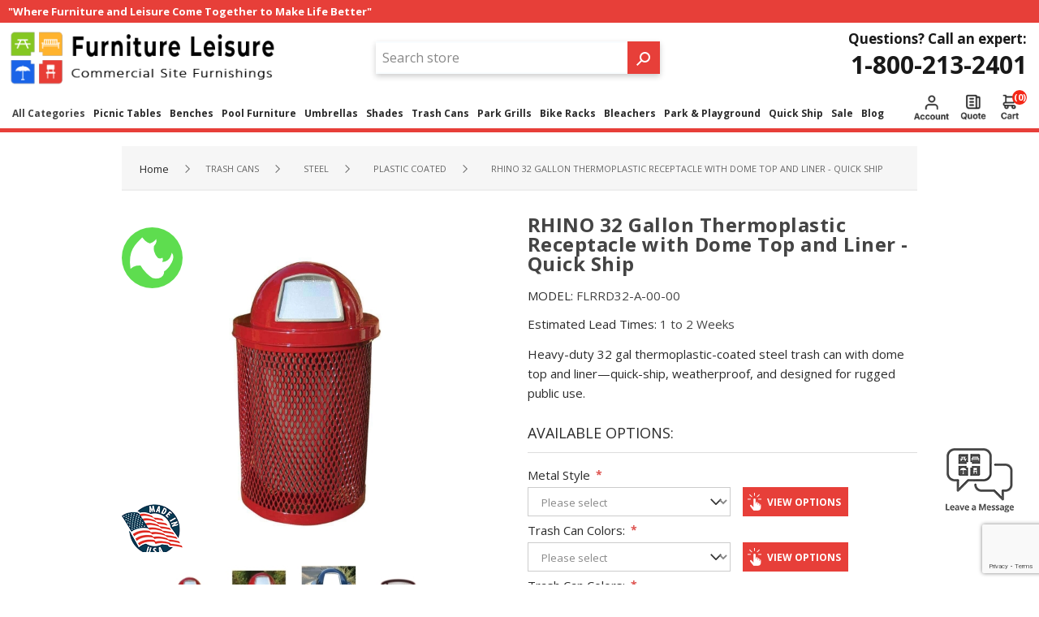

--- FILE ---
content_type: text/html; charset=utf-8
request_url: https://www.furnitureleisure.com/rhino-trash-can-receptacle-rrd32-a
body_size: 20763
content:
<!DOCTYPE html><html lang=en dir=ltr class=html-product-details-page><head><title>32&#x2011;Gallon Thermoplastic Dome-Top Trash &#x2013; Furniture Leisure</title><meta charset=UTF-8><meta name=description content="Durable 32 gal steel trash can with glossy thermoplastic coating, dome lid, and liner. Quick-ship, weatherproof, and made in the USA."><meta name=keywords content=""><meta name=generator content=nopCommerce><meta name=viewport content="width=device-width, initial-scale=1.0, minimum-scale=1.0, maximum-scale=2.0"><link rel=preconnect href=https://fonts.googleapis.com><link rel=preconnect href=https://fonts.gstatic.com crossorigin><meta name=google-site-verification content=84dsBPDFpoypQoHAs5957IUiYR4MD54BTq_w87CeiyM><meta property=og:type content=product><meta property=og:title content="RHINO 32 Gallon Thermoplastic Receptacle with Dome Top and Liner - Quick Ship"><meta property=og:description content="Durable 32 gal steel trash can with glossy thermoplastic coating, dome lid, and liner. Quick-ship, weatherproof, and made in the USA."><meta property=og:image content=https://www.furnitureleisure.com/images/thumbs/0004709_rhino-32-gallon-thermoplastic-receptacle-with-dome-top-and-liner-quick-ship_600.jpeg><meta property=og:image:url content=https://www.furnitureleisure.com/images/thumbs/0004709_rhino-32-gallon-thermoplastic-receptacle-with-dome-top-and-liner-quick-ship_600.jpeg><meta property=og:url content=https://www.furnitureleisure.com/rhino-trash-can-receptacle-rrd32-a><meta property=og:site_name content="Furniture Leisure"><meta property=twitter:card content=summary><meta property=twitter:site content="Furniture Leisure"><meta property=twitter:title content="RHINO 32 Gallon Thermoplastic Receptacle with Dome Top and Liner - Quick Ship"><meta property=twitter:description content="Durable 32 gal steel trash can with glossy thermoplastic coating, dome lid, and liner. Quick-ship, weatherproof, and made in the USA."><meta property=twitter:image content=https://www.furnitureleisure.com/images/thumbs/0004709_rhino-32-gallon-thermoplastic-receptacle-with-dome-top-and-liner-quick-ship_600.jpeg><meta property=twitter:url content=https://www.furnitureleisure.com/rhino-trash-can-receptacle-rrd32-a><link rel=stylesheet href="/css/idnwmrcuus7swvuo3g8hqa.styles.css?v=5g_7VrrzaqgHD7MIAUWfOk_wrj0"><style>.product-details-page .full-description{display:none}.product-details-page .ui-tabs .full-description{display:block}.product-details-page .tabhead-full-description{display:none}.product-details-page .product-specs-box{display:none}.product-details-page .ui-tabs .product-specs-box{display:block}.product-details-page .ui-tabs .product-specs-box .title{display:none}.product-details-page .product-no-reviews,.product-details-page .product-review-links{display:none}</style><script type=application/ld+json>{"@context":"http://schema.org/","@type":"Product","name":"RHINO 32 Gallon Thermoplastic Receptacle with Dome Top and Liner - Quick Ship","image":"https://www.furnitureleisure.com/images/thumbs/0004709_rhino-32-gallon-thermoplastic-receptacle-with-dome-top-and-liner-quick-ship.jpeg","description":"Our RHINO 32 Gallon Thermoplastic Polyolefin Coated Receptacle with Dome Top and Liner uses the most durable coating in the industry. Featuring either a 3/4 expanded metal or 1/2 frame you can rest assured this can will perform in even the roughest of conditions. Polyolefin is a special thermoplastic that has a 90% high gloss and protects against mildew,stains,fungus,mold,and corrosion,even being used for oil rig pipes under the ocean!. A steel dome top is included for protection against rain water and unwanted critters along with a black liner for easy trash disposal. Our exclusive trash cans are made to combine value and quality for our customers!Made in the USA and covered by a 5-year commercial warranty you can be confident that this picnic table is constructed to the highest standard.• 1/2″ Punched Steel & 3/4 9 Expanded Metal • 3/4″ x 2″ Angle Iron Outer Frame • 11 Gallon Bottom Brace • 5-Year Commercial Warranty • 1-2 Week Lead Time • Made in the USA","sku":"FLRRD32-A-00-00","productID":"FLRRD32-A-00-00","brand":{"@type":"Brand","name":"RHINO Outdoor Furniture"},"mpn":"RRD32-A-00-000,RRD32-B-00-000,+RDT32-S-00-000,+RLN32-P-00-000,RRD32-ABCD-00-000","offers":{"@type":"AggregateOffer","lowPrice":774.20,"highPrice":1049.20,"offerCount":"1021","priceCurrency":"USD","url":"https://www.furnitureleisure.com/rhino-trash-can-receptacle-rrd32-a","itemCondition":"https://schema.org/NewCondition","availability":"http://schema.org/InStock","seller":{"@type":"Organization","name":"Furniture Leisure","url":"https://www.furnitureleisure.com/","logo":"https://www.furnitureleisure.com/Themes/Brooklyn/Content/images/logo.png"}}}</script><script type=application/ld+json>{"@context":"http://schema.org/","@type":"BreadcrumbList","itemListElement":[{"@type":"ListItem","position":"1","item":{"@id":"https://www.furnitureleisure.com/commercial-trash-cans-and-receptacles","name":"Trash Cans"}},{"@type":"ListItem","position":"2","item":{"@id":"https://www.furnitureleisure.com/steel-trash-cans","name":"Steel"}},{"@type":"ListItem","position":"3","item":{"@id":"https://www.furnitureleisure.com/plastic-coated-trash-cans","name":"Plastic Coated"}}]}</script><link rel=canonical href=https://www.furnitureleisure.com/rhino-trash-can-receptacle-rrd32-a><style media="(max-width: 1525px)">.attributes .dd{margin-left:0 !important}</style><style media="(max-width: 1525px)">.attributes .dd{margin-left:0 !important}</style><style media="(max-width: 1525px)">.attributes .dd{margin-left:0 !important}</style><style media="(max-width: 1525px)">.attributes .dd{margin-left:0 !important}</style><body class=product-details-page-body><input name=__RequestVerificationToken type=hidden value=CfDJ8MdHBtHB6-ZPkaX6P4Y1tpwmPGF8vs6_sUcJyfC8qYz2z31wMCanR-1S_BorUu5nniAa8qDnDjGCguCVLnj8REqGurdvuVD34BCWAUcvKmFS4lvXlty5T6vCNxrO920_NeFnlScKgiN8g8raCIwljdM><noscript><img loading=lazy height=1 width=1 style=display:none src="https://www.facebook.com/tr?id=1180440739858530%&amp;ev=PageView&amp;noscript=1"></noscript><noscript><iframe src="https://www.googletagmanager.com/ns.html?id=GTM-TWBBG2PX" height=0 width=0 style=display:none;visibility:hidden></iframe></noscript><div class=ajax-loading-block-window style=display:none></div><div id=dialog-notifications-success title=Notification style=display:none></div><div id=dialog-notifications-error title=Error style=display:none></div><div id=dialog-notifications-warning title=Warning style=display:none></div><div id=bar-notification class=bar-notification-container data-close=Close></div><!--[if lte IE 7]><div style=clear:both;height:59px;text-align:center;position:relative><a href=http://www.microsoft.com/windows/internet-explorer/default.aspx target=_blank><img loading=lazy src=/Themes/Brooklyn/Content/img/ie_warning.jpg height=42 width=820 alt="You are using an outdated browser. For a faster, safer browsing experience, upgrade for free today."></a></div><![endif]--><div class="master-wrapper-page items-per-row-four"><div class="header header-2"><div id=headerTop class=header-top><div class=header-options-top-wrapper><div class=header-top-message-wrap><span class=header-top-message>"Where Furniture and Leisure Come Together to Make Life Better"</span></div><div class=header-options><div class=header-selectors-wrapper></div></div></div></div><div class=header-upper><div class=header-options-wrapper><div class=header-logo><a href="/" class=logo><img loading=lazy alt="Furniture Leisure" title="Furniture Leisure" src="https://www.furnitureleisure.com/images/thumbs/0048039_FL Logo2.png"></a></div><div class="search-box store-search-box"><form method=get id=small-search-box-form action=/search><input type=text class=search-box-text id=small-searchterms autocomplete=off name=q placeholder="Search store" aria-label="Search store"> <input type=hidden class=instantSearchResourceElement data-highlightfirstfoundelement=false data-minkeywordlength=3 data-defaultproductsortoption=0 data-instantsearchurl=/instantSearchFor data-searchpageurl=/search data-searchinproductdescriptions=true data-numberofvisibleproducts=4 data-noresultsresourcetext=" No data found."> <button type=submit class="button-1 search-box-button">Search</button></form></div><div class=header-options><div class=header-links-wrapper><div class=header-links><ul><li><a href="/register?returnUrl=%2Frhino-trash-can-receptacle-rrd32-a" class=ico-register>Register</a><li><a href="/login?returnUrl=%2Frhino-trash-can-receptacle-rrd32-a" class=ico-login>Log In</a></ul></div></div><div class=header-selectors-wrapper></div><div class=header-phone><span class=label>Questions? Call an expert:</span> <a class=phone href=tel:1-800-213-2401>1-800-213-2401</a></div></div></div></div><div id=headerLower class=header-lower><div class=header-actions-wrapper><div id=headerMenuParent class=header-menu-parent><div class="header-menu pictures-per-row-four"><div class=close-menu><label>Menu</label> <span>Close</span></div><ul class=mega-menu data-isrtlenabled=false data-enableclickfordropdown=false><li class=has-sublist><span class="with-subcategories labelfornextplusbutton">All Categories</span><div class="dropdown categories fullWidth boxes-5"><div class=row-wrapper><div class=row><div class=box><div class=picture><a href=/commercial-picnic-tables title="Show products in category Picnic Tables"><img loading=lazy class=lazy alt="Picture for category Picnic Tables" src="[data-uri]" data-original=https://www.furnitureleisure.com/images/thumbs/0008097_picnic-tables_109.png></a></div><div class=details><div class=title><strong><a href=/commercial-picnic-tables title="Picnic Tables"><span>Picnic Tables</span></a></strong></div></div></div><div class=box><div class=picture><a href=/commercial-outdoor-benches title="Show products in category Benches"><img loading=lazy class=lazy alt="Picture for category Benches" src="[data-uri]" data-original=https://www.furnitureleisure.com/images/thumbs/0008080_benches_109.png></a></div><div class=details><div class=title><strong><a href=/commercial-outdoor-benches title=Benches><span>Benches</span></a></strong></div></div></div><div class=box><div class=picture><a href=/commercial-pool-furniture title="Show products in category Pool Furniture"><img loading=lazy class=lazy alt="Picture for category Pool Furniture" src="[data-uri]" data-original=https://www.furnitureleisure.com/images/thumbs/0008081_pool-furniture_109.png></a></div><div class=details><div class=title><strong><a href=/commercial-pool-furniture title="Pool Furniture"><span>Pool Furniture</span></a></strong></div></div></div><div class=box><div class=picture><a href=/commercial-umbrellas title="Show products in category Umbrellas"><img loading=lazy class=lazy alt="Picture for category Umbrellas" src="[data-uri]" data-original=https://www.furnitureleisure.com/images/thumbs/0008085_umbrellas_109.png></a></div><div class=details><div class=title><strong><a href=/commercial-umbrellas title=Umbrellas><span>Umbrellas</span></a></strong></div></div></div><div class=box><div class=picture><a href=/commercial-trash-cans-and-receptacles title="Show products in category Trash Cans"><img loading=lazy class=lazy alt="Picture for category Trash Cans" src="[data-uri]" data-original=https://www.furnitureleisure.com/images/thumbs/0008083_trash-cans_109.png></a></div><div class=details><div class=title><strong><a href=/commercial-trash-cans-and-receptacles title="Trash Cans"><span>Trash Cans</span></a></strong></div></div></div></div><div class=row><div class=box><div class=picture><a href=/commercial-park-grills title="Show products in category Park Grills"><img loading=lazy class=lazy alt="Picture for category Park Grills" src="[data-uri]" data-original=https://www.furnitureleisure.com/images/thumbs/0008165_park-grills_109.png></a></div><div class=details><div class=title><strong><a href=/commercial-park-grills title="Park Grills"><span>Park Grills</span></a></strong></div></div></div><div class=box><div class=picture><a href=/commercial-bike-racks title="Show products in category Bike Racks"><img loading=lazy class=lazy alt="Picture for category Bike Racks" src="[data-uri]" data-original=https://www.furnitureleisure.com/images/thumbs/0008065_bike-racks_109.png></a></div><div class=details><div class=title><strong><a href=/commercial-bike-racks title="Bike Racks"><span>Bike Racks</span></a></strong></div></div></div><div class=box><div class=picture><a href=/commercial-aluminum-bleachers title="Show products in category Bleachers"><img loading=lazy class=lazy alt="Picture for category Bleachers" src="[data-uri]" data-original=https://www.furnitureleisure.com/images/thumbs/0008087_bleachers_109.png></a></div><div class=details><div class=title><strong><a href=/commercial-aluminum-bleachers title=Bleachers><span>Bleachers</span></a></strong></div></div></div><div class=box><div class=picture><a href=/quick-ship-outdoor-furniture title="Show products in category Quick Ship"><img loading=lazy class=lazy alt="Picture for category Quick Ship" src="[data-uri]" data-original=https://www.furnitureleisure.com/images/thumbs/0008098_quick-ship_109.png></a></div><div class=details><div class=title><strong><a href=/quick-ship-outdoor-furniture title="Quick Ship"><span>Quick Ship</span></a></strong></div></div></div><div class=box><div class=picture><a href=/commercial-restaurant-furniture title="Show products in category Restaurant Furniture"><img loading=lazy class=lazy alt="Picture for category Restaurant Furniture" src="[data-uri]" data-original=https://www.furnitureleisure.com/images/thumbs/0008092_restaurant-furniture_109.png></a></div><div class=details><div class=title><strong><a href=/commercial-restaurant-furniture title="Restaurant Furniture"><span>Restaurant Furniture</span></a></strong></div></div></div></div><div class=row><div class=box><div class=picture><a href=/commercial-shade-structures title="Show products in category Shades"><img loading=lazy class=lazy alt="Picture for category Shades" src="[data-uri]" data-original=https://www.furnitureleisure.com/images/thumbs/0008147_shades_109.png></a></div><div class=details><div class=title><strong><a href=/commercial-shade-structures title=Shades><span>Shades</span></a></strong></div></div></div><div class=box><div class=picture><a href=/commercial-outdoor-seating title="Show products in category Outdoor Seating Furniture"><img loading=lazy class=lazy alt="Picture for category Outdoor Seating Furniture" src="[data-uri]" data-original=https://www.furnitureleisure.com/images/thumbs/0051635_outdoor-seating-furniture_109.png></a></div><div class=details><div class=title><strong><a href=/commercial-outdoor-seating title="Outdoor Seating Furniture"><span>Outdoor Seating Furniture</span></a></strong></div></div></div><div class=box><div class=picture><a href=/park-and-playground-equipment title="Show products in category Park &amp; Playground"><img loading=lazy class=lazy alt="Picture for category Park &amp; Playground" src="[data-uri]" data-original=https://www.furnitureleisure.com/images/thumbs/0015383_park-playground_109.png></a></div><div class=details><div class=title><strong><a href=/park-and-playground-equipment title="Park &amp; Playground"><span>Park &amp; Playground</span></a></strong></div></div></div><div class=box><div class=picture><a href=/dog-park-equipment title="Show products in category Dog Park Equipment"><img loading=lazy class=lazy alt="Picture for category Dog Park Equipment" src="[data-uri]" data-original=https://www.furnitureleisure.com/images/thumbs/0053190_dog-park-equipment_109.png></a></div><div class=details><div class=title><strong><a href=/dog-park-equipment title="Dog Park Equipment"><span>Dog Park Equipment</span></a></strong></div></div></div><div class=box><div class=picture><a href=/ada-commercial-furniture title="Show products in category ADA Commercial Furniture"><img loading=lazy class=lazy alt="Picture for category ADA Commercial Furniture" src="[data-uri]" data-original=https://www.furnitureleisure.com/images/thumbs/0008091_ada-commercial-furniture_109.png></a></div><div class=details><div class=title><strong><a href=/ada-commercial-furniture title="ADA Commercial Furniture"><span>ADA Commercial Furniture</span></a></strong></div></div></div></div><div class=row><div class=box><div class=picture><a href=/commercial-planters title="Show products in category Commercial Planters"><img loading=lazy class=lazy alt="Picture for category Commercial Planters" src="[data-uri]" data-original=https://www.furnitureleisure.com/images/thumbs/0008090_commercial-planters_109.png></a></div><div class=details><div class=title><strong><a href=/commercial-planters title="Commercial Planters"><span>Commercial Planters</span></a></strong></div></div></div><div class=box><div class=picture><a href=/concrete-bollard title="Show products in category Concrete Bollards"><img loading=lazy class=lazy alt="Picture for category Concrete Bollards" src="[data-uri]" data-original=https://www.furnitureleisure.com/images/thumbs/0010600_concrete-bollards_109.jpeg></a></div><div class=details><div class=title><strong><a href=/concrete-bollard title="Concrete Bollards"><span>Concrete Bollards</span></a></strong></div></div></div><div class=box><div class=picture><a href=/commercial-bistro-patio-furniture title="Show products in category Bistro Patio Furniture"><img loading=lazy class=lazy alt="Picture for category Bistro Patio Furniture" src="[data-uri]" data-original=https://www.furnitureleisure.com/images/thumbs/0047232_bistro-patio-furniture_109.jpeg></a></div><div class=details><div class=title><strong><a href=/commercial-bistro-patio-furniture title="Bistro Patio Furniture"><span>Bistro Patio Furniture</span></a></strong></div></div></div><div class=box><div class=picture><a href=/rhino-outdoor-furniture title="Show products in category RHINO Outdoor Furniture"><img loading=lazy class=lazy alt="Picture for category RHINO Outdoor Furniture" src="[data-uri]" data-original=https://www.furnitureleisure.com/images/thumbs/0015382_rhino-outdoor-furniture_109.png></a></div><div class=details><div class=title><strong><a href=/rhino-outdoor-furniture title="RHINO Outdoor Furniture"><span>RHINO Outdoor Furniture</span></a></strong></div></div></div><div class=box><div class=picture><a href=/elite-commercial-outdoor-furniture title="Show products in category ELITE Outdoor Furniture"><img loading=lazy class=lazy alt="Picture for category ELITE Outdoor Furniture" src="[data-uri]" data-original=https://www.furnitureleisure.com/images/thumbs/0047803_elite-outdoor-furniture_109.png></a></div><div class=details><div class=title><strong><a href=/elite-commercial-outdoor-furniture title="ELITE Outdoor Furniture"><span>ELITE Outdoor Furniture</span></a></strong></div></div></div></div><div class=row><div class=box><div class=picture><a href=/commercial-site-furnishing-sale title="Show products in category Sale"><img loading=lazy class=lazy alt="Picture for category Sale" src="[data-uri]" data-original=https://www.furnitureleisure.com/images/thumbs/0055595_sale_109.jpeg></a></div><div class=details><div class=title><strong><a href=/commercial-site-furnishing-sale title=Sale><span>Sale</span></a></strong></div></div></div><div class=empty-box></div><div class=empty-box></div><div class=empty-box></div><div class=empty-box></div></div></div></div><li class=has-sublist><a class=with-subcategories href=/commercial-picnic-tables><span>Picnic Tables</span></a><div class="dropdown categories fullWidth boxes-5"><div class=row-wrapper><div class=row><div class=box><div class=picture><a href=/plastic-coated-metal-picnic-tables title="Show products in category Metal - Thermoplastic"><img loading=lazy class=lazy alt="Picture for category Metal - Thermoplastic" src="[data-uri]" data-original=https://www.furnitureleisure.com/images/thumbs/0008119_metal-thermoplastic_109.png></a></div><div class=details><div class=title><strong><a href=/plastic-coated-metal-picnic-tables title="Metal - Thermoplastic"><span>Metal - Thermoplastic</span></a></strong></div></div></div><div class=box><div class=picture><a href=/wooden-picnic-tables title="Show products in category Wood"><img loading=lazy class=lazy alt="Picture for category Wood" src="[data-uri]" data-original=https://www.furnitureleisure.com/images/thumbs/0008118_wood_109.png></a></div><div class=details><div class=title><strong><a href=/wooden-picnic-tables title=Wood><span>Wood</span></a></strong></div></div></div><div class=box><div class=picture><a href=/recycled-plastic-picnic-tables title="Show products in category Recycled Plastic"><img loading=lazy class=lazy alt="Picture for category Recycled Plastic" src="[data-uri]" data-original=https://www.furnitureleisure.com/images/thumbs/0008117_recycled-plastic_109.png></a></div><div class=details><div class=title><strong><a href=/recycled-plastic-picnic-tables title="Recycled Plastic"><span>Recycled Plastic</span></a></strong></div></div></div><div class=box><div class=picture><a href=/concrete-picnic-tables title="Show products in category Concrete"><img loading=lazy class=lazy alt="Picture for category Concrete" src="[data-uri]" data-original=https://www.furnitureleisure.com/images/thumbs/0008116_concrete_109.png></a></div><div class=details><div class=title><strong><a href=/concrete-picnic-tables title=Concrete><span>Concrete</span></a></strong></div></div></div><div class=box><div class=picture><a href=/aluminum-picnic-tables title="Show products in category Aluminum"><img loading=lazy class=lazy alt="Picture for category Aluminum" src="[data-uri]" data-original=https://www.furnitureleisure.com/images/thumbs/0008115_aluminum_109.png></a></div><div class=details><div class=title><strong><a href=/aluminum-picnic-tables title=Aluminum><span>Aluminum</span></a></strong></div></div></div></div><div class=row><div class=box><div class=picture><a href=/fiberglass-picnic-tables title="Show products in category Fiberglass"><img loading=lazy class=lazy alt="Picture for category Fiberglass" src="[data-uri]" data-original=https://www.furnitureleisure.com/images/thumbs/0008114_fiberglass_109.png></a></div><div class=details><div class=title><strong><a href=/fiberglass-picnic-tables title=Fiberglass><span>Fiberglass</span></a></strong></div></div></div><div class=box><div class=picture><a href=/ada-wheelchair-accessible-picnic-tables title="Show products in category Wheelchair Accessible"><img loading=lazy class=lazy alt="Picture for category Wheelchair Accessible" src="[data-uri]" data-original=https://www.furnitureleisure.com/images/thumbs/0008113_wheelchair-accessible_109.png></a></div><div class=details><div class=title><strong><a href=/ada-wheelchair-accessible-picnic-tables title="Wheelchair Accessible"><span>Wheelchair Accessible</span></a></strong></div></div></div><div class=box><div class=picture><a href=/kid-size-picnic-tables title="Show products in category Kid Size"><img loading=lazy class=lazy alt="Picture for category Kid Size" src="[data-uri]" data-original=https://www.furnitureleisure.com/images/thumbs/0008112_kid-size_109.png></a></div><div class=details><div class=title><strong><a href=/kid-size-picnic-tables title="Kid Size"><span>Kid Size</span></a></strong></div></div></div><div class=box><div class=picture><a href=/designers-choice-picnic-tables title="Show products in category Designer's Choice Picnic Tables"><img loading=lazy class=lazy alt="Picture for category Designer's Choice Picnic Tables" src="[data-uri]" data-original=https://www.furnitureleisure.com/images/thumbs/0012534_designers-choice-picnic-tables_109.png></a></div><div class=details><div class=title><strong><a href=/designers-choice-picnic-tables title="Designer's Choice Picnic Tables"><span>Designer&#x27;s Choice Picnic Tables</span></a></strong></div></div></div><div class=box><div class=picture><a href=/picnic-table-frame-kits-and-accessories title="Show products in category Frame Kits &amp; Accessories"><img loading=lazy class=lazy alt="Picture for category Frame Kits &amp; Accessories" src="[data-uri]" data-original=https://www.furnitureleisure.com/images/thumbs/0008111_frame-kits-accessories_109.png></a></div><div class=details><div class=title><strong><a href=/picnic-table-frame-kits-and-accessories title="Frame Kits &amp; Accessories"><span>Frame Kits &amp; Accessories</span></a></strong></div></div></div></div></div></div><li class=has-sublist><a class=with-subcategories href=/commercial-outdoor-benches><span>Benches</span></a><div class="dropdown categories fullWidth boxes-5"><div class=row-wrapper><div class=row><div class=box><div class=picture><a href=/plastic-coated-metal-benches title="Show products in category Metal &amp; Thermoplastic"><img loading=lazy class=lazy alt="Picture for category Metal &amp; Thermoplastic" src="[data-uri]" data-original=https://www.furnitureleisure.com/images/thumbs/0008120_metal-thermoplastic_109.png></a></div><div class=details><div class=title><strong><a href=/plastic-coated-metal-benches title="Metal &amp; Thermoplastic"><span>Metal &amp; Thermoplastic</span></a></strong></div></div></div><div class=box><div class=picture><a href=/commercial-wooden-benches title="Show products in category Wooden"><img loading=lazy class=lazy alt="Picture for category Wooden" src="[data-uri]" data-original=https://www.furnitureleisure.com/images/thumbs/0047275_wooden_109.jpeg></a></div><div class=details><div class=title><strong><a href=/commercial-wooden-benches title=Wooden><span>Wooden</span></a></strong></div></div></div><div class=box><div class=picture><a href=/recycled-plastic-benches title="Show products in category Recycled Plastic"><img loading=lazy class=lazy alt="Picture for category Recycled Plastic" src="[data-uri]" data-original=https://www.furnitureleisure.com/images/thumbs/0008128_recycled-plastic_109.png></a></div><div class=details><div class=title><strong><a href=/recycled-plastic-benches title="Recycled Plastic"><span>Recycled Plastic</span></a></strong></div></div></div><div class=box><div class=picture><a href=/concrete-benches title="Show products in category Concrete"><img loading=lazy class=lazy alt="Picture for category Concrete" src="[data-uri]" data-original=https://www.furnitureleisure.com/images/thumbs/0008123_concrete_109.png></a></div><div class=details><div class=title><strong><a href=/concrete-benches title=Concrete><span>Concrete</span></a></strong></div></div></div><div class=box><div class=picture><a href=/aluminum-benches-outdoor title="Show products in category Aluminum"><img loading=lazy class=lazy alt="Picture for category Aluminum" src="[data-uri]" data-original=https://www.furnitureleisure.com/images/thumbs/0008124_aluminum_109.png></a></div><div class=details><div class=title><strong><a href=/aluminum-benches-outdoor title=Aluminum><span>Aluminum</span></a></strong></div></div></div></div><div class=row><div class=box><div class=picture><a href=/fiberglass-benches title="Show products in category Fiberglass"><img loading=lazy class=lazy alt="Picture for category Fiberglass" src="[data-uri]" data-original=https://www.furnitureleisure.com/images/thumbs/0008129_fiberglass_109.png></a></div><div class=details><div class=title><strong><a href=/fiberglass-benches title=Fiberglass><span>Fiberglass</span></a></strong></div></div></div><div class=box><div class=picture><a href=/buddy-benches title="Show products in category Buddy Benches"><img loading=lazy class=lazy alt="Picture for category Buddy Benches" src="[data-uri]" data-original=https://www.furnitureleisure.com/images/thumbs/0008126_buddy-benches_109.png></a></div><div class=details><div class=title><strong><a href=/buddy-benches title="Buddy Benches"><span>Buddy Benches</span></a></strong></div></div></div><div class=box><div class=picture><a href=/custom-logo-and-memorial-benches title="Show products in category Custom &amp; Memorial"><img loading=lazy class=lazy alt="Picture for category Custom &amp; Memorial" src="[data-uri]" data-original=https://www.furnitureleisure.com/images/thumbs/0000429_custom-memorial_109.jpeg></a></div><div class=details><div class=title><strong><a href=/custom-logo-and-memorial-benches title="Custom &amp; Memorial"><span>Custom &amp; Memorial</span></a></strong></div></div></div><div class=box><div class=picture><a href=/childrens-outdooor-benches title="Show products in category Child Size"><img loading=lazy class=lazy alt="Picture for category Child Size" src="[data-uri]" data-original=https://www.furnitureleisure.com/images/thumbs/0008127_child-size_109.png></a></div><div class=details><div class=title><strong><a href=/childrens-outdooor-benches title="Child Size"><span>Child Size</span></a></strong></div></div></div><div class=box><div class=picture><a href=/designers-choice-commercial-benches title="Show products in category Designer's Choice"><img loading=lazy class=lazy alt="Picture for category Designer's Choice" src="[data-uri]" data-original=https://www.furnitureleisure.com/images/thumbs/0012336_designers-choice_109.png></a></div><div class=details><div class=title><strong><a href=/designers-choice-commercial-benches title="Designer's Choice"><span>Designer&#x27;s Choice</span></a></strong></div></div></div></div><div class=row><div class=box><div class=picture><a href=/park-benches title="Show products in category Park Benches"><img loading=lazy class=lazy alt="Picture for category Park Benches" src="[data-uri]" data-original=https://www.furnitureleisure.com/images/thumbs/0047104_park-benches_109.jpeg></a></div><div class=details><div class=title><strong><a href=/park-benches title="Park Benches"><span>Park Benches</span></a></strong></div></div></div><div class=empty-box></div><div class=empty-box></div><div class=empty-box></div><div class=empty-box></div></div></div></div><li class=has-sublist><a class=with-subcategories href=/commercial-pool-furniture><span>Pool Furniture</span></a><div class="dropdown categories fullWidth boxes-5"><div class=row-wrapper><div class=row><div class=box><div class=picture><a href=/commercial-chaise-lounges title="Show products in category Chaise Lounges"><img loading=lazy class=lazy alt="Picture for category Chaise Lounges" src="[data-uri]" data-original=https://www.furnitureleisure.com/images/thumbs/0008233_chaise-lounges_109.png></a></div><div class=details><div class=title><strong><a href=/commercial-chaise-lounges title="Chaise Lounges"><span>Chaise Lounges</span></a></strong></div></div></div><div class=box><div class=picture><a href=/poolside-chairs title="Show products in category Poolside Chairs"><img loading=lazy class=lazy alt="Picture for category Poolside Chairs" src="[data-uri]" data-original=https://www.furnitureleisure.com/images/thumbs/0008234_poolside-chairs_109.png></a></div><div class=details><div class=title><strong><a href=/poolside-chairs title="Poolside Chairs"><span>Poolside Chairs</span></a></strong></div></div></div><div class=box><div class=picture><a href=/poolside-and-patio-tables title="Show products in category Poolside Tables"><img loading=lazy class=lazy alt="Picture for category Poolside Tables" src="[data-uri]" data-original=https://www.furnitureleisure.com/images/thumbs/0008235_poolside-tables_109.png></a></div><div class=details><div class=title><strong><a href=/poolside-and-patio-tables title="Poolside Tables"><span>Poolside Tables</span></a></strong></div></div></div><div class=box><div class=picture><a href=/in-pool-furniture title="Show products in category In-Pool Furniture"><img loading=lazy class=lazy alt="Picture for category In-Pool Furniture" src="[data-uri]" data-original=https://www.furnitureleisure.com/images/thumbs/0019909_in-pool-furniture_109.jpeg></a></div><div class=details><div class=title><strong><a href=/in-pool-furniture title="In-Pool Furniture"><span>In-Pool Furniture</span></a></strong></div></div></div><div class=box><div class=picture><a href=/poolside-bar-counter-height-chairs title="Show products in category Bar &amp; Counter Height Chairs"><img loading=lazy class=lazy alt="Picture for category Bar &amp; Counter Height Chairs" src="[data-uri]" data-original=https://www.furnitureleisure.com/images/thumbs/0038856_bar-counter-height-chairs_109.jpeg></a></div><div class=details><div class=title><strong><a href=/poolside-bar-counter-height-chairs title="Bar &amp; Counter Height Chairs"><span>Bar &amp; Counter Height Chairs</span></a></strong></div></div></div></div><div class=row><div class=box><div class=picture><a href=/patio-ottomans title="Show products in category Ottomans"><img loading=lazy class=lazy alt="Picture for category Ottomans" src="[data-uri]" data-original=https://www.furnitureleisure.com/images/thumbs/0051290_ottomans_109.png></a></div><div class=details><div class=title><strong><a href=/patio-ottomans title=Ottomans><span>Ottomans</span></a></strong></div></div></div><div class=box><div class=picture><a href=/outdoor-patio-furniture title="Show products in category Outdoor Patio Furniture"><img loading=lazy class=lazy alt="Picture for category Outdoor Patio Furniture" src="[data-uri]" data-original=https://www.furnitureleisure.com/images/thumbs/0020263_outdoor-patio-furniture_109.png></a></div><div class=details><div class=title><strong><a href=/outdoor-patio-furniture title="Outdoor Patio Furniture"><span>Outdoor Patio Furniture</span></a></strong></div></div></div><div class=box><div class=picture><a href=/shop-by-material title="Show products in category Shop By Material"><img loading=lazy class=lazy alt="Picture for category Shop By Material" src="[data-uri]" data-original=https://www.furnitureleisure.com/images/thumbs/0008237_shop-by-material_109.png></a></div><div class=details><div class=title><strong><a href=/shop-by-material title="Shop By Material"><span>Shop By Material</span></a></strong></div></div></div><div class=box><div class=picture><a href=/our-brands title="Show products in category Our Brands"><img loading=lazy class=lazy alt="Picture for category Our Brands" src="[data-uri]" data-original=https://www.furnitureleisure.com/images/thumbs/0008238_our-brands_109.png></a></div><div class=details><div class=title><strong><a href=/our-brands title="Our Brands"><span>Our Brands</span></a></strong></div></div></div><div class=box><div class=picture><a href=/pool-furniture-collections title="Show products in category Pool Furniture Collections"><img loading=lazy class=lazy alt="Picture for category Pool Furniture Collections" src="[data-uri]" data-original=https://www.furnitureleisure.com/images/thumbs/0008239_pool-furniture-collections_109.png></a></div><div class=details><div class=title><strong><a href=/pool-furniture-collections title="Pool Furniture Collections"><span>Pool Furniture Collections</span></a></strong></div></div></div></div><div class=row><div class=box><div class=picture><a href=/pool-accessories title="Show products in category Pool Accessories"><img loading=lazy class=lazy alt="Picture for category Pool Accessories" src="[data-uri]" data-original=https://www.furnitureleisure.com/images/thumbs/0010901_pool-accessories_109.jpeg></a></div><div class=details><div class=title><strong><a href=/pool-accessories title="Pool Accessories"><span>Pool Accessories</span></a></strong></div></div></div><div class=box><div class=picture><a href=/luxury-pool-furniture-collection title="Show products in category Luxury Pool Furniture"><img loading=lazy class=lazy alt="Picture for category Luxury Pool Furniture" src="[data-uri]" data-original=https://www.furnitureleisure.com/images/thumbs/0049095_luxury-pool-furniture_109.jpeg></a></div><div class=details><div class=title><strong><a href=/luxury-pool-furniture-collection title="Luxury Pool Furniture"><span>Luxury Pool Furniture</span></a></strong></div></div></div><div class=empty-box></div><div class=empty-box></div><div class=empty-box></div></div></div></div><li class=has-sublist><a class=with-subcategories href=/commercial-umbrellas><span>Umbrellas</span></a><div class="dropdown categories fullWidth boxes-5"><div class=row-wrapper><div class=row><div class=box><div class=picture><a href=/commercial-market-umbrellas title="Show products in category Market"><img loading=lazy class=lazy alt="Picture for category Market" src="[data-uri]" data-original=https://www.furnitureleisure.com/images/thumbs/0008144_market_109.png></a></div><div class=details><div class=title><strong><a href=/commercial-market-umbrellas title=Market><span>Market</span></a></strong></div></div></div><div class=box><div class=picture><a href=/garden-umbrellas-and-patio-umbrellas title="Show products in category Patio"><img loading=lazy class=lazy alt="Picture for category Patio" src="[data-uri]" data-original=https://www.furnitureleisure.com/images/thumbs/0008145_patio_109.png></a></div><div class=details><div class=title><strong><a href=/garden-umbrellas-and-patio-umbrellas title=Patio><span>Patio</span></a></strong></div></div></div><div class=box><div class=picture><a href=/cantilever-umbrellas title="Show products in category Cantilever"><img loading=lazy class=lazy alt="Picture for category Cantilever" src="[data-uri]" data-original=https://www.furnitureleisure.com/images/thumbs/0008146_cantilever_109.png></a></div><div class=details><div class=title><strong><a href=/cantilever-umbrellas title=Cantilever><span>Cantilever</span></a></strong></div></div></div><div class=box><div class=picture><a href=/cabanas-outdoor-structures title="Show products in category Cabana"><img loading=lazy class=lazy alt="Picture for category Cabana" src="[data-uri]" data-original=https://www.furnitureleisure.com/images/thumbs/0008638_cabana_109.jpeg></a></div><div class=details><div class=title><strong><a href=/cabanas-outdoor-structures title=Cabana><span>Cabana</span></a></strong></div></div></div><div class=box><div class=picture><a href=/beach-umbrellas title="Show products in category Beach Umbrellas"><img loading=lazy class=lazy alt="Picture for category Beach Umbrellas" src="[data-uri]" data-original=https://www.furnitureleisure.com/images/thumbs/0055620_beach-umbrellas_109.png></a></div><div class=details><div class=title><strong><a href=/beach-umbrellas title="Beach Umbrellas"><span>Beach Umbrellas</span></a></strong></div></div></div></div><div class=row><div class=box><div class=picture><a href=/fiberglass-top-umbrellas title="Show products in category Fiberglass Top"><img loading=lazy class=lazy alt="Picture for category Fiberglass Top" src="[data-uri]" data-original=https://www.furnitureleisure.com/images/thumbs/0008148_fiberglass-top_109.png></a></div><div class=details><div class=title><strong><a href=/fiberglass-top-umbrellas title="Fiberglass Top"><span>Fiberglass Top</span></a></strong></div></div></div><div class=box><div class=picture><a href=/umbrella-bases title="Show products in category Bases"><img loading=lazy class=lazy alt="Picture for category Bases" src="[data-uri]" data-original=https://www.furnitureleisure.com/images/thumbs/0008149_bases_109.png></a></div><div class=details><div class=title><strong><a href=/umbrella-bases title=Bases><span>Bases</span></a></strong></div></div></div><div class=empty-box></div><div class=empty-box></div><div class=empty-box></div></div></div></div><li class=has-sublist><a class=with-subcategories href=/commercial-shade-structures><span>Shades</span></a><div class="dropdown categories fullWidth boxes-5"><div class=row-wrapper><div class=row><div class=box><div class=picture><a href=/permanent-outdoor-shade-structures title="Show products in category Hip Ends"><img loading=lazy class=lazy alt="Picture for category Hip Ends" src="[data-uri]" data-original=https://www.furnitureleisure.com/images/thumbs/0006678_hip-ends_109.jpeg></a></div><div class=details><div class=title><strong><a href=/permanent-outdoor-shade-structures title="Hip Ends"><span>Hip Ends</span></a></strong></div></div></div><div class=box><div class=picture><a href=/shade-umbrellas title="Show products in category Umbrellas"><img loading=lazy class=lazy alt="Picture for category Umbrellas" src="[data-uri]" data-original=https://www.furnitureleisure.com/images/thumbs/0006673_umbrellas_109.jpeg></a></div><div class=details><div class=title><strong><a href=/shade-umbrellas title=Umbrellas><span>Umbrellas</span></a></strong></div></div></div><div class=box><div class=picture><a href=/cantilever-shade-structures title="Show products in category Cantilevers"><img loading=lazy class=lazy alt="Picture for category Cantilevers" src="[data-uri]" data-original=https://www.furnitureleisure.com/images/thumbs/0006679_cantilevers_109.jpeg></a></div><div class=details><div class=title><strong><a href=/cantilever-shade-structures title=Cantilevers><span>Cantilevers</span></a></strong></div></div></div><div class=box><div class=picture><a href=/sail-shades title="Show products in category Sails"><img loading=lazy class=lazy alt="Picture for category Sails" src="[data-uri]" data-original=https://www.furnitureleisure.com/images/thumbs/0006676_sails_109.jpeg></a></div><div class=details><div class=title><strong><a href=/sail-shades title=Sails><span>Sails</span></a></strong></div></div></div><div class=box><div class=picture><a href=/metal-shade-structures title="Show products in category Metal Tops"><img loading=lazy class=lazy alt="Picture for category Metal Tops" src="[data-uri]" data-original=https://www.furnitureleisure.com/images/thumbs/0055539_metal-tops_109.png></a></div><div class=details><div class=title><strong><a href=/metal-shade-structures title="Metal Tops"><span>Metal Tops</span></a></strong></div></div></div></div><div class=row><div class=box><div class=picture><a href=/gazebos title="Show products in category Gazebos"><img loading=lazy class=lazy alt="Picture for category Gazebos" src="[data-uri]" data-original=https://www.furnitureleisure.com/images/thumbs/0055544_gazebos_109.png></a></div><div class=details><div class=title><strong><a href=/gazebos title=Gazebos><span>Gazebos</span></a></strong></div></div></div><div class=box><div class=picture><a href=/playground-sun-shade title="Show products in category Playground Modulars"><img loading=lazy class=lazy alt="Picture for category Playground Modulars" src="[data-uri]" data-original=https://www.furnitureleisure.com/images/thumbs/0055540_playground-modulars_109.png></a></div><div class=details><div class=title><strong><a href=/playground-sun-shade title="Playground Modulars"><span>Playground Modulars</span></a></strong></div></div></div><div class=empty-box></div><div class=empty-box></div><div class=empty-box></div></div></div></div><li class=has-sublist><a class=with-subcategories href=/commercial-trash-cans-and-receptacles><span>Trash Cans</span></a><div class="dropdown categories fullWidth boxes-5"><div class=row-wrapper><div class=row><div class=box><div class=picture><a href=/steel-trash-cans title="Show products in category Steel"><img loading=lazy class=lazy alt="Picture for category Steel" src="[data-uri]" data-original=https://www.furnitureleisure.com/images/thumbs/0008151_steel_109.png></a></div><div class=details><div class=title><strong><a href=/steel-trash-cans title=Steel><span>Steel</span></a></strong></div></div></div><div class=box><div class=picture><a href=/plastic-trash-cans title="Show products in category Plastic"><img loading=lazy class=lazy alt="Picture for category Plastic" src="[data-uri]" data-original=https://www.furnitureleisure.com/images/thumbs/0048063_plastic_109.jpeg></a></div><div class=details><div class=title><strong><a href=/plastic-trash-cans title=Plastic><span>Plastic</span></a></strong></div></div></div><div class=box><div class=picture><a href=/wooden-trash-cans title="Show products in category Wooden"><img loading=lazy class=lazy alt="Picture for category Wooden" src="[data-uri]" data-original=https://www.furnitureleisure.com/images/thumbs/0008153_wooden_109.png></a></div><div class=details><div class=title><strong><a href=/wooden-trash-cans title=Wooden><span>Wooden</span></a></strong></div></div></div><div class=box><div class=picture><a href=/recycled-plastic-trash-receptacles title="Show products in category Recycled Plastic"><img loading=lazy class=lazy alt="Picture for category Recycled Plastic" src="[data-uri]" data-original=https://www.furnitureleisure.com/images/thumbs/0048060_recycled-plastic_109.jpeg></a></div><div class=details><div class=title><strong><a href=/recycled-plastic-trash-receptacles title="Recycled Plastic"><span>Recycled Plastic</span></a></strong></div></div></div><div class=box><div class=picture><a href=/concrete-trash-cans title="Show products in category Concrete"><img loading=lazy class=lazy alt="Picture for category Concrete" src="[data-uri]" data-original=https://www.furnitureleisure.com/images/thumbs/0008162_concrete_109.png></a></div><div class=details><div class=title><strong><a href=/concrete-trash-cans title=Concrete><span>Concrete</span></a></strong></div></div></div></div><div class=row><div class=box><div class=picture><a href=/custom-logo-trash-receptacles title="Show products in category Custom Logo"><img loading=lazy class=lazy alt="Picture for category Custom Logo" src="[data-uri]" data-original=https://www.furnitureleisure.com/images/thumbs/0008157_custom-logo_109.png></a></div><div class=details><div class=title><strong><a href=/custom-logo-trash-receptacles title="Custom Logo"><span>Custom Logo</span></a></strong></div></div></div><div class=box><div class=picture><a href=/cigarette-receptacle title="Show products in category Cigarette Receptacles"><img loading=lazy class=lazy alt="Picture for category Cigarette Receptacles" src="[data-uri]" data-original=https://www.furnitureleisure.com/images/thumbs/0008158_cigarette-receptacles_109.png></a></div><div class=details><div class=title><strong><a href=/cigarette-receptacle title="Cigarette Receptacles"><span>Cigarette Receptacles</span></a></strong></div></div></div><div class=box><div class=picture><a href=/recycling-receptacles title="Show products in category Recycling Receptacles"><img loading=lazy class=lazy alt="Picture for category Recycling Receptacles" src="[data-uri]" data-original=https://www.furnitureleisure.com/images/thumbs/0038871_recycling-receptacles_109.jpeg></a></div><div class=details><div class=title><strong><a href=/recycling-receptacles title="Recycling Receptacles"><span>Recycling Receptacles</span></a></strong></div></div></div><div class=box><div class=picture><a href=/trash-can-accessories title="Show products in category Accessories &amp; Liners"><img loading=lazy class=lazy alt="Picture for category Accessories &amp; Liners" src="[data-uri]" data-original=https://www.furnitureleisure.com/images/thumbs/0048064_accessories-liners_109.jpeg></a></div><div class=details><div class=title><strong><a href=/trash-can-accessories title="Accessories &amp; Liners"><span>Accessories &amp; Liners</span></a></strong></div></div></div><div class=box><div class=picture><a href=/pet-waste-stations title="Show products in category Pet Waste Stations"><img loading=lazy class=lazy alt="Picture for category Pet Waste Stations" src="[data-uri]" data-original=https://www.furnitureleisure.com/images/thumbs/0048062_pet-waste-stations_109.jpeg></a></div><div class=details><div class=title><strong><a href=/pet-waste-stations title="Pet Waste Stations"><span>Pet Waste Stations</span></a></strong></div></div></div></div><div class=row><div class=box><div class=picture><a href=/gas-station-service-receptacles title="Show products in category Gas Station"><img loading=lazy class=lazy alt="Picture for category Gas Station" src="[data-uri]" data-original=https://www.furnitureleisure.com/images/thumbs/0048061_gas-station_109.jpeg></a></div><div class=details><div class=title><strong><a href=/gas-station-service-receptacles title="Gas Station"><span>Gas Station</span></a></strong></div></div></div><div class=box><div class=picture><a href=/commercial-indoor-trash-cans title="Show products in category Indoor"><img loading=lazy class=lazy alt="Picture for category Indoor" src="[data-uri]" data-original=https://www.furnitureleisure.com/images/thumbs/0054002_indoor_109.png></a></div><div class=details><div class=title><strong><a href=/commercial-indoor-trash-cans title=Indoor><span>Indoor</span></a></strong></div></div></div><div class=box><div class=picture><a href=/sanitation-stations title="Show products in category Sanitation Stations"><img loading=lazy class=lazy alt="Picture for category Sanitation Stations" src="[data-uri]" data-original=https://www.furnitureleisure.com/images/thumbs/0016856_sanitation-stations_109.jpeg></a></div><div class=details><div class=title><strong><a href=/sanitation-stations title="Sanitation Stations"><span>Sanitation Stations</span></a></strong></div></div></div><div class=empty-box></div><div class=empty-box></div></div></div></div><li class=has-sublist><a class=with-subcategories href=/commercial-park-grills><span>Park Grills</span></a><div class="dropdown categories fullWidth boxes-5"><div class=row-wrapper><div class=row><div class=box><div class=picture><a href=/pedestal-park-grills title="Show products in category Pedestal Park Grills"><img loading=lazy class=lazy alt="Picture for category Pedestal Park Grills" src="[data-uri]" data-original=https://www.furnitureleisure.com/images/thumbs/0008176_pedestal-park-grills_109.png></a></div><div class=details><div class=title><strong><a href=/pedestal-park-grills title="Pedestal Park Grills"><span>Pedestal Park Grills</span></a></strong></div></div></div><div class=box><div class=picture><a href=/large-park-grills title="Show products in category Large Park Grills"><img loading=lazy class=lazy alt="Picture for category Large Park Grills" src="[data-uri]" data-original=https://www.furnitureleisure.com/images/thumbs/0008175_large-park-grills_109.png></a></div><div class=details><div class=title><strong><a href=/large-park-grills title="Large Park Grills"><span>Large Park Grills</span></a></strong></div></div></div><div class=box><div class=picture><a href=/covered-park-grills title="Show products in category Covered Park Grills"><img loading=lazy class=lazy alt="Picture for category Covered Park Grills" src="[data-uri]" data-original=https://www.furnitureleisure.com/images/thumbs/0008174_covered-park-grills_109.png></a></div><div class=details><div class=title><strong><a href=/covered-park-grills title="Covered Park Grills"><span>Covered Park Grills</span></a></strong></div></div></div><div class=box><div class=picture><a href=/fire-rings title="Show products in category Fire Rings"><img loading=lazy class=lazy alt="Picture for category Fire Rings" src="[data-uri]" data-original=https://www.furnitureleisure.com/images/thumbs/0008178_fire-rings_109.png></a></div><div class=details><div class=title><strong><a href=/fire-rings title="Fire Rings"><span>Fire Rings</span></a></strong></div></div></div><div class=box><div class=picture><a href=/grill-accessories title="Show products in category Grill Accessories"><img loading=lazy class=lazy alt="Picture for category Grill Accessories" src="[data-uri]" data-original=https://www.furnitureleisure.com/images/thumbs/0008171_grill-accessories_109.png></a></div><div class=details><div class=title><strong><a href=/grill-accessories title="Grill Accessories"><span>Grill Accessories</span></a></strong></div></div></div></div></div></div><li class=has-sublist><a class=with-subcategories href=/commercial-bike-racks><span>Bike Racks</span></a><div class="dropdown categories fullWidth boxes-5"><div class=row-wrapper><div class=row><div class=box><div class=picture><a href=/loop-style-bike-racks title="Show products in category Loop Bike Racks"><img loading=lazy class=lazy alt="Picture for category Loop Bike Racks" src="[data-uri]" data-original=https://www.furnitureleisure.com/images/thumbs/0008180_loop-bike-racks_109.png></a></div><div class=details><div class=title><strong><a href=/loop-style-bike-racks title="Loop Bike Racks"><span>Loop Bike Racks</span></a></strong></div></div></div><div class=box><div class=picture><a href=/grid-bike-racks title="Show products in category Grid Bike Rack"><img loading=lazy class=lazy alt="Picture for category Grid Bike Rack" src="[data-uri]" data-original=https://www.furnitureleisure.com/images/thumbs/0008181_grid-bike-rack_109.png></a></div><div class=details><div class=title><strong><a href=/grid-bike-racks title="Grid Bike Rack"><span>Grid Bike Rack</span></a></strong></div></div></div><div class=box><div class=picture><a href=/circle-style-bike-racks title="Show products in category Circle Bike Racks"><img loading=lazy class=lazy alt="Picture for category Circle Bike Racks" src="[data-uri]" data-original=https://www.furnitureleisure.com/images/thumbs/0008182_circle-bike-racks_109.png></a></div><div class=details><div class=title><strong><a href=/circle-style-bike-racks title="Circle Bike Racks"><span>Circle Bike Racks</span></a></strong></div></div></div><div class=box><div class=picture><a href=/low-profile-bike-racks title="Show products in category Low Profile Bike Racks"><img loading=lazy class=lazy alt="Picture for category Low Profile Bike Racks" src="[data-uri]" data-original=https://www.furnitureleisure.com/images/thumbs/0008183_low-profile-bike-racks_109.png></a></div><div class=details><div class=title><strong><a href=/low-profile-bike-racks title="Low Profile Bike Racks"><span>Low Profile Bike Racks</span></a></strong></div></div></div><div class=box><div class=picture><a href=/custom-bike-racks title="Show products in category Custom Bike Racks"><img loading=lazy class=lazy alt="Picture for category Custom Bike Racks" src="[data-uri]" data-original=https://www.furnitureleisure.com/images/thumbs/0008184_custom-bike-racks_109.png></a></div><div class=details><div class=title><strong><a href=/custom-bike-racks title="Custom Bike Racks"><span>Custom Bike Racks</span></a></strong></div></div></div></div></div></div><li class=has-sublist><a class=with-subcategories href=/commercial-aluminum-bleachers><span>Bleachers</span></a><div class="dropdown categories fullWidth boxes-5"><div class=row-wrapper><div class=row><div class=box><div class=picture><a href=/school-bleachers title="Show products in category 2 to 5 Rows"><img loading=lazy class=lazy alt="Picture for category 2 to 5 Rows" src="[data-uri]" data-original=https://www.furnitureleisure.com/images/thumbs/0053012_2-to-5-rows_109.png></a></div><div class=details><div class=title><strong><a href=/school-bleachers title="2 to 5 Rows"><span>2 to 5 Rows</span></a></strong></div></div></div><div class=box><div class=picture><a href=/stadium-edition-bleachers title="Show products in category Stadium Edition"><img loading=lazy class=lazy alt="Picture for category Stadium Edition" src="[data-uri]" data-original=https://www.furnitureleisure.com/images/thumbs/0008190_stadium-edition_109.png></a></div><div class=details><div class=title><strong><a href=/stadium-edition-bleachers title="Stadium Edition"><span>Stadium Edition</span></a></strong></div></div></div><div class=box><div class=picture><a href=/portable-bleacher title="Show products in category Portable and Towable"><img loading=lazy class=lazy alt="Picture for category Portable and Towable" src="[data-uri]" data-original=https://www.furnitureleisure.com/images/thumbs/0053013_portable-and-towable_109.png></a></div><div class=details><div class=title><strong><a href=/portable-bleacher title="Portable and Towable"><span>Portable and Towable</span></a></strong></div></div></div><div class=empty-box></div><div class=empty-box></div></div></div></div><li class=has-sublist><a class=with-subcategories href=/park-and-playground-equipment><span>Park &amp; Playground</span></a><div class="dropdown categories fullWidth boxes-5"><div class=row-wrapper><div class=row><div class=box><div class=picture><a href=/playground-equipment title="Show products in category Playground Equipment"><img loading=lazy class=lazy alt="Picture for category Playground Equipment" src="[data-uri]" data-original=https://www.furnitureleisure.com/images/thumbs/0053188_playground-equipment_109.png></a></div><div class=details><div class=title><strong><a href=/playground-equipment title="Playground Equipment"><span>Playground Equipment</span></a></strong></div></div></div><div class=box><div class=picture><a href=/outdoor-gym-equipment title="Show products in category Fitness Equipment"><img loading=lazy class=lazy alt="Picture for category Fitness Equipment" src="[data-uri]" data-original=https://www.furnitureleisure.com/images/thumbs/0053191_fitness-equipment_109.png></a></div><div class=details><div class=title><strong><a href=/outdoor-gym-equipment title="Fitness Equipment"><span>Fitness Equipment</span></a></strong></div></div></div><div class=box><div class=picture><a href=/park-signs title="Show products in category Park Signs"><img loading=lazy class=lazy alt="Picture for category Park Signs" src="[data-uri]" data-original=https://www.furnitureleisure.com/images/thumbs/0053192_park-signs_109.png></a></div><div class=details><div class=title><strong><a href=/park-signs title="Park Signs"><span>Park Signs</span></a></strong></div></div></div><div class=box><div class=picture><a href=/park-bollards title="Show products in category Bollards"><img loading=lazy class=lazy alt="Picture for category Bollards" src="[data-uri]" data-original=https://www.furnitureleisure.com/images/thumbs/0055611_bollards_109.png></a></div><div class=details><div class=title><strong><a href=/park-bollards title=Bollards><span>Bollards</span></a></strong></div></div></div><div class=box><div class=picture><a href=/park-drinking-fountains title="Show products in category Drinking Fountain"><img loading=lazy class=lazy alt="Picture for category Drinking Fountain" src="[data-uri]" data-original=https://www.furnitureleisure.com/images/thumbs/0053194_drinking-fountain_109.png></a></div><div class=details><div class=title><strong><a href=/park-drinking-fountains title="Drinking Fountain"><span>Drinking Fountain</span></a></strong></div></div></div></div><div class=row><div class=box><div class=picture><a href=/outdoor-classroom-furniture title="Show products in category Outdoor Classroom Furniture"><img loading=lazy class=lazy alt="Picture for category Outdoor Classroom Furniture" src="[data-uri]" data-original=https://www.furnitureleisure.com/images/thumbs/0053195_outdoor-classroom-furniture_109.png></a></div><div class=details><div class=title><strong><a href=/outdoor-classroom-furniture title="Outdoor Classroom Furniture"><span>Outdoor Classroom Furniture</span></a></strong></div></div></div><div class=empty-box></div><div class=empty-box></div><div class=empty-box></div><div class=empty-box></div></div></div></div><li class=has-sublist><a class=with-subcategories href=/quick-ship-outdoor-furniture><span>Quick Ship</span></a><div class="dropdown categories fullWidth boxes-5"><div class=row-wrapper><div class=row><div class=box><div class=picture><a href=/quick-ship-picnic-tables title="Show products in category Picnic Tables"><img loading=lazy class=lazy alt="Picture for category Picnic Tables" src="[data-uri]" data-original=https://www.furnitureleisure.com/images/thumbs/0053204_picnic-tables_109.png></a></div><div class=details><div class=title><strong><a href=/quick-ship-picnic-tables title="Picnic Tables"><span>Picnic Tables</span></a></strong></div></div></div><div class=box><div class=picture><a href=/quick-ship-benches title="Show products in category Benches"><img loading=lazy class=lazy alt="Picture for category Benches" src="[data-uri]" data-original=https://www.furnitureleisure.com/images/thumbs/0053205_benches_109.png></a></div><div class=details><div class=title><strong><a href=/quick-ship-benches title=Benches><span>Benches</span></a></strong></div></div></div><div class=box><div class=picture><a href=/quick-ship-trash-cans title="Show products in category Trash Cans"><img loading=lazy class=lazy alt="Picture for category Trash Cans" src="[data-uri]" data-original=https://www.furnitureleisure.com/images/thumbs/0053206_trash-cans_109.png></a></div><div class=details><div class=title><strong><a href=/quick-ship-trash-cans title="Trash Cans"><span>Trash Cans</span></a></strong></div></div></div><div class=box><div class=picture><a href=/quick-ship-pool-furniture title="Show products in category Pool Furniture"><img loading=lazy class=lazy alt="Picture for category Pool Furniture" src="[data-uri]" data-original=https://www.furnitureleisure.com/images/thumbs/0053208_pool-furniture_109.png></a></div><div class=details><div class=title><strong><a href=/quick-ship-pool-furniture title="Pool Furniture"><span>Pool Furniture</span></a></strong></div></div></div><div class=box><div class=picture><a href=/quick-ship-umbrellas title="Show products in category Umbrellas"><img loading=lazy class=lazy alt="Picture for category Umbrellas" src="[data-uri]" data-original=https://www.furnitureleisure.com/images/thumbs/0053203_umbrellas_109.png></a></div><div class=details><div class=title><strong><a href=/quick-ship-umbrellas title=Umbrellas><span>Umbrellas</span></a></strong></div></div></div></div><div class=row><div class=box><div class=picture><a href=/quick-ship-grills title="Show products in category Grills"><img loading=lazy class=lazy alt="Picture for category Grills" src="[data-uri]" data-original=https://www.furnitureleisure.com/images/thumbs/0053202_grills_109.png></a></div><div class=details><div class=title><strong><a href=/quick-ship-grills title=Grills><span>Grills</span></a></strong></div></div></div><div class=box><div class=picture><a href=/quick-ship-commercial-playground-equipment title="Show products in category Playground Equipment"><img loading=lazy class=lazy alt="Picture for category Playground Equipment" src="[data-uri]" data-original=https://www.furnitureleisure.com/images/thumbs/0053201_playground-equipment_109.png></a></div><div class=details><div class=title><strong><a href=/quick-ship-commercial-playground-equipment title="Playground Equipment"><span>Playground Equipment</span></a></strong></div></div></div><div class=empty-box></div><div class=empty-box></div><div class=empty-box></div></div></div></div><li class=has-sublist><a class=with-subcategories href=/commercial-site-furnishing-sale><span>Sale</span></a><div class="dropdown categories fullWidth boxes-5"><div class=row-wrapper><div class=row><div class=box><div class=picture><a href=/clearance title="Show products in category Clearance"><img loading=lazy class=lazy alt="Picture for category Clearance" src="[data-uri]" data-original=https://www.furnitureleisure.com/images/thumbs/0053197_clearance_190.png></a></div><div class=details><div class=title><strong><a href=/clearance title=Clearance><span>Clearance</span></a></strong></div></div></div><div class=box><div class=picture><a href=/thermoplastic-furniture-sale title="Show products in category Thermoplastic Furniture"><img loading=lazy class=lazy alt="Picture for category Thermoplastic Furniture" src="[data-uri]" data-original=https://www.furnitureleisure.com/images/thumbs/0053200_thermoplastic-furniture_190.png></a></div><div class=details><div class=title><strong><a href=/thermoplastic-furniture-sale title="Thermoplastic Furniture"><span>Thermoplastic Furniture</span></a></strong></div></div></div><div class=empty-box></div><div class=empty-box></div><div class=empty-box></div></div></div></div><li><a href=/blog title=Blog><span>Blog</span></a></ul><div class=menu-title><span>Menu</span></div><ul class=mega-menu-responsive><li class=has-sublist><span class="with-subcategories single-item-categories labelfornextplusbutton">All Categories</span><div class=plus-button></div><div class=sublist-wrap><ul class=sublist><li class=back-button><span>Back</span><li><a class=lastLevelCategory href=/commercial-picnic-tables title="Picnic Tables"><span>Picnic Tables</span></a><li><a class=lastLevelCategory href=/commercial-outdoor-benches title=Benches><span>Benches</span></a><li><a class=lastLevelCategory href=/commercial-pool-furniture title="Pool Furniture"><span>Pool Furniture</span></a><li><a class=lastLevelCategory href=/commercial-umbrellas title=Umbrellas><span>Umbrellas</span></a><li><a class=lastLevelCategory href=/commercial-trash-cans-and-receptacles title="Trash Cans"><span>Trash Cans</span></a><li><a class=lastLevelCategory href=/commercial-park-grills title="Park Grills"><span>Park Grills</span></a><li><a class=lastLevelCategory href=/commercial-bike-racks title="Bike Racks"><span>Bike Racks</span></a><li><a class=lastLevelCategory href=/commercial-aluminum-bleachers title=Bleachers><span>Bleachers</span></a><li><a class=lastLevelCategory href=/quick-ship-outdoor-furniture title="Quick Ship"><span>Quick Ship</span></a><li><a class=lastLevelCategory href=/commercial-restaurant-furniture title="Restaurant Furniture"><span>Restaurant Furniture</span></a><li><a class=lastLevelCategory href=/commercial-shade-structures title=Shades><span>Shades</span></a><li><a class=lastLevelCategory href=/commercial-outdoor-seating title="Outdoor Seating Furniture"><span>Outdoor Seating Furniture</span></a><li><a class=lastLevelCategory href=/park-and-playground-equipment title="Park &amp; Playground"><span>Park &amp; Playground</span></a><li><a class=lastLevelCategory href=/dog-park-equipment title="Dog Park Equipment"><span>Dog Park Equipment</span></a><li><a class=lastLevelCategory href=/ada-commercial-furniture title="ADA Commercial Furniture"><span>ADA Commercial Furniture</span></a><li><a class=lastLevelCategory href=/commercial-planters title="Commercial Planters"><span>Commercial Planters</span></a><li><a class=lastLevelCategory href=/concrete-bollard title="Concrete Bollards"><span>Concrete Bollards</span></a><li><a class=lastLevelCategory href=/commercial-bistro-patio-furniture title="Bistro Patio Furniture"><span>Bistro Patio Furniture</span></a><li><a class=lastLevelCategory href=/rhino-outdoor-furniture title="RHINO Outdoor Furniture"><span>RHINO Outdoor Furniture</span></a><li><a class=lastLevelCategory href=/elite-commercial-outdoor-furniture title="ELITE Outdoor Furniture"><span>ELITE Outdoor Furniture</span></a><li><a class=lastLevelCategory href=/commercial-site-furnishing-sale title=Sale><span>Sale</span></a></ul></div><li class=has-sublist><a class=with-subcategories href=/commercial-picnic-tables><span>Picnic Tables</span></a><div class=plus-button></div><div class=sublist-wrap><ul class=sublist><li class=back-button><span>Back</span><li><a class=lastLevelCategory href=/plastic-coated-metal-picnic-tables title="Metal - Thermoplastic"><span>Metal - Thermoplastic</span></a><li><a class=lastLevelCategory href=/wooden-picnic-tables title=Wood><span>Wood</span></a><li><a class=lastLevelCategory href=/recycled-plastic-picnic-tables title="Recycled Plastic"><span>Recycled Plastic</span></a><li><a class=lastLevelCategory href=/concrete-picnic-tables title=Concrete><span>Concrete</span></a><li><a class=lastLevelCategory href=/aluminum-picnic-tables title=Aluminum><span>Aluminum</span></a><li><a class=lastLevelCategory href=/fiberglass-picnic-tables title=Fiberglass><span>Fiberglass</span></a><li><a class=lastLevelCategory href=/ada-wheelchair-accessible-picnic-tables title="Wheelchair Accessible"><span>Wheelchair Accessible</span></a><li><a class=lastLevelCategory href=/kid-size-picnic-tables title="Kid Size"><span>Kid Size</span></a><li><a class=lastLevelCategory href=/designers-choice-picnic-tables title="Designer's Choice Picnic Tables"><span>Designer&#x27;s Choice Picnic Tables</span></a><li><a class=lastLevelCategory href=/picnic-table-frame-kits-and-accessories title="Frame Kits &amp; Accessories"><span>Frame Kits &amp; Accessories</span></a></ul></div><li class=has-sublist><a class=with-subcategories href=/commercial-outdoor-benches><span>Benches</span></a><div class=plus-button></div><div class=sublist-wrap><ul class=sublist><li class=back-button><span>Back</span><li><a class=lastLevelCategory href=/plastic-coated-metal-benches title="Metal &amp; Thermoplastic"><span>Metal &amp; Thermoplastic</span></a><li><a class=lastLevelCategory href=/commercial-wooden-benches title=Wooden><span>Wooden</span></a><li><a class=lastLevelCategory href=/recycled-plastic-benches title="Recycled Plastic"><span>Recycled Plastic</span></a><li><a class=lastLevelCategory href=/concrete-benches title=Concrete><span>Concrete</span></a><li><a class=lastLevelCategory href=/aluminum-benches-outdoor title=Aluminum><span>Aluminum</span></a><li><a class=lastLevelCategory href=/fiberglass-benches title=Fiberglass><span>Fiberglass</span></a><li><a class=lastLevelCategory href=/buddy-benches title="Buddy Benches"><span>Buddy Benches</span></a><li><a class=lastLevelCategory href=/custom-logo-and-memorial-benches title="Custom &amp; Memorial"><span>Custom &amp; Memorial</span></a><li><a class=lastLevelCategory href=/childrens-outdooor-benches title="Child Size"><span>Child Size</span></a><li><a class=lastLevelCategory href=/designers-choice-commercial-benches title="Designer's Choice"><span>Designer&#x27;s Choice</span></a><li><a class=lastLevelCategory href=/park-benches title="Park Benches"><span>Park Benches</span></a></ul></div><li class=has-sublist><a class=with-subcategories href=/commercial-pool-furniture><span>Pool Furniture</span></a><div class=plus-button></div><div class=sublist-wrap><ul class=sublist><li class=back-button><span>Back</span><li><a class=lastLevelCategory href=/commercial-chaise-lounges title="Chaise Lounges"><span>Chaise Lounges</span></a><li><a class=lastLevelCategory href=/poolside-chairs title="Poolside Chairs"><span>Poolside Chairs</span></a><li><a class=lastLevelCategory href=/poolside-and-patio-tables title="Poolside Tables"><span>Poolside Tables</span></a><li><a class=lastLevelCategory href=/in-pool-furniture title="In-Pool Furniture"><span>In-Pool Furniture</span></a><li><a class=lastLevelCategory href=/poolside-bar-counter-height-chairs title="Bar &amp; Counter Height Chairs"><span>Bar &amp; Counter Height Chairs</span></a><li><a class=lastLevelCategory href=/patio-ottomans title=Ottomans><span>Ottomans</span></a><li><a class=lastLevelCategory href=/outdoor-patio-furniture title="Outdoor Patio Furniture"><span>Outdoor Patio Furniture</span></a><li><a class=lastLevelCategory href=/shop-by-material title="Shop By Material"><span>Shop By Material</span></a><li><a class=lastLevelCategory href=/our-brands title="Our Brands"><span>Our Brands</span></a><li><a class=lastLevelCategory href=/pool-furniture-collections title="Pool Furniture Collections"><span>Pool Furniture Collections</span></a><li><a class=lastLevelCategory href=/pool-accessories title="Pool Accessories"><span>Pool Accessories</span></a><li><a class=lastLevelCategory href=/luxury-pool-furniture-collection title="Luxury Pool Furniture"><span>Luxury Pool Furniture</span></a></ul></div><li class=has-sublist><a class=with-subcategories href=/commercial-umbrellas><span>Umbrellas</span></a><div class=plus-button></div><div class=sublist-wrap><ul class=sublist><li class=back-button><span>Back</span><li><a class=lastLevelCategory href=/commercial-market-umbrellas title=Market><span>Market</span></a><li><a class=lastLevelCategory href=/garden-umbrellas-and-patio-umbrellas title=Patio><span>Patio</span></a><li><a class=lastLevelCategory href=/cantilever-umbrellas title=Cantilever><span>Cantilever</span></a><li><a class=lastLevelCategory href=/cabanas-outdoor-structures title=Cabana><span>Cabana</span></a><li><a class=lastLevelCategory href=/beach-umbrellas title="Beach Umbrellas"><span>Beach Umbrellas</span></a><li><a class=lastLevelCategory href=/fiberglass-top-umbrellas title="Fiberglass Top"><span>Fiberglass Top</span></a><li><a class=lastLevelCategory href=/umbrella-bases title=Bases><span>Bases</span></a></ul></div><li class=has-sublist><a class=with-subcategories href=/commercial-shade-structures><span>Shades</span></a><div class=plus-button></div><div class=sublist-wrap><ul class=sublist><li class=back-button><span>Back</span><li><a class=lastLevelCategory href=/permanent-outdoor-shade-structures title="Hip Ends"><span>Hip Ends</span></a><li><a class=lastLevelCategory href=/shade-umbrellas title=Umbrellas><span>Umbrellas</span></a><li><a class=lastLevelCategory href=/cantilever-shade-structures title=Cantilevers><span>Cantilevers</span></a><li><a class=lastLevelCategory href=/sail-shades title=Sails><span>Sails</span></a><li><a class=lastLevelCategory href=/metal-shade-structures title="Metal Tops"><span>Metal Tops</span></a><li><a class=lastLevelCategory href=/gazebos title=Gazebos><span>Gazebos</span></a><li><a class=lastLevelCategory href=/playground-sun-shade title="Playground Modulars"><span>Playground Modulars</span></a></ul></div><li class=has-sublist><a class=with-subcategories href=/commercial-trash-cans-and-receptacles><span>Trash Cans</span></a><div class=plus-button></div><div class=sublist-wrap><ul class=sublist><li class=back-button><span>Back</span><li><a class=lastLevelCategory href=/steel-trash-cans title=Steel><span>Steel</span></a><li><a class=lastLevelCategory href=/plastic-trash-cans title=Plastic><span>Plastic</span></a><li><a class=lastLevelCategory href=/wooden-trash-cans title=Wooden><span>Wooden</span></a><li><a class=lastLevelCategory href=/recycled-plastic-trash-receptacles title="Recycled Plastic"><span>Recycled Plastic</span></a><li><a class=lastLevelCategory href=/concrete-trash-cans title=Concrete><span>Concrete</span></a><li><a class=lastLevelCategory href=/custom-logo-trash-receptacles title="Custom Logo"><span>Custom Logo</span></a><li><a class=lastLevelCategory href=/cigarette-receptacle title="Cigarette Receptacles"><span>Cigarette Receptacles</span></a><li><a class=lastLevelCategory href=/recycling-receptacles title="Recycling Receptacles"><span>Recycling Receptacles</span></a><li><a class=lastLevelCategory href=/trash-can-accessories title="Accessories &amp; Liners"><span>Accessories &amp; Liners</span></a><li><a class=lastLevelCategory href=/pet-waste-stations title="Pet Waste Stations"><span>Pet Waste Stations</span></a><li><a class=lastLevelCategory href=/gas-station-service-receptacles title="Gas Station"><span>Gas Station</span></a><li><a class=lastLevelCategory href=/commercial-indoor-trash-cans title=Indoor><span>Indoor</span></a><li><a class=lastLevelCategory href=/sanitation-stations title="Sanitation Stations"><span>Sanitation Stations</span></a></ul></div><li class=has-sublist><a class=with-subcategories href=/commercial-park-grills><span>Park Grills</span></a><div class=plus-button></div><div class=sublist-wrap><ul class=sublist><li class=back-button><span>Back</span><li><a class=lastLevelCategory href=/pedestal-park-grills title="Pedestal Park Grills"><span>Pedestal Park Grills</span></a><li><a class=lastLevelCategory href=/large-park-grills title="Large Park Grills"><span>Large Park Grills</span></a><li><a class=lastLevelCategory href=/covered-park-grills title="Covered Park Grills"><span>Covered Park Grills</span></a><li><a class=lastLevelCategory href=/fire-rings title="Fire Rings"><span>Fire Rings</span></a><li><a class=lastLevelCategory href=/grill-accessories title="Grill Accessories"><span>Grill Accessories</span></a></ul></div><li class=has-sublist><a class=with-subcategories href=/commercial-bike-racks><span>Bike Racks</span></a><div class=plus-button></div><div class=sublist-wrap><ul class=sublist><li class=back-button><span>Back</span><li><a class=lastLevelCategory href=/loop-style-bike-racks title="Loop Bike Racks"><span>Loop Bike Racks</span></a><li><a class=lastLevelCategory href=/grid-bike-racks title="Grid Bike Rack"><span>Grid Bike Rack</span></a><li><a class=lastLevelCategory href=/circle-style-bike-racks title="Circle Bike Racks"><span>Circle Bike Racks</span></a><li><a class=lastLevelCategory href=/low-profile-bike-racks title="Low Profile Bike Racks"><span>Low Profile Bike Racks</span></a><li><a class=lastLevelCategory href=/custom-bike-racks title="Custom Bike Racks"><span>Custom Bike Racks</span></a></ul></div><li class=has-sublist><a class=with-subcategories href=/commercial-aluminum-bleachers><span>Bleachers</span></a><div class=plus-button></div><div class=sublist-wrap><ul class=sublist><li class=back-button><span>Back</span><li><a class=lastLevelCategory href=/school-bleachers title="2 to 5 Rows"><span>2 to 5 Rows</span></a><li><a class=lastLevelCategory href=/stadium-edition-bleachers title="Stadium Edition"><span>Stadium Edition</span></a><li><a class=lastLevelCategory href=/portable-bleacher title="Portable and Towable"><span>Portable and Towable</span></a></ul></div><li class=has-sublist><a class=with-subcategories href=/park-and-playground-equipment><span>Park &amp; Playground</span></a><div class=plus-button></div><div class=sublist-wrap><ul class=sublist><li class=back-button><span>Back</span><li><a class=lastLevelCategory href=/playground-equipment title="Playground Equipment"><span>Playground Equipment</span></a><li><a class=lastLevelCategory href=/outdoor-gym-equipment title="Fitness Equipment"><span>Fitness Equipment</span></a><li><a class=lastLevelCategory href=/park-signs title="Park Signs"><span>Park Signs</span></a><li><a class=lastLevelCategory href=/park-bollards title=Bollards><span>Bollards</span></a><li><a class=lastLevelCategory href=/park-drinking-fountains title="Drinking Fountain"><span>Drinking Fountain</span></a><li><a class=lastLevelCategory href=/outdoor-classroom-furniture title="Outdoor Classroom Furniture"><span>Outdoor Classroom Furniture</span></a></ul></div><li class=has-sublist><a class=with-subcategories href=/quick-ship-outdoor-furniture><span>Quick Ship</span></a><div class=plus-button></div><div class=sublist-wrap><ul class=sublist><li class=back-button><span>Back</span><li><a class=lastLevelCategory href=/quick-ship-picnic-tables title="Picnic Tables"><span>Picnic Tables</span></a><li><a class=lastLevelCategory href=/quick-ship-benches title=Benches><span>Benches</span></a><li><a class=lastLevelCategory href=/quick-ship-trash-cans title="Trash Cans"><span>Trash Cans</span></a><li><a class=lastLevelCategory href=/quick-ship-pool-furniture title="Pool Furniture"><span>Pool Furniture</span></a><li><a class=lastLevelCategory href=/quick-ship-umbrellas title=Umbrellas><span>Umbrellas</span></a><li><a class=lastLevelCategory href=/quick-ship-grills title=Grills><span>Grills</span></a><li><a class=lastLevelCategory href=/quick-ship-commercial-playground-equipment title="Playground Equipment"><span>Playground Equipment</span></a></ul></div><li class=has-sublist><a class=with-subcategories href=/commercial-site-furnishing-sale><span>Sale</span></a><div class=plus-button></div><div class=sublist-wrap><ul class=sublist><li class=back-button><span>Back</span><li><a class=lastLevelCategory href=/clearance title=Clearance><span>Clearance</span></a><li><a class=lastLevelCategory href=/thermoplastic-furniture-sale title="Thermoplastic Furniture"><span>Thermoplastic Furniture</span></a></ul></div><li><a href=/blog title=Blog><span>Blog</span></a></ul></div></div><div class=header-actions><div class=account-links id=account-links><span>My Account</span><div class=header-links-wrapper><div class=header-links><ul><li><a href="/register?returnUrl=%2Frhino-trash-can-receptacle-rrd32-a" class=ico-register>Register</a><li><a href="/login?returnUrl=%2Frhino-trash-can-receptacle-rrd32-a" class=ico-login>Log In</a></ul></div></div></div><a alt="Quote Request" href=/quoterequest class=ico-wishlist><span class=wishlist-qty></span> <span class=wishlist-label>Quote Request</span></a><div class=flyout-cart-wrapper id=flyout-cart><a href=/cart class=ico-cart id=cartClick><div class=cart-trigger><span class=cart-qty>(0)</span> <span class=cart-label>items</span><br> <span class=cart-ttl></span></div></a><div id=flyout-cart class="flyout-cart simplebar"><div class=mini-shopping-cart><div class=count>You have no items in your shopping cart.</div></div></div></div></div></div><div class=header-phone><span class=label>Questions? Call an expert:</span> <a class=phone href=tel:1-800-213-2401>1-800-213-2401</a></div></div></div><div class=overlayOffCanvas id=showhideCanvas></div><div class=responsive-nav-wrapper-parent><div class=responsive-nav-wrapper><div class=responsive-nav-inside><div class=menu-title><span>Menu</span></div><div class=mobile-search><form method=get id=small-search-box-form action=/search><input type=text class=search-box-text id=small-searchterms autocomplete=off name=q placeholder="Search store" aria-label="Search store"> <input type=hidden class=instantSearchResourceElement data-highlightfirstfoundelement=false data-minkeywordlength=3 data-defaultproductsortoption=0 data-instantsearchurl=/instantSearchFor data-searchpageurl=/search data-searchinproductdescriptions=true data-numberofvisibleproducts=4 data-noresultsresourcetext=" No data found."> <button type=submit class="button-1 search-box-button">Search</button></form></div><div class=account-links id=account-links><span>My Account</span><div class=header-links-wrapper><div class=header-links><ul><li><a href="/register?returnUrl=%2Frhino-trash-can-receptacle-rrd32-a" class=ico-register>Register</a><li><a href="/login?returnUrl=%2Frhino-trash-can-receptacle-rrd32-a" class=ico-login>Log In</a></ul></div></div></div><div class=wishlist-opener><a alt="Quote Request" href=/quoterequest title="Quote Request">Quote Request</a></div><div class=shopping-cart-link><a alt="Shopping Cart" href=/cart>Cart <small class=cart-qty>0</small></a></div><div class=filters-button id=filterClick><span>Filters</span></div></div></div></div><div class="master-wrapper-content two-columns"><div id=product-ribbon-info data-productid=394 data-productboxselector=".product-item, .item-holder" data-productboxpicturecontainerselector=".picture, .item-picture" data-productpagepicturesparentcontainerselector=.product-essential data-productpagebugpicturecontainerselector=.picture data-retrieveproductribbonsurl=/RetrieveProductRibbons></div><div class=quickViewData data-productselector=.product-item data-productselectorchild=.picture data-retrievequickviewurl=/quickviewdata data-quickviewbuttontext="Quick View" data-quickviewbuttontitle="Quick View" data-isquickviewpopupdraggable=False data-enablequickviewpopupoverlay=True data-accordionpanelsheightstyle=content data-getquickviewbuttonroute=/getquickviewbutton></div><div class=ajaxCartInfo data-getajaxcartbuttonurl=/NopAjaxCart/GetAjaxCartButtonsAjax data-productpageaddtocartbuttonselector=.add-to-cart-button data-productboxaddtocartbuttonselector=.product-box-add-to-cart-button data-productboxproductitemelementselector=.product-item data-usenopnotification=False data-nopnotificationcartresource="The product has been added to your &lt;a href=&#34;/cart&#34;>Shopping Cart&lt;/a>" data-nopnotificationwishlistresource="The product has been added to your &lt;a href=&#34;/quoterequest&#34;>Quote Request&lt;/a>" data-enableonproductpage=True data-enableoncatalogpages=True data-minishoppingcartquatityformattingresource={0} data-miniwishlistquatityformattingresource=({0}) data-addtowishlistbuttonselector=.add-to-wishlist-button></div><input id=addProductVariantToCartUrl name=addProductVariantToCartUrl type=hidden value=/AddProductFromProductDetailsPageToCartAjax> <input id=addProductToCartUrl name=addProductToCartUrl type=hidden value=/AddProductToCartAjax> <input id=miniShoppingCartUrl name=miniShoppingCartUrl type=hidden value=/MiniShoppingCart> <input id=flyoutShoppingCartUrl name=flyoutShoppingCartUrl type=hidden value=/NopAjaxCartFlyoutShoppingCart> <input id=checkProductAttributesUrl name=checkProductAttributesUrl type=hidden value=/CheckIfProductOrItsAssociatedProductsHasAttributes> <input id=getMiniProductDetailsViewUrl name=getMiniProductDetailsViewUrl type=hidden value=/GetMiniProductDetailsView> <input id=flyoutShoppingCartPanelSelector name=flyoutShoppingCartPanelSelector type=hidden value=#flyout-cart> <input id=shoppingCartMenuLinkSelector name=shoppingCartMenuLinkSelector type=hidden value=.cart-qty> <input id=wishlistMenuLinkSelector name=wishlistMenuLinkSelector type=hidden value=.wishlist-qty><div class=master-column-wrapper><div class=breadcrumb><ul itemscope itemtype=http://schema.org/BreadcrumbList><li><span><a href="/"><span>Home</span></a></span> <span class=delimiter>/</span><li itemprop=itemListElement itemscope itemtype=http://schema.org/ListItem><a href=/commercial-trash-cans-and-receptacles itemprop=item><span itemprop=name>Trash Cans</span></a> <span class=delimiter>/</span><meta itemprop=position content=1><li itemprop=itemListElement itemscope itemtype=http://schema.org/ListItem><a href=/steel-trash-cans itemprop=item><span itemprop=name>Steel</span></a> <span class=delimiter>/</span><meta itemprop=position content=2><li itemprop=itemListElement itemscope itemtype=http://schema.org/ListItem><a href=/plastic-coated-trash-cans itemprop=item><span itemprop=name>Plastic Coated</span></a> <span class=delimiter>/</span><meta itemprop=position content=3><li itemprop=itemListElement itemscope itemtype=http://schema.org/ListItem><strong class=current-item itemprop=name>RHINO 32 Gallon Thermoplastic Receptacle with Dome Top and Liner - Quick Ship</strong> <span itemprop=item itemscope itemtype=http://schema.org/Thing id=/rhino-trash-can-receptacle-rrd32-a></span><meta itemprop=position content=4></ul></div><div class=center-1><div class="page product-details-page"><div class=page-body><form method=post id=product-details-form><div data-productid=394><div class=product-essential><div class=gallery><input type=hidden class=cloudZoomPictureThumbnailsInCarouselData data-vertical=true data-numvisible=4 data-numscrollable=5 data-enable-slider-arrows=true data-enable-slider-dots=false data-size=4 data-rtl=false data-responsive-breakpoints-for-thumbnails="[{&#34;breakpoint&#34;:1001,&#34;settings&#34;:{&#34;slidesToShow&#34;:5, &#34;slidesToScroll&#34;:5,&#34;arrows&#34;:false,&#34;dots&#34;:true,&#34;vertical&#34;:false}},{&#34;breakpoint&#34;:600,&#34;settings&#34;:{&#34;slidesToShow&#34;:4,&#34;slidesToScroll&#34;:4,&#34;arrows&#34;:false,&#34;dots&#34;:true,&#34;vertical&#34;:false}},{&#34;breakpoint&#34;:400,&#34;settings&#34;:{&#34;slidesToShow&#34;:3,&#34;slidesToScroll&#34;:3,&#34;arrows&#34;:false,&#34;dots&#34;:true,&#34;vertical&#34;:false}}]" data-magnificpopup-counter="%curr% of %total%" data-magnificpopup-prev="Previous (Left arrow key)" data-magnificpopup-next="Next (Right arrow key)" data-magnificpopup-close="Close (Esc)" data-magnificpopup-loading=Loading...> <input type=hidden class=cloudZoomAdjustPictureOnProductAttributeValueChange data-productid=394 data-isintegratedbywidget=true> <input type=hidden class=cloudZoomEnableClickToZoom><div class="picture-gallery sevenspikes-cloudzoom-gallery"><div class=picture-wrapper><div class=picture id=sevenspikes-cloud-zoom data-zoomwindowelementid="" data-selectoroftheparentelementofthecloudzoomwindow="" data-defaultimagecontainerselector=".product-essential .gallery" data-zoom-window-width=360 data-zoom-window-height=360><a href=https://www.furnitureleisure.com/images/thumbs/0004709_rhino-32-gallon-thermoplastic-receptacle-with-dome-top-and-liner-quick-ship.jpeg data-full-image-url=https://www.furnitureleisure.com/images/thumbs/0004709_rhino-32-gallon-thermoplastic-receptacle-with-dome-top-and-liner-quick-ship.jpeg class="cloud-zoom picture-link" id=zoom1><img loading=lazy src=https://www.furnitureleisure.com/images/thumbs/0004709_rhino-32-gallon-thermoplastic-receptacle-with-dome-top-and-liner-quick-ship_600.jpeg alt="RHINO 32 Gallon Thermoplastic Polyolefin Coated Trash Can Receptacle With Dome Top And Liner - Expanded Metal" class=cloudzoom id=cloudZoomImage itemprop=image data-cloudzoom="appendSelector: '.picture-wrapper', zoomPosition: 'inside', zoomOffsetX: 0, captionPosition: 'bottom', tintOpacity: 0, zoomWidth: 360, zoomHeight: 360, easing: 4, touchStartDelay: true, zoomFlyOut: false, disableZoom: 'auto'"></a></div></div><div class="picture-thumbs in-carousel"><div class=picture-thumbs-list id=picture-thumbs-carousel><div class=picture-thumbs-item><a class="cloudzoom-gallery thumb-item" data-full-image-url=https://www.furnitureleisure.com/images/thumbs/0004709_rhino-32-gallon-thermoplastic-receptacle-with-dome-top-and-liner-quick-ship.jpeg data-cloudzoom="appendSelector: '.picture-wrapper', zoomPosition: 'inside', zoomOffsetX: 0, captionPosition: 'bottom', tintOpacity: 0, zoomWidth: 360, zoomHeight: 360, useZoom: '.cloudzoom', image: 'https://www.furnitureleisure.com/images/thumbs/0004709_rhino-32-gallon-thermoplastic-receptacle-with-dome-top-and-liner-quick-ship_600.jpeg', zoomImage: 'https://www.furnitureleisure.com/images/thumbs/0004709_rhino-32-gallon-thermoplastic-receptacle-with-dome-top-and-liner-quick-ship.jpeg', easing: 4, touchStartDelay: true, zoomFlyOut: false, disableZoom: 'auto'"><img loading=lazy class=cloud-zoom-gallery-img src=https://www.furnitureleisure.com/images/thumbs/0004709_rhino-32-gallon-thermoplastic-receptacle-with-dome-top-and-liner-quick-ship_100.jpeg alt="RHINO 32 Gallon Thermoplastic Polyolefin Coated Trash Can Receptacle With Dome Top And Liner - Expanded Metal"></a></div><div class=picture-thumbs-item><a class="cloudzoom-gallery thumb-item" data-full-image-url=https://www.furnitureleisure.com/images/thumbs/0004364_rhino-32-gallon-thermoplastic-receptacle-with-dome-top-and-liner-quick-ship.jpeg data-cloudzoom="appendSelector: '.picture-wrapper', zoomPosition: 'inside', zoomOffsetX: 0, captionPosition: 'bottom', tintOpacity: 0, zoomWidth: 360, zoomHeight: 360, useZoom: '.cloudzoom', image: 'https://www.furnitureleisure.com/images/thumbs/0004364_rhino-32-gallon-thermoplastic-receptacle-with-dome-top-and-liner-quick-ship_600.jpeg', zoomImage: 'https://www.furnitureleisure.com/images/thumbs/0004364_rhino-32-gallon-thermoplastic-receptacle-with-dome-top-and-liner-quick-ship.jpeg', easing: 4, touchStartDelay: true, zoomFlyOut: false, disableZoom: 'auto'"><img loading=lazy class=cloud-zoom-gallery-img src=https://www.furnitureleisure.com/images/thumbs/0004364_rhino-32-gallon-thermoplastic-receptacle-with-dome-top-and-liner-quick-ship_100.jpeg alt="RHINO 32 Gallon Thermoplastic Polyolefin Coated Trash Can Receptacle With Dome Top And Liner - Expanded Metal"></a></div><div class=picture-thumbs-item><a class="cloudzoom-gallery thumb-item" data-full-image-url=https://www.furnitureleisure.com/images/thumbs/0004363_rhino-32-gallon-thermoplastic-receptacle-with-dome-top-and-liner-quick-ship.jpeg data-cloudzoom="appendSelector: '.picture-wrapper', zoomPosition: 'inside', zoomOffsetX: 0, captionPosition: 'bottom', tintOpacity: 0, zoomWidth: 360, zoomHeight: 360, useZoom: '.cloudzoom', image: 'https://www.furnitureleisure.com/images/thumbs/0004363_rhino-32-gallon-thermoplastic-receptacle-with-dome-top-and-liner-quick-ship_600.jpeg', zoomImage: 'https://www.furnitureleisure.com/images/thumbs/0004363_rhino-32-gallon-thermoplastic-receptacle-with-dome-top-and-liner-quick-ship.jpeg', easing: 4, touchStartDelay: true, zoomFlyOut: false, disableZoom: 'auto'"><img loading=lazy class=cloud-zoom-gallery-img src=https://www.furnitureleisure.com/images/thumbs/0004363_rhino-32-gallon-thermoplastic-receptacle-with-dome-top-and-liner-quick-ship_100.jpeg alt="RHINO 32 Gallon Thermoplastic Polyolefin Coated Trash Can Receptacle With Dome Top And Liner - Punched Steel"></a></div><div class=picture-thumbs-item><a class="cloudzoom-gallery thumb-item" data-full-image-url=https://www.furnitureleisure.com/images/thumbs/0001399_rhino-32-gallon-thermoplastic-receptacle-with-dome-top-and-liner-quick-ship.jpeg data-cloudzoom="appendSelector: '.picture-wrapper', zoomPosition: 'inside', zoomOffsetX: 0, captionPosition: 'bottom', tintOpacity: 0, zoomWidth: 360, zoomHeight: 360, useZoom: '.cloudzoom', image: 'https://www.furnitureleisure.com/images/thumbs/0001399_rhino-32-gallon-thermoplastic-receptacle-with-dome-top-and-liner-quick-ship_600.jpeg', zoomImage: 'https://www.furnitureleisure.com/images/thumbs/0001399_rhino-32-gallon-thermoplastic-receptacle-with-dome-top-and-liner-quick-ship.jpeg', easing: 4, touchStartDelay: true, zoomFlyOut: false, disableZoom: 'auto'"><img loading=lazy class=cloud-zoom-gallery-img src=https://www.furnitureleisure.com/images/thumbs/0001399_rhino-32-gallon-thermoplastic-receptacle-with-dome-top-and-liner-quick-ship_100.jpeg alt="Picture of RHINO 32 Gallon Thermoplastic Receptacle with Dome Top and Liner - Quick Ship"></a></div></div></div></div></div><div class=overview><div class=product-name><h1>RHINO 32 Gallon Thermoplastic Receptacle with Dome Top and Liner - Quick Ship</h1></div><div class=additional-details><div class=sku><span class=label>Model:</span> <span class=value id=sku-394>FLRRD32-A-00-00</span></div></div><div class=delivery><div class=delivery-date><span class=label>Estimated Lead Times:</span> <span class=value>1 to 2 Weeks</span></div></div><div class=short-description>Heavy-duty 32 gal thermoplastic-coated steel trash can with dome top and liner—quick-ship, weatherproof, and designed for rugged public use.</div><div class=attributes><div class=title><strong>AVAILABLE OPTIONS:</strong></div><ul><li><div class=dt id=product_attribute_label_1012><label class=text-prompt>Metal Style</label> <span class=required>*</span></div><div class=dd id=product_attribute_input_1012><select data-attr=1012 name=product_attribute_1012 id=product_attribute_1012><option value=0>Please select<option data-attr-value=7643 value=7643>Expanded Metal<option data-attr-value=7644 value=7644>Perforated Metal [&#x2B;$180.00]</select><div class=swatch-button style="padding:0 0;margin-right:2px"><div class="swatch-btn open-btn" id=viewpalette_1012><span>View Options</span></div></div></div><li><div class=dt id=product_attribute_label_1013><label class=text-prompt>Trash Can Colors:</label> <span class=required>*</span></div><div class=dd id=product_attribute_input_1013><select data-attr=1013 name=product_attribute_1013 id=product_attribute_1013><option value=0>Please select<option data-attr-value=104229 value=104229>Black<option data-attr-value=104230 value=104230>Brown<option data-attr-value=104236 value=104236>Burgundy<option data-attr-value=104232 value=104232>Dark Blue<option data-attr-value=104231 value=104231>Green<option data-attr-value=104239 value=104239>Gray<option data-attr-value=104233 value=104233>Light Blue<option data-attr-value=104237 value=104237>Orange<option data-attr-value=104235 value=104235>Purple<option data-attr-value=104234 value=104234>Red<option data-attr-value=104240 value=104240>Tan<option data-attr-value=104241 value=104241>White<option data-attr-value=104238 value=104238>Yellow</select><div class=swatch-button style="padding:0 0;margin-right:2px"><div class="swatch-btn open-btn" id=viewpalette_1013><span>View Options</span></div></div></div><li><div class=dt id=product_attribute_label_7126><label class=text-prompt>Trash Can Colors:</label> <span class=required>*</span></div><div class=dd id=product_attribute_input_7126><select data-attr=7126 name=product_attribute_7126 id=product_attribute_7126><option value=0>Please select<option data-attr-value=163674 value=163674>Black<option data-attr-value=163675 value=163675>Brown<option data-attr-value=163681 value=163681>Burgundy<option data-attr-value=163677 value=163677>Dark Blue<option data-attr-value=163684 value=163684>Gray<option data-attr-value=163676 value=163676>Green<option data-attr-value=163678 value=163678>Light Blue<option data-attr-value=163682 value=163682>Orange<option data-attr-value=163680 value=163680>Purple<option data-attr-value=163679 value=163679>Red<option data-attr-value=163685 value=163685>Tan<option data-attr-value=163686 value=163686>White<option data-attr-value=163683 value=163683>Yellow</select><div class=swatch-button style="padding:0 0;margin-right:2px"><div class="swatch-btn open-btn" id=viewpalette_7126><span>View Options</span></div></div></div><li><div class=dt id=product_attribute_label_8481><label class=text-prompt>&#x9;Mounting Option:</label> <span class=required>*</span></div><div class=dd id=product_attribute_input_8481><select data-attr=8481 name=product_attribute_8481 id=product_attribute_8481><option value=0>Please select<option data-attr-value=206563 value=206563>Portable<option data-attr-value=206564 value=206564>Surface Mount [&#x2B;$95.00]<option data-attr-value=206565 value=206565>Inground Mount [&#x2B;$95.00]</select><div class=swatch-button style="padding:0 0;margin-right:2px"><div class="swatch-btn open-btn" id=viewpalette_8481><span>View Options</span></div></div></div></ul></div><div class=tier-prices><div class=title><strong>QUANTITY DISCOUNTS</strong></div><div class=table-wrapper><div class=prices-table><div class="prices-row thead"><div class=field-header>Quantity</div><div class=item-quantity>1+</div><div class=item-quantity>6+</div><div class=item-quantity>11+</div></div><div class="prices-row tbody"><div class=field-header>Price</div><div class=item-price>$814.95</div><div class=item-price>$798.65</div><div class=item-price>$774.20</div></div></div></div></div><div class=prices><div class=product-price><span id=price-value-394 class=price-value-394>$814.95</span></div></div><div class=add-to-cart><div class=add-to-cart-panel><label class=qty-label for=addtocart_394_EnteredQuantity>Qty:</label> <input id=product_enteredQuantity_394 class=qty-input type=text aria-label="Enter a quantity" data-val=true data-val-required="The Qty field is required." name=addtocart_394.EnteredQuantity value=1> <button type=button id=add-to-cart-button-394 class="button-1 add-to-cart-button" data-productid=394 onclick="AjaxCart.addproducttocart_details('/addproducttocart/details/394/1','#product-details-form');return false">Add to cart</button></div></div><div class=overview-buttons><div class=add-to-wishlist><button type=button title="Add to Quote Request" id=add-to-wishlist-button-394 class="button-2 add-to-wishlist-button" data-productid=394 onclick="AjaxCart.addproducttocart_details('/addproducttocart/details/394/2','#product-details-form');return false">Add to Quote Request</button></div><div class=compare-products><button type=button title="Add to compare list" class="button-2 add-to-compare-list-button" onclick="AjaxCart.addproducttocomparelist('/compareproducts/add/394');return false">Add to compare list</button></div></div></div></div><div id=quickTabs class=productTabs data-ajaxenabled=false data-productreviewsaddnewurl=/ProductTab/ProductReviewsTabAddNew/394 data-productcontactusurl=/ProductTab/ProductContactUsTabAddNew/394 data-couldnotloadtaberrormessage="Couldn't load this tab."><div class=productTabs-header><ul><li><a href=#quickTab-description>Description</a><li><a href=#quickTab-specifications>Specifications</a><li><a href=#quickTab-attachments>Product Files</a><li><a href=#quickTab-reviews>Reviews</a><li><a href=#quickTab-contact_us>Contact Us</a></ul></div><div class=productTabs-body><div id=quickTab-description><div class=full-description><p style=text-align:left>Our RHINO 32 Gallon Thermoplastic Polyolefin Coated Receptacle with Dome Top and Liner uses the most durable coating in the industry. Featuring either a 3/4" expanded metal or 1/2" frame you can rest assured this can will perform in even the roughest of conditions. Polyolefin is a special thermoplastic that has a 90% high gloss and protects against mildew, stains, fungus, mold, and corrosion, even being used for oil rig pipes under the ocean!. A steel dome top is included for protection against rain water and unwanted critters along with a black liner for easy trash disposal. Our exclusive trash cans are made to combine value and quality for our customers! Made in the USA and covered by a 5-year commercial warranty you can be confident that this picnic table is constructed to the highest standard.<p style=text-align:left><strong>• 1/2″ Punched Steel &amp; 3/4" 9 Expanded Metal</strong><br><strong>• 3/4″ x 2″ Angle Iron Outer Frame</strong><br><strong>• 11 Gallon Bottom Brace</strong><br><strong>• 5-Year Commercial Warranty</strong><br><strong>• 1-2 Week Lead Time</strong><br><strong>• Made in the USA</strong></div></div><div id=quickTab-specifications><div class=product-specs-box><div class=title><strong>Products specifications</strong></div><div class=table-wrapper><table class=data-table><thead><tr class=hidden-row><th width=25%><span>Attribute name</span><th><span>Attribute value</span><tbody><tr class=odd><td class=spec-name>Material<td class=spec-value>RHINO Polyolefin Coated Metal<tr class=even><td class=spec-name>Receptacle Type<td class=spec-value>Trash<tr class=odd><td class=spec-name>Warranty<td class=spec-value>7 years<tr class=even><td class=spec-name>Quick Ship<td class=spec-value>Yes<tr class=odd><td class=spec-name>Receptacle Capacity<td class=spec-value>32 Gallons<tr class=even><td class=spec-name>Assembly Required<td class=spec-value>No<tr><td class=spec-name>Brand<td class=spec-value><a href=/rhino-outdoor-furniture-2>RHINO Outdoor Furniture</a><tr><td class=spec-name>Weight<td class=spec-value>87.00 lbs<tr><td class=spec-name>Length<td class=spec-value>22.00 inches<tr><td class=spec-name>Width<td class=spec-value>22.00 inches<tr><td class=spec-name>Height<td class=spec-value>30.00 inches</table></div></div></div><div id=quickTab-attachments><div class=file-attachments><div class=title><strong>Product Files</strong></div><div class=attachments-content><div class=attachment-category><div class=name><strong>Spec Sheet</strong></div><ul><li><a class="attachmentLink attachmentLinkImg" href="/Attachment/DownloadFile?downloadId=3027" title="RRD32-A-00-000 Spec Sheet" data-videoembedcode="" target=_blank><img loading=lazy src=https://www.furnitureleisure.com/images/thumbs/0000119.jpeg alt="RRD32-A-00-000 Spec Sheet"></a> <a class=attachmentLink href="/Attachment/DownloadFile?downloadId=3027" title="RRD32-A-00-000 Spec Sheet" data-videoembedcode="" target=_blank>RRD32-A-00-000 Spec Sheet</a><li><a class="attachmentLink attachmentLinkImg" href="/Attachment/DownloadFile?downloadId=3028" title="RRD32-B-00-000 Spec Sheet" data-videoembedcode="" target=_blank><img loading=lazy src=https://www.furnitureleisure.com/images/thumbs/0000119.jpeg alt="RRD32-B-00-000 Spec Sheet"></a> <a class=attachmentLink href="/Attachment/DownloadFile?downloadId=3028" title="RRD32-B-00-000 Spec Sheet" data-videoembedcode="" target=_blank>RRD32-B-00-000 Spec Sheet</a><li><a class="attachmentLink attachmentLinkImg" href="/Attachment/DownloadFile?downloadId=3032" title="RSM32-S-00-000 Spec Sheet" data-videoembedcode="" target=_blank><img loading=lazy src=https://www.furnitureleisure.com/images/thumbs/0000119.jpeg alt="RSM32-S-00-000 Spec Sheet"></a> <a class=attachmentLink href="/Attachment/DownloadFile?downloadId=3032" title="RSM32-S-00-000 Spec Sheet" data-videoembedcode="" target=_blank>RSM32-S-00-000 Spec Sheet</a></ul></div><div class=attachment-category><div class=name><strong>Warranty</strong></div><ul><li><a class="attachmentLink attachmentLinkImg" href="/Attachment/DownloadFile?downloadId=3530" title="MyTCoat Warranty" data-videoembedcode="" target=_blank><img loading=lazy src=https://www.furnitureleisure.com/images/thumbs/0000119.jpeg alt="Warranty - MyTCoat"></a> <a class=attachmentLink href="/Attachment/DownloadFile?downloadId=3530" title="MyTCoat Warranty" data-videoembedcode="" target=_blank>Warranty - MyTCoat</a></ul></div></div></div></div><div id=quickTab-reviews><div id=updateTargetId class=product-reviews-page><div class=write-review id=review-form><div class=title><strong>Write your own review</strong></div><div class="message-error validation-summary-errors"><ul><li>Only registered users can write reviews</ul></div><div class=form-fields><div class=inputs><label for=AddProductReview_Title>Review title:</label> <input class=review-title type=text id=AddProductReview_Title name=AddProductReview.Title disabled> <span class=required>*</span> <span class=field-validation-valid data-valmsg-for=AddProductReview.Title data-valmsg-replace=true></span></div><div class=inputs><label for=AddProductReview_ReviewText>Review text:</label> <textarea class=review-text id=AddProductReview_ReviewText name=AddProductReview.ReviewText disabled></textarea> <span class=required>*</span> <span class=field-validation-valid data-valmsg-for=AddProductReview.ReviewText data-valmsg-replace=true></span></div><div class=review-rating><div class=name-description><label for=AddProductReview_Rating>Rating:</label></div><div class=rating-wrapper><div class="label first">Bad</div><div class=rating-options><input value=1 value=1 type=radio type=radio id=addproductrating_1 aria-label=Bad data-val=true data-val-required="The Rating field is required." name=AddProductReview.Rating> <input value=2 value=2 type=radio type=radio id=addproductrating_2 aria-label="Not good" name=AddProductReview.Rating> <input value=3 value=3 type=radio type=radio id=addproductrating_3 aria-label="Not bad but also not excellent" name=AddProductReview.Rating> <input value=4 value=4 type=radio type=radio id=addproductrating_4 aria-label=Good name=AddProductReview.Rating> <input value=5 value=5 type=radio type=radio id=addproductrating_5 aria-label=Excellent checked name=AddProductReview.Rating></div><div class="label last">Excellent</div></div></div><input type=hidden id=reviews-captcha-v3-enabled value=true> <input type=hidden id=captcha-public-key value=6LcGNWQrAAAAAH-CjuGtBI7XxO1GKIqZevsLcZVC><div><input id=g-recaptcha-response_captcha_1246187578 name=g-recaptcha-response type=hidden></div></div><div class=buttons><button type=button id=add-review disabled name=add-review class="button-1 write-product-review-button">Submit review</button></div></div></div></div><div id=quickTab-contact_us><div id=contact-us-tab class="contact-page write-review"><div class="message-error validation-summary-errors"><ul><li>Only registered users can write reviews</ul></div><div class=form-fields><div class=inputs><label for=FullName>Your name</label> <input placeholder="Enter your name" class="contact_tab_fullname review-title" type=text data-val=true data-val-required="Enter your name" id=FullName name=FullName> <span class=required>*</span> <span class=field-validation-valid data-valmsg-for=FullName data-valmsg-replace=true></span></div><div class=inputs><label for=Email>Your email</label> <input placeholder="Enter your email address" class="contact_tab_email review-title" type=email data-val=true data-val-email="Please enter you email address in the format name@example.com." data-val-required="Enter email" id=Email name=Email> <span class=required>*</span> <span class=field-validation-valid data-valmsg-for=Email data-valmsg-replace=true></span></div><div class=inputs><label for=Enquiry>Inquiry</label> <textarea placeholder="Enter your inquiry" class="contact_tab_enquiry review-text" data-val=true data-val-required="Enter inquiry" id=Enquiry name=Enquiry></textarea> <span class=required>*</span> <span class=field-validation-valid data-valmsg-for=Enquiry data-valmsg-replace=true></span></div><input type=hidden id=contactus-captcha-v3-enabled value=true> <input type=hidden id=captcha-public-key value=6LcGNWQrAAAAAH-CjuGtBI7XxO1GKIqZevsLcZVC><div><input id=g-recaptcha-response_captcha_293616745 name=g-recaptcha-response type=hidden></div></div><div class=buttons><button type=button id=send-contact-us-form name=send-email class="button-1 contact-us-button">Submit</button></div></div></div></div></div><div class=product-collateral></div><div class="also-purchased-products-grid product-grid"><div class=title><strong>Customers who bought this item also bought</strong></div><div class=item-grid><div class=item-box><div class="product-item with-text" data-productid=383><div class=product-item-picture-wrapper><div class=picture><a href=/st-maarten-strap-chaise-lounge-w0310 title="St. Maarten Vinyl Strap Chaise Lounge - Commercial Aluminum Frame"><img loading=lazy src="[data-uri]" data-lazyloadsrc=https://www.furnitureleisure.com/images/thumbs/0003668_st-maarten-vinyl-strap-chaise-lounge-commercial-aluminum-frame-20-lbs_360.jpeg alt="St. Maarten Vinyl Strap Chaise Lounge - Commercial Aluminum Frame" title="St. Maarten Vinyl Strap Chaise Lounge - Commercial Aluminum Frame" class=second-product-image> <img loading=lazy src="[data-uri]" data-lazyloadsrc=https://www.furnitureleisure.com/images/thumbs/0009866_st-maarten-vinyl-strap-chaise-lounge-commercial-aluminum-frame-20-lbs_360.png alt="St. Maarten Vinyl Strap Chaise Lounge - Commercial Aluminum Frame" title="St. Maarten Vinyl Strap Chaise Lounge - Commercial Aluminum Frame" class=first-product-image></a> <input type=button value="Add to Quote Request" title="Add to Quote Request" class=button-2 onclick="AjaxCart.addproducttocart_catalog('/addproducttocart/catalog/383/2/1');return false"></div></div><div class=details><div class=sku>RPW0310</div><h2 class=product-title><a href=/st-maarten-strap-chaise-lounge-w0310>St. Maarten Vinyl Strap Chaise Lounge - Commercial Aluminum Frame - 20 lbs.</a></h2><div class=add-info><div class=prices><span class="price actual-price">$292.95</span></div><div class=buttons><button type=button class="button-2 product-box-add-to-cart-button" onclick="AjaxCart.addproducttocart_catalog('/addproducttocart/catalog/383/1/1');return false">Add to cart</button></div></div></div></div></div><div class=item-box><div class="product-item with-text" data-productid=356><div class=product-item-picture-wrapper><div class=picture><a href=/vinyl-strap-dining-chair-with-commercial-aluminum-frame-st-maarten-collection title="St. Maarten Vinyl Strap Dining Chair"><img loading=lazy src="[data-uri]" data-lazyloadsrc=https://www.furnitureleisure.com/images/thumbs/0008878_st-maarten-vinyl-strap-dining-chair-commercial-aluminum-frame-11-lbs_360.png alt="St. Maarten Vinyl Strap Dining Chair" title="St. Maarten Vinyl Strap Dining Chair" class=second-product-image> <img loading=lazy src="[data-uri]" data-lazyloadsrc=https://www.furnitureleisure.com/images/thumbs/0010255_st-maarten-vinyl-strap-dining-chair-commercial-aluminum-frame-11-lbs_360.jpeg alt="St. Maarten Vinyl Strap Dining Chair" title="St. Maarten Vinyl Strap Dining Chair" class=first-product-image></a> <input type=button value="Add to Quote Request" title="Add to Quote Request" class=button-2 onclick="AjaxCart.addproducttocart_catalog('/addproducttocart/catalog/356/2/1');return false"></div></div><div class=details><div class=sku>RPW0350</div><h2 class=product-title><a href=/vinyl-strap-dining-chair-with-commercial-aluminum-frame-st-maarten-collection>St. Maarten Vinyl Strap Dining Chair - Commercial Aluminum Frame - 11 lbs.</a></h2><div class=add-info><div class=prices><span class="price actual-price">$169.95</span></div><div class=buttons><button type=button class="button-2 product-box-add-to-cart-button" onclick="AjaxCart.addproducttocart_catalog('/addproducttocart/catalog/356/1/1');return false">Add to cart</button></div></div></div></div></div><div class=item-box><div class="product-item with-text" data-productid=1499><div class=product-item-picture-wrapper><div class=picture><a href=/elite-ada-extended-top-picnic-table title="Elite Series 8 ft. Thermoplastic Polyethylene Coated Rectangular ADA Compliant Dual Access Picnic Table with Extended Top - 247 lbs.	"><img loading=lazy src="[data-uri]" data-lazyloadsrc=https://www.furnitureleisure.com/images/thumbs/0050503_elite-8-ft-thermoplastic-coated-rectangular-ada-compliant-dual-access-picnic-table-with-extended-top_360.jpeg alt="Elite Series 8 ft. Thermoplastic Polyethylene Coated Rectangular ADA Compliant Dual Access Picnic Table with Extended Top - 247 lbs.	" title="Elite Series 8 ft. Thermoplastic Polyethylene Coated Rectangular ADA Compliant Dual Access Picnic Table with Extended Top - 247 lbs.	" class=product-image></a> <input type=button value="Add to Quote Request" title="Add to Quote Request" class=button-2 onclick="AjaxCart.addproducttocart_catalog('/addproducttocart/catalog/1499/2/1');return false"></div></div><div class=details><div class=sku>TRT08-CD-01-002</div><h2 class=product-title><a href=/elite-ada-extended-top-picnic-table>ELITE 8 ft. Thermoplastic Coated Rectangular ADA Compliant Dual Access Picnic Table with Extended Top - 247 lbs.</a></h2><div class=add-info><div class=prices><span class="price actual-price">$1,064.95</span></div><div class=buttons><button type=button class="button-2 product-box-add-to-cart-button" onclick="AjaxCart.addproducttocart_catalog('/addproducttocart/catalog/1499/1/1');return false">Add to cart</button></div></div></div></div></div><div class=item-box><div class="product-item with-text" data-productid=1912><div class=product-item-picture-wrapper><div class=picture><a href=/15-gallon-push-dome-top-steel-receptacle-with-galvanized-steel-liner-for-indoor-use title="Dome Top Steel Receptacle Black"><img loading=lazy src="[data-uri]" data-lazyloadsrc=https://www.furnitureleisure.com/images/thumbs/0038518_15-gallon-push-dome-top-steel-receptacle-with-galvanized-steel-liner-for-indoor-use-22-lbs_360.png alt="Dome Top Steel Receptacle" title="Dome Top Steel Receptacle Black" class=second-product-image> <img loading=lazy src="[data-uri]" data-lazyloadsrc=https://www.furnitureleisure.com/images/thumbs/0038517_15-gallon-push-dome-top-steel-receptacle-with-galvanized-steel-liner-for-indoor-use-22-lbs_360.png alt="Dome Top Steel Receptacle" title="Dome Top Steel Receptacle Black" class=first-product-image></a> <input type=button value="Add to Quote Request" title="Add to Quote Request" class=button-2 onclick="AjaxCart.addproducttocart_catalog('/addproducttocart/catalog/1912/2/1');return false"></div></div><div class=details><div class=sku>WT15D</div><h2 class=product-title><a href=/15-gallon-push-dome-top-steel-receptacle-with-galvanized-steel-liner-for-indoor-use>15 Gallon Push Dome Top Steel Receptacle with Galvanized Steel Liner for Indoor Use - 22 lbs.</a></h2><div class=add-info><div class=prices><span class="price actual-price">$214.95</span></div><div class=buttons><button type=button class="button-2 product-box-add-to-cart-button" onclick="AjaxCart.addproducttocart_catalog('/addproducttocart/catalog/1912/1/1');return false">Add to cart</button></div></div></div></div></div><div class=item-box><div class="product-item with-text" data-productid=1473><div class=product-item-picture-wrapper><div class=picture><a href=/elite-series-6-ft-thermoplastic-polyethylene-coated-bench-with-back-quick-ship title=" BRT06-CD-1892-000"><img loading=lazy src="[data-uri]" data-lazyloadsrc=https://www.furnitureleisure.com/images/thumbs/0042789_elite-6-ft-thermoplastic-coated-steel-bench-with-back-102-lbs-quick-ship_360.jpeg alt=" BRT06-CD-1892-000" title=" BRT06-CD-1892-000" class=product-image></a> <input type=button value="Add to Quote Request" title="Add to Quote Request" class=button-2 onclick="AjaxCart.addproducttocart_catalog('/addproducttocart/catalog/1473/2/1');return false"></div></div><div class=details><div class=sku>BRT06-CD-1892-000</div><h2 class=product-title><a href=/elite-series-6-ft-thermoplastic-polyethylene-coated-bench-with-back-quick-ship>ELITE 6 Ft. Thermoplastic Coated Steel Bench with Back - 102 lbs. - Quick ship</a></h2><div class=add-info><div class=prices><span class="price actual-price">$609.95</span></div><div class=buttons><button type=button class="button-2 product-box-add-to-cart-button" onclick="AjaxCart.addproducttocart_catalog('/addproducttocart/catalog/1473/1/1');return false">Add to cart</button></div></div></div></div></div></div></div><div class="related-products-grid product-grid"><div class=title><strong>Related Products</strong></div><div class=item-grid><div class=item-box><div class="product-item with-text" data-productid=1><div class=product-item-picture-wrapper><div class=picture><a href=/rhino-thermoplastic-metal-round-picnic-table-quick-ship-portable title="RHINO 46&#34; Round Thermoplastic Metal Portable Picnic Table - 244 lbs. - Quick Ship"><img loading=lazy src="[data-uri]" data-lazyloadsrc=https://www.furnitureleisure.com/images/thumbs/0000116_rhino-46-round-thermoplastic-coated-steel-portable-picnic-table-244-lbs-quick-ship_360.jpeg alt="RHINO 46&#34; Round Thermoplastic Metal Portable Picnic Table - 244 lbs. - Quick Ship" title="RHINO 46&#34; Round Thermoplastic Metal Portable Picnic Table - 244 lbs. - Quick Ship" class=second-product-image> <img loading=lazy src="[data-uri]" data-lazyloadsrc=https://www.furnitureleisure.com/images/thumbs/0014093_rhino-46-round-thermoplastic-coated-steel-portable-picnic-table-244-lbs-quick-ship_360.png alt="RHINO 46&#34; Round Thermoplastic Metal Portable Picnic Table - 244 lbs. - Quick Ship" title="RHINO 46&#34; Round Thermoplastic Metal Portable Picnic Table - 244 lbs. - Quick Ship" class=first-product-image></a> <input type=button value="Add to Quote Request" title="Add to Quote Request" class=button-2 onclick="AjaxCart.addproducttocart_catalog('/addproducttocart/catalog/1/2/1');return false"></div></div><div class=details><div class=sku>TRD46-AB-04-000</div><h2 class=product-title><a href=/rhino-thermoplastic-metal-round-picnic-table-quick-ship-portable>RHINO 46&quot; Round Thermoplastic Coated Steel Portable Picnic Table - 244 lbs. - Quick Ship</a></h2><div class=add-info><div class=prices><span class="price actual-price">$1,749.95</span></div><div class=buttons><button type=button class="button-2 product-box-add-to-cart-button" onclick="AjaxCart.addproducttocart_catalog('/addproducttocart/catalog/1/1/1');return false">Add to cart</button></div></div></div></div></div><div class=item-box><div class="product-item with-text" data-productid=86><div class=product-item-picture-wrapper><div class=picture><a href=/300-sq-in-park-outdoor-charcoal-grill title="300 Sq. In. Park Outdoor Charcoal Grill"><img loading=lazy src="[data-uri]" data-lazyloadsrc=https://www.furnitureleisure.com/images/thumbs/0005772_300-sq-in-park-outdoor-charcoal-grill-79-lbs_360.jpeg alt="300 Sq. In. Park Outdoor Charcoal Grill" title="300 Sq. In. Park Outdoor Charcoal Grill" class=second-product-image> <img loading=lazy src="[data-uri]" data-lazyloadsrc=https://www.furnitureleisure.com/images/thumbs/0014032_300-sq-in-park-outdoor-charcoal-grill-79-lbs_360.png alt="300 Sq. In. Park Outdoor Charcoal Grill" title="300 Sq. In. Park Outdoor Charcoal Grill" class=first-product-image></a> <input type=button value="Add to Quote Request" title="Add to Quote Request" class=button-2 onclick="AjaxCart.addproducttocart_catalog('/addproducttocart/catalog/86/2/1');return false"></div></div><div class=details><div class=sku>KPSB16</div><h2 class=product-title><a href=/300-sq-in-park-outdoor-charcoal-grill>300 Sq. In. Park Outdoor Charcoal Grill - 79 Lbs.</a></h2><div class=add-info><div class=prices><span class="price actual-price">$279.95</span></div><div class=buttons><button type=button class="button-2 product-box-add-to-cart-button" onclick="AjaxCart.addproducttocart_catalog('/addproducttocart/catalog/86/1/1');return false">Add to cart</button></div></div></div></div></div><div class=item-box><div class="product-item with-text" data-productid=1125><div class=product-item-picture-wrapper><div class=picture><a href=/rhino-32gall-thermo-receptacle-flattop-quick-ship title="	RHINO 32 Gallon Thermoplastic Polyolefin Coated Trash"><img loading=lazy src="[data-uri]" data-lazyloadsrc=https://www.furnitureleisure.com/images/thumbs/0004366_rhino-32-gallon-thermoplastic-coated-receptacle-with-flat-top-and-liner-quick-ship_360.jpeg alt="	RHINO 32 Gallon Thermoplastic Polyolefin Coated Trash" title="	RHINO 32 Gallon Thermoplastic Polyolefin Coated Trash" class=second-product-image> <img loading=lazy src="[data-uri]" data-lazyloadsrc=https://www.furnitureleisure.com/images/thumbs/0017113_rhino-32-gallon-thermoplastic-coated-receptacle-with-flat-top-and-liner-quick-ship_360.jpeg alt="	RHINO 32 Gallon Thermoplastic Polyolefin Coated Trash" title="	RHINO 32 Gallon Thermoplastic Polyolefin Coated Trash" class=first-product-image></a> <input type=button value="Add to Quote Request" title="Add to Quote Request" class=button-2 onclick="AjaxCart.addproducttocart_catalog('/addproducttocart/catalog/1125/2/1');return false"></div></div><div class=details><div class=sku>RRD32-AB-00</div><h2 class=product-title><a href=/rhino-32gall-thermo-receptacle-flattop-quick-ship>RHINO 32 Gallon Thermoplastic Coated Receptacle with Flat Top and Liner - Quick Ship</a></h2><div class=add-info><div class=prices><span class="price actual-price">$799.95</span></div><div class=buttons><button type=button class="button-2 product-box-add-to-cart-button" onclick="AjaxCart.addproducttocart_catalog('/addproducttocart/catalog/1125/1/1');return false">Add to cart</button></div></div></div></div></div><div class=item-box><div class="product-item with-text" data-productid=225><div class=product-item-picture-wrapper><div class=picture><a href=/3-space-single-loop-bike-rack-galvanized-steel title="3 Space Single Loop Bike Rack, Galvanized Steel"><img loading=lazy src="[data-uri]" data-lazyloadsrc=https://www.furnitureleisure.com/images/thumbs/0036480_3-space-single-loop-bike-rack-galvanized-steel-12-lbs_360.jpeg alt="3 Space Single Loop Bike Rack, Galvanized Steel" title="3 Space Single Loop Bike Rack, Galvanized Steel" class=second-product-image> <img loading=lazy src="[data-uri]" data-lazyloadsrc=https://www.furnitureleisure.com/images/thumbs/0014021_3-space-single-loop-bike-rack-galvanized-steel-12-lbs_360.png alt="3 Space Single Loop Bike Rack, Galvanized Steel" title="3 Space Single Loop Bike Rack, Galvanized Steel" class=first-product-image></a> <input type=button value="Add to Quote Request" title="Add to Quote Request" class=button-2 onclick="AjaxCart.addproducttocart_catalog('/addproducttocart/catalog/225/2/1');return false"></div></div><div class=details><div class=sku>KP611G</div><h2 class=product-title><a href=/3-space-single-loop-bike-rack-galvanized-steel>3 Space Single Loop Bike Rack, Galvanized Steel - 12 lbs.</a></h2><div class=add-info><div class=prices><span class="price actual-price">$99.95</span></div><div class=buttons><button type=button class="button-2 product-box-add-to-cart-button" onclick="AjaxCart.addproducttocart_catalog('/addproducttocart/catalog/225/1/1');return false">Add to cart</button></div></div></div></div></div></div></div></div><input name=__RequestVerificationToken type=hidden value=CfDJ8MdHBtHB6-ZPkaX6P4Y1tpwmPGF8vs6_sUcJyfC8qYz2z31wMCanR-1S_BorUu5nniAa8qDnDjGCguCVLnj8REqGurdvuVD34BCWAUcvKmFS4lvXlty5T6vCNxrO920_NeFnlScKgiN8g8raCIwljdM></form></div></div></div></div></div><div class="footer footer-2"><div class=footer-middle><div class="footer-block footer-topic"><div class=title><strong>Who we are</strong></div><div>Furniture Leisure is a leading supplier of commercial site furnishings to many industries across the USA. Our clients range from National Parks, Schools & Universities, Hotels, Apartment Communities, HOAs, Restaurants, Office Complexes and more. As a family owned and operated company we take pride in servicing our customers with personal and professional care not found anywhere else in the industry.</div></div><div class="footer-block footer-links"><div class=title><strong>Policies & Info</strong></div><ul class=list><li><a href=/contactus>Contact Us</a><li><a href=/shipping-returns>Shipping &amp; Returns</a><li><a href=/privacy-policy>Privacy Notice</a><li><a href=/about-us>About Us</a><li><a href=/testimonials>Testimonials</a><li><a href=/sitemap>Sitemap</a></ul></div><div class="footer-block quick-contact"><div class=title><strong>Contact Us</strong></div><ul class=list><li class=address><span>2729 E Moody Blvd. Suite 104 <br>Bunnell, FL 32110</span><li class=email><span>Sales: <a href="/cdn-cgi/l/email-protection" class="__cf_email__" data-cfemail="e695878a8395a6809394888f929394838a838f95939483c885898b">[email&#160;protected]</a></span><li class=phone><span>1.800.213.2401 (toll free)</span></ul></div><div class="footer-block newsletter-block"><div class=title><strong>Follow us</strong></div><div class=wrapper><ul class=social-sharing><li><a target=_blank class=facebook href=https://www.facebook.com/Furniture-Leisure-Inc-108181725304105 rel="noopener noreferrer" aria-label=Facebook>Facebook</a><li><a target=_blank class=twitter href=https://twitter.com/furnleisureinc rel="noopener noreferrer" aria-label=Twitter>Twitter</a><li><a target=_blank class=pinterest href="https://www.pinterest.com/furnitureleisureinc/" rel="noopener noreferrer" aria-label=Pinterest>Pinterest</a></ul><div class=google-reviews><a target=_blank href="https://search.google.com/local/reviews?placeid=ChIJpTnqKmbr5ogROIhnyLtsXgs" rel="noopener noreferrer" aria-label="Read our customer reviews on Google">See our Google Reviews</a></div></div></div></div><div class=footer-lower><div class=footer-lower-center><div class=AuthorizeNetSeal><script data-cfasync="false" src="/cdn-cgi/scripts/5c5dd728/cloudflare-static/email-decode.min.js"></script><script language=javascript data-fixedscript=1>var ANS_customer_id="6d0fe0c1-4023-406e-841a-f0a3c3a1a39b";</script><script language=javascript data-fixedscript=1 src=//verify.authorize.net/anetseal/seal.js></script></div><div class=footer-disclaimer><ul class=accepted-payments><li class=method2><li class=method3><li class=method4><li class=method5><li class=method6></ul>Copyright &copy; 2026 Furniture Leisure. All rights reserved.</div><div class=div-image-footer><a target=_blank href="https://www.gsa.gov/"><img loading=lazy id=Footer_Image2 alt="General Services Administration Logo for Furniture Leisure, Inc. - Contract #GS-03F-0167V / #GS-03F-0166V" title="General Services Administration Logo for Furniture Leisure, Inc. - Contract #GS-03F-0167V / #GS-03F-0166V" class=imgfooter src=/Themes/Brooklyn/Content/img/footer_GSALogo.png style=border-width:0></a> <a target=_blank href="http://www.nrpa.org/"><img loading=lazy id=Footer_Image3 alt="National Recreation and Park Association" title="National Recreation and Park Association" class=imgfooter src=/Themes/Brooklyn/Content/img/footer_nrpa.jpg style=border-width:0></a> <a target=_blank href=http://www.bbb.org/north-east-florida/business-reviews/furniture-outdoor/furniture-leisure-inc-in-bunnell-fl-182616223/#bbbonlineclick><img loading=lazy id=Footer_Image1 alt="Verify BBB accreditation and see a BBB report." title="Verify BBB accreditation and see a BBB report." class=imgfooter src=/Themes/Brooklyn/Content/img/footer_bbb.jpg style=border-width:0></a></div></div></div></div><div id=goToTop></div><div id=comm100-button-2569></div><script async src=/Plugins/FoxNetSoft.GoogleAnalytics4/Scripts/GoogleAnalytics4.min.js></script><script>window.dataLayer=window.dataLayer||[];dataLayer.push({'user_id':18219636});var GA4_productImpressions=GA4_productImpressions||[];var GA4_productDetails=GA4_productDetails||[];var GA4_cartproducts=GA4_cartproducts||[];var GA4_wishlistproducts=GA4_wishlistproducts||[];</script><script>(function(w,d,s,l,i){w[l]=w[l]||[];w[l].push({'gtm.start':new Date().getTime(),event:'gtm.js'});var f=d.getElementsByTagName(s)[0],j=d.createElement(s),dl=l!='dataLayer'?'&l='+l:'';j.async=true;j.src='https://www.googletagmanager.com/gtm.js?id='+i+dl;f.parentNode.insertBefore(j,f);})(window,document,'script','dataLayer','GTM-TWBBG2PX');</script><script>window.dataLayer=window.dataLayer||[];var GA4_productImpressions=GA4_productImpressions||[];var GA4_productDetails=GA4_productDetails||[];GA4_productDetails=[{'item_name':'RHINO 32 Gallon Thermoplastic Receptacle with Dome Top and Liner - Quick Ship','item_id':'394','price':814.95,'item_brand':'RHINO Outdoor Furniture','item_category':'Plastic Coated','productId':394}];dataLayer.push({'event':'ga4_view_item','ecommerce':{'currency':'USD','items':GA4_productDetails}});</script><script>var onloadCallbackcaptcha_1246187578=function(){var form=$('input[id="g-recaptcha-response_captcha_1246187578"]').closest('form');var btn=$(form.find(':submit')[0]);var actionBtn=btn.data('action');if(actionBtn==null){actionBtn='ProductDetails';}
var loaded=false;var isBusy=false;btn.on('click',function(e){if(!isBusy){isBusy=true;grecaptcha.execute('6LcGNWQrAAAAAH-CjuGtBI7XxO1GKIqZevsLcZVC',{'action':actionBtn}).then(function(token){$('#g-recaptcha-response_captcha_1246187578',form).val(token);loaded=true;btn.click();});}
return loaded;});}</script><script async defer src="https://www.google.com/recaptcha/api.js?onload=onloadCallbackcaptcha_1246187578&amp;render=6LcGNWQrAAAAAH-CjuGtBI7XxO1GKIqZevsLcZVC&amp;hl=en"></script><script>var onloadCallbackcaptcha_293616745=function(){var form=$('input[id="g-recaptcha-response_captcha_293616745"]').closest('form');var btn=$(form.find(':submit')[0]);var actionBtn=btn.data('action');if(actionBtn==null){actionBtn='ProductDetails';}
var loaded=false;var isBusy=false;btn.on('click',function(e){if(!isBusy){isBusy=true;grecaptcha.execute('6LcGNWQrAAAAAH-CjuGtBI7XxO1GKIqZevsLcZVC',{'action':actionBtn}).then(function(token){$('#g-recaptcha-response_captcha_293616745',form).val(token);loaded=true;btn.click();});}
return loaded;});}</script><script async defer src="https://www.google.com/recaptcha/api.js?onload=onloadCallbackcaptcha_293616745&amp;render=6LcGNWQrAAAAAH-CjuGtBI7XxO1GKIqZevsLcZVC&amp;hl=en"></script><script>window.dataLayer=window.dataLayer||[];var GA4_productImpressions=GA4_productImpressions||[];if(typeof ga4_product_impression_383==='undefined'){var ga4_product_impression_383={'item_name':'St. Maarten Vinyl Strap Chaise Lounge - Commercial Aluminum Frame - 20 lbs.','item_id':'383','price':292.95,'item_brand':'Windward Design Group','item_category':'Pool Furniture','productId':383};dataLayer.push({'event':'ga4_view_item_list','ecommerce':{'currency':'USD','items':[ga4_product_impression_383]}});GA4_productImpressions.push(ga4_product_impression_383);}</script><script>window.dataLayer=window.dataLayer||[];var GA4_productImpressions=GA4_productImpressions||[];if(typeof ga4_product_impression_356==='undefined'){var ga4_product_impression_356={'item_name':'St. Maarten Vinyl Strap Dining Chair - Commercial Aluminum Frame - 11 lbs.','item_id':'356','price':169.95,'item_brand':'Windward Design Group','item_category':'Pool Furniture','productId':356};dataLayer.push({'event':'ga4_view_item_list','ecommerce':{'currency':'USD','items':[ga4_product_impression_356]}});GA4_productImpressions.push(ga4_product_impression_356);}</script><script>window.dataLayer=window.dataLayer||[];var GA4_productImpressions=GA4_productImpressions||[];if(typeof ga4_product_impression_1499==='undefined'){var ga4_product_impression_1499={'item_name':'ELITE 8 ft. Thermoplastic Coated Rectangular ADA Compliant Dual Access Picnic Table with Extended Top - 247 lbs.','item_id':'1499','price':1064.95,'item_brand':'ELITE Outdoor Furniture','item_category':'Wheelchair Accessible','productId':1499};dataLayer.push({'event':'ga4_view_item_list','ecommerce':{'currency':'USD','items':[ga4_product_impression_1499]}});GA4_productImpressions.push(ga4_product_impression_1499);}</script><script>window.dataLayer=window.dataLayer||[];var GA4_productImpressions=GA4_productImpressions||[];if(typeof ga4_product_impression_1912==='undefined'){var ga4_product_impression_1912={'item_name':'15 Gallon Push Dome Top Steel Receptacle with Galvanized Steel Liner for Indoor Use - 22 lbs.','item_id':'1912','price':214.95,'item_brand':'Witt','item_category':'Stainless Steel','productId':1912};dataLayer.push({'event':'ga4_view_item_list','ecommerce':{'currency':'USD','items':[ga4_product_impression_1912]}});GA4_productImpressions.push(ga4_product_impression_1912);}</script><script>window.dataLayer=window.dataLayer||[];var GA4_productImpressions=GA4_productImpressions||[];if(typeof ga4_product_impression_1473==='undefined'){var ga4_product_impression_1473={'item_name':'ELITE 6 Ft. Thermoplastic Coated Steel Bench with Back - 102 lbs. - Quick ship','item_id':'1473','price':609.95,'item_brand':'ELITE Outdoor Furniture','item_category':'ELITE Benches','productId':1473};dataLayer.push({'event':'ga4_view_item_list','ecommerce':{'currency':'USD','items':[ga4_product_impression_1473]}});GA4_productImpressions.push(ga4_product_impression_1473);}</script><script>window.dataLayer=window.dataLayer||[];var GA4_productImpressions=GA4_productImpressions||[];if(typeof ga4_product_impression_1==='undefined'){var ga4_product_impression_1={'item_name':'RHINO 46"  Round Thermoplastic Coated Steel Portable Picnic Table - 244 lbs. - Quick Ship','item_id':'1','price':1749.95,'item_brand':'RHINO Outdoor Furniture','item_category':'RHINO Picnic Tables','productId':1};dataLayer.push({'event':'ga4_view_item_list','ecommerce':{'currency':'USD','items':[ga4_product_impression_1]}});GA4_productImpressions.push(ga4_product_impression_1);}</script><script>window.dataLayer=window.dataLayer||[];var GA4_productImpressions=GA4_productImpressions||[];if(typeof ga4_product_impression_86==='undefined'){var ga4_product_impression_86={'item_name':'300 Sq. In. Park Outdoor Charcoal Grill - 79 Lbs.','item_id':'86','price':279.95,'item_brand':'Kay Park','item_category':'Grills','productId':86};dataLayer.push({'event':'ga4_view_item_list','ecommerce':{'currency':'USD','items':[ga4_product_impression_86]}});GA4_productImpressions.push(ga4_product_impression_86);}</script><script>window.dataLayer=window.dataLayer||[];var GA4_productImpressions=GA4_productImpressions||[];if(typeof ga4_product_impression_1125==='undefined'){var ga4_product_impression_1125={'item_name':'RHINO 32 Gallon Thermoplastic Coated Receptacle with Flat Top and Liner - Quick Ship','item_id':'1125','price':799.95,'item_brand':'RHINO Outdoor Furniture','item_category':'Trash Cans','productId':1125};dataLayer.push({'event':'ga4_view_item_list','ecommerce':{'currency':'USD','items':[ga4_product_impression_1125]}});GA4_productImpressions.push(ga4_product_impression_1125);}</script><script>window.dataLayer=window.dataLayer||[];var GA4_productImpressions=GA4_productImpressions||[];if(typeof ga4_product_impression_225==='undefined'){var ga4_product_impression_225={'item_name':'3 Space Single Loop Bike Rack, Galvanized Steel - 12 lbs. ','item_id':'225','price':99.95,'item_brand':'Kay Park','item_category':'Loop Bike Racks','productId':225};dataLayer.push({'event':'ga4_view_item_list','ecommerce':{'currency':'USD','items':[ga4_product_impression_225]}});GA4_productImpressions.push(ga4_product_impression_225);}</script><script>function deferjqueryloadingGoogleAnalytics4(){if(window.jQuery&&typeof $=='function'&&window.GoogleGA4Helper)
{GoogleGA4Helper.Init('USD',false);GoogleGA4Helper.Initialization();}
else
setTimeout(function(){deferjqueryloadingGoogleAnalytics4()},300);}
deferjqueryloadingGoogleAnalytics4();</script><script src="/js/vkds8pdu0mptqyyt0yknlw.scripts.js?v=C0Qvpcz28xms12MrFKN7o8jONjM"></script><script src="/lib_npm/magnific-popup/jquery.magnific-popup.min.js?v=9ZYGlb-0AE93Pd_kAPolsQgqmJI"></script><script>setTimeout(function(){var $carousel=$('#picture-thumbs-carousel');if($carousel.hasClass('slick-initialized')){$carousel.slick('unslick');}
$carousel.slick({dots:false,infinite:false,speed:300,slidesToShow:4,slidesToScroll:4,responsive:[{breakpoint:1024,settings:{infinite:true,dots:false,slidesToShow:4,slidesToScroll:4}},{breakpoint:400,settings:{slidesToShow:3,slidesToScroll:3}}]});},50);</script><script>$(document).on("product_attributes_changed",function(data){if(data.changedData.isFreeShipping){$("#free-shipping-"+data.changedData.productId).removeClass("invisible");}else{$("#free-shipping-"+data.changedData.productId).addClass("invisible");}});</script><script>$(document).ready(function(){showHideDropdownQuantity("product_attribute_1012");});</script><script>$(document).ready(function(){$('#viewpalette_1012').magnificPopup({items:{src:'https://www.furnitureleisure.com/images/thumbs/0051715_palette_1.jpeg'},type:'image',removalDelay:300,gallery:{enabled:true}});var defaultText='View Options';var hoverText='Click Here';$('.swatch-button .swatch-btn').on('mouseenter',function(){$(this).find('span').text(hoverText);}).on('mouseleave',function(){$(this).find('span').text(defaultText);});});</script><script>$(document).ready(function(){showHideDropdownQuantity("product_attribute_1013");});</script><script>$(document).ready(function(){$('#viewpalette_1013').magnificPopup({items:{src:'https://www.furnitureleisure.com/images/thumbs/0051931_palette_3.jpeg'},type:'image',removalDelay:300,gallery:{enabled:true}});var defaultText='View Options';var hoverText='Click Here';$('.swatch-button .swatch-btn').on('mouseenter',function(){$(this).find('span').text(hoverText);}).on('mouseleave',function(){$(this).find('span').text(defaultText);});});</script><script>$(document).ready(function(){showHideDropdownQuantity("product_attribute_7126");});</script><script>$(document).ready(function(){$('#viewpalette_7126').magnificPopup({items:{src:'https://www.furnitureleisure.com/images/thumbs/0051931_palette_3.jpeg'},type:'image',removalDelay:300,gallery:{enabled:true}});var defaultText='View Options';var hoverText='Click Here';$('.swatch-button .swatch-btn').on('mouseenter',function(){$(this).find('span').text(hoverText);}).on('mouseleave',function(){$(this).find('span').text(defaultText);});});</script><script>$(document).ready(function(){showHideDropdownQuantity("product_attribute_8481");});</script><script>$(document).ready(function(){$('#viewpalette_8481').magnificPopup({items:{src:'https://www.furnitureleisure.com/images/thumbs/0051967_palette_345.jpeg'},type:'image',removalDelay:300,gallery:{enabled:true}});var defaultText='View Options';var hoverText='Click Here';$('.swatch-button .swatch-btn').on('mouseenter',function(){$(this).find('span').text(hoverText);}).on('mouseleave',function(){$(this).find('span').text(defaultText);});});</script><script>function showHideDropdownQuantity(id){$('select[name='+id+'] > option').each(function(){$('#'+id+'_'+this.value+'_qty_box').hide();});$('#'+id+'_'+$('select[name='+id+'] > option:selected').val()+'_qty_box').css('display','inline-block');};function showHideRadioQuantity(id){$('input[name='+id+']:radio').each(function(){$('#'+$(this).attr('id')+'_qty_box').hide();});$('#'+id+'_'+$('input[name='+id+']:radio:checked').val()+'_qty_box').css('display','inline-block');};function showHideCheckboxQuantity(id){if($('#'+id).is(':checked'))
$('#'+id+'_qty_box').css('display','inline-block');else
$('#'+id+'_qty_box').hide();};</script><script>function attribute_change_handler_394(){$.ajax({cache:false,url:"/shoppingcart/productdetails_attributechange?productId=394&validateAttributeConditions=True&loadPicture=True",data:$('#product-details-form').serialize(),type:"POST",success:function(data,textStatus,jqXHR){if(data.price){$('.price-value-394').text(data.price);}
if(data.basepricepangv){$('#base-price-pangv-394').text(data.basepricepangv);}else{$('#base-price-pangv-394').hide();}
if(data.sku){$('#sku-394').text(data.sku).parent(".sku").show();}else{$('#sku-394').parent(".sku").hide();}
if(data.mpn){$('#mpn-394').text(data.mpn).parent(".manufacturer-part-number").show();}else{$('#mpn-394').parent(".manufacturer-part-number").hide();}
if(data.gtin){$('#gtin-394').text(data.gtin).parent(".gtin").show();}else{$('#gtin-394').parent(".gtin").hide();}
if(data.stockAvailability){$('#stock-availability-value-394').text(data.stockAvailability);}
if(data.enabledattributemappingids){for(var i=0;i<data.enabledattributemappingids.length;i++){$('#product_attribute_label_'+data.enabledattributemappingids[i]).show();$('#product_attribute_input_'+data.enabledattributemappingids[i]).show();}}
if(data.disabledattributemappingids){for(var i=0;i<data.disabledattributemappingids.length;i++){$('#product_attribute_label_'+data.disabledattributemappingids[i]).hide();$('#product_attribute_input_'+data.disabledattributemappingids[i]).hide();}}
if(data.pictureDefaultSizeUrl){$('#main-product-img-394').attr("src",data.pictureDefaultSizeUrl);}
if(data.pictureFullSizeUrl){$('#main-product-img-lightbox-anchor-394').attr("href",data.pictureFullSizeUrl);}
if(data.message){alert(data.message);}
$(document).trigger({type:"product_attributes_changed",changedData:data});}});}
$(document).ready(function(){attribute_change_handler_394();$('#product_attribute_1012').on('change',function(){attribute_change_handler_394();});$('#product_attribute_1013').on('change',function(){attribute_change_handler_394();});$('#product_attribute_7126').on('change',function(){attribute_change_handler_394();});$('#product_attribute_8481').on('change',function(){attribute_change_handler_394();});});</script><script>$(document).ready(function(){$("#addtocart_394_EnteredQuantity").on("keydown",function(event){if(event.keyCode==13){$("#add-to-cart-button-394").trigger("click");return false;}});$("#product_enteredQuantity_394").on("input propertychange paste",function(){var data={productId:394,quantity:$('#product_enteredQuantity_394').val()};$(document).trigger({type:"product_quantity_changed",changedData:data});});});</script><script>$(document).ready(function(){$("div#quickTabs ul.ui-tabs-nav").append("<li><a href='#quickTab-product_tags'>Product Tags</a></li>");$("div#quickTabs div.productTabs-body").append("<div id='quickTab-product_tags'></div>");$('.product-tags-list').appendTo('#quickTab-product_tags');$('.product-tags-box').hide();$("div#quickTabs").tabs("refresh");});</script><script>!function(f,b,e,v,n,t,s)
{if(f.fbq)return;n=f.fbq=function(){n.callMethod?n.callMethod.apply(n,arguments):n.queue.push(arguments)};if(!f._fbq)f._fbq=n;n.push=n;n.loaded=!0;n.version='2.0';n.queue=[];t=b.createElement(e);t.async=!0;t.src=v;s=b.getElementsByTagName(e)[0];s.parentNode.insertBefore(t,s)}(window,document,'script','https://connect.facebook.net/en_US/fbevents.js');fbq('init','1180440739858530',{'external_id':18219636});fbq('track','PageView');</script><script id=instantSearchItemTemplate type=text/x-kendo-template>
    <div class="instant-search-item" data-url="${ data.CustomProperties.Url }">
        <a href="${ data.CustomProperties.Url }">
            <div class="img-block">
                <img src="${ data.PictureModels[0].ImageUrl }" alt="${ data.Name }" title="${ data.Name }" style="border: none">
            </div>
            <div class="detail">
                <div class="title">${ data.Name }</div>
                    <div class="sku"># var sku = ""; if (data.Sku != null) { sku = "SKU: " + data.Sku } # #= sku #</div>
                <div class="price"># var price = ""; if (data.ProductPrice.Price) { price = data.ProductPrice.Price } # #= price #</div>           
            </div>
        </a>
    </div>
</script><script>$("#small-search-box-form").on("submit",function(event){if($("#small-searchterms").val()==""){alert('Please enter some search keyword');$("#small-searchterms").focus();event.preventDefault();}});</script><script>$(document).ready(function(){$('.header').on('mouseenter','#topcartlink',function(){$('#flyout-cart').addClass('active');});$('.header').on('mouseleave','#topcartlink',function(){$('#flyout-cart').removeClass('active');});$('.header').on('mouseenter','#flyout-cart',function(){$('#flyout-cart').addClass('active');});$('.header').on('mouseleave','#flyout-cart',function(){$('#flyout-cart').removeClass('active');});});</script><script>$(document).on("click","#flyout-cart",function(){window.location.href="/cart";});</script><script>var localized_data={AjaxCartFailure:"Failed to add the product. Please refresh the page and try one more time."};AjaxCart.init(false,'.shopping-cart-link .cart-qty, .header-actions .cart-qty','.header-links .wishlist-qty','#flyout-cart',localized_data);</script><script>$("#filterClick").click(function(){$("#filtershowhide").css("display","block");});$("#showhideCanvas").click(function(){$("#filtershowhide").css("display","none");});</script><script>var Comm100API=Comm100API||{};(function(t){function e(e){var a=document.createElement("script"),c=document.getElementsByTagName("script")[0];a.type="text/javascript",a.async=!0,a.src=e+t.site_id,c.parentNode.insertBefore(a,c)}t.chat_buttons=t.chat_buttons||[],t.chat_buttons.push({code_plan:2569,div_id:"comm100-button-2569"}),t.site_id=69400,t.main_code_plan=2569,e("https://vue.comm100.com/livechat.ashx?siteId="),setTimeout(function(){t.loaded||e("https://standby.comm100vue.com/livechat.ashx?siteId=")},5e3)})(Comm100API||{})</script><script>WebFontConfig={google:{families:['Open+Sans:400,300,700&display=swap']}};(function(){var wf=document.createElement('script');wf.src='https://ajax.googleapis.com/ajax/libs/webfont/1/webfont.js';wf.type='text/javascript';wf.async='true';var s=document.getElementsByTagName('script')[0];s.parentNode.insertBefore(wf,s);})();</script></div><script defer src="https://static.cloudflareinsights.com/beacon.min.js/vcd15cbe7772f49c399c6a5babf22c1241717689176015" integrity="sha512-ZpsOmlRQV6y907TI0dKBHq9Md29nnaEIPlkf84rnaERnq6zvWvPUqr2ft8M1aS28oN72PdrCzSjY4U6VaAw1EQ==" data-cf-beacon='{"version":"2024.11.0","token":"2307f7ae91cc4f9fb1b7530e4013362a","r":1,"server_timing":{"name":{"cfCacheStatus":true,"cfEdge":true,"cfExtPri":true,"cfL4":true,"cfOrigin":true,"cfSpeedBrain":true},"location_startswith":null}}' crossorigin="anonymous"></script>


--- FILE ---
content_type: text/html; charset=utf-8
request_url: https://www.furnitureleisure.com/RetrieveProductRibbons
body_size: -132
content:

            <a href="/st-maarten-strap-chaise-lounge-w0310" aria-label="ribbon-link" class="ribbon-position bottom-left" data-productribbonid="10" data-productid="383">
                <div class="product-ribbon made-in-usa">

    <img id="ribbon-picture-10-383-163" alt="ribbon-picture" height="100" width="100" src="https://www.furnitureleisure.com/images/thumbs/0049575_Made In USA - 30.png" />

                </div>
            </a>
            <a href="/vinyl-strap-dining-chair-with-commercial-aluminum-frame-st-maarten-collection" aria-label="ribbon-link" class="ribbon-position bottom-left" data-productribbonid="10" data-productid="356">
                <div class="product-ribbon made-in-usa">

    <img id="ribbon-picture-10-356-163" alt="ribbon-picture" height="100" width="100" src="https://www.furnitureleisure.com/images/thumbs/0049575_Made In USA - 30.png" />

                </div>
            </a>
            <a href="/elite-ada-extended-top-picnic-table" aria-label="ribbon-link" class="ribbon-position top-right" data-productribbonid="5" data-productid="1499">
                <div class="product-ribbon ada">

    <img id="ribbon-picture-5-1499-122" alt="ribbon-picture" height="100" width="100" src="https://www.furnitureleisure.com/images/thumbs/0006042.png" />

                </div>
            </a>
            <a href="/elite-ada-extended-top-picnic-table" aria-label="ribbon-link" class="ribbon-position top-left" data-productribbonid="7" data-productid="1499">
                <div class="product-ribbon elite-series">

    <img id="ribbon-picture-7-1499-154" alt="ribbon-picture" height="100" width="100" src="https://www.furnitureleisure.com/images/thumbs/0010556.png" />

                </div>
            </a>
            <a href="/elite-ada-extended-top-picnic-table" aria-label="ribbon-link" class="ribbon-position bottom-left" data-productribbonid="10" data-productid="1499">
                <div class="product-ribbon made-in-usa">

    <img id="ribbon-picture-10-1499-163" alt="ribbon-picture" height="100" width="100" src="https://www.furnitureleisure.com/images/thumbs/0049575_Made In USA - 30.png" />

                </div>
            </a>
            <a href="/15-gallon-push-dome-top-steel-receptacle-with-galvanized-steel-liner-for-indoor-use" aria-label="ribbon-link" class="ribbon-position bottom-left" data-productribbonid="10" data-productid="1912">
                <div class="product-ribbon made-in-usa">

    <img id="ribbon-picture-10-1912-163" alt="ribbon-picture" height="100" width="100" src="https://www.furnitureleisure.com/images/thumbs/0049575_Made In USA - 30.png" />

                </div>
            </a>
            <a href="/elite-series-6-ft-thermoplastic-polyethylene-coated-bench-with-back-quick-ship" aria-label="ribbon-link" class="ribbon-position top-left" data-productribbonid="7" data-productid="1473">
                <div class="product-ribbon elite-series">

    <img id="ribbon-picture-7-1473-154" alt="ribbon-picture" height="100" width="100" src="https://www.furnitureleisure.com/images/thumbs/0010556.png" />

                </div>
            </a>
            <a href="/elite-series-6-ft-thermoplastic-polyethylene-coated-bench-with-back-quick-ship" aria-label="ribbon-link" class="ribbon-position bottom-left" data-productribbonid="10" data-productid="1473">
                <div class="product-ribbon made-in-usa">

    <img id="ribbon-picture-10-1473-163" alt="ribbon-picture" height="100" width="100" src="https://www.furnitureleisure.com/images/thumbs/0049575_Made In USA - 30.png" />

                </div>
            </a>
            <a href="/rhino-thermoplastic-metal-round-picnic-table-quick-ship-portable" aria-label="ribbon-link" class="ribbon-position top-left" data-productribbonid="8" data-productid="1">
                <div class="product-ribbon rhino">

    <img id="ribbon-picture-8-1-152" alt="ribbon-picture" height="100" width="100" src="https://www.furnitureleisure.com/images/thumbs/0010554.png" />

                </div>
            </a>
            <a href="/rhino-thermoplastic-metal-round-picnic-table-quick-ship-portable" aria-label="ribbon-link" class="ribbon-position bottom-left" data-productribbonid="10" data-productid="1">
                <div class="product-ribbon made-in-usa">

    <img id="ribbon-picture-10-1-163" alt="ribbon-picture" height="100" width="100" src="https://www.furnitureleisure.com/images/thumbs/0049575_Made In USA - 30.png" />

                </div>
            </a>
            <a href="/300-sq-in-park-outdoor-charcoal-grill" aria-label="ribbon-link" class="ribbon-position bottom-left" data-productribbonid="10" data-productid="86">
                <div class="product-ribbon made-in-usa">

    <img id="ribbon-picture-10-86-163" alt="ribbon-picture" height="100" width="100" src="https://www.furnitureleisure.com/images/thumbs/0049575_Made In USA - 30.png" />

                </div>
            </a>
            <a href="/rhino-32gall-thermo-receptacle-flattop-quick-ship" aria-label="ribbon-link" class="ribbon-position top-left" data-productribbonid="8" data-productid="1125">
                <div class="product-ribbon rhino">

    <img id="ribbon-picture-8-1125-152" alt="ribbon-picture" height="100" width="100" src="https://www.furnitureleisure.com/images/thumbs/0010554.png" />

                </div>
            </a>
            <a href="/rhino-32gall-thermo-receptacle-flattop-quick-ship" aria-label="ribbon-link" class="ribbon-position bottom-left" data-productribbonid="10" data-productid="1125">
                <div class="product-ribbon made-in-usa">

    <img id="ribbon-picture-10-1125-163" alt="ribbon-picture" height="100" width="100" src="https://www.furnitureleisure.com/images/thumbs/0049575_Made In USA - 30.png" />

                </div>
            </a>
            <a href="/3-space-single-loop-bike-rack-galvanized-steel" aria-label="ribbon-link" class="ribbon-position bottom-left" data-productribbonid="10" data-productid="225">
                <div class="product-ribbon made-in-usa">

    <img id="ribbon-picture-10-225-163" alt="ribbon-picture" height="100" width="100" src="https://www.furnitureleisure.com/images/thumbs/0049575_Made In USA - 30.png" />

                </div>
            </a>
            <div class="ribbon-position top-left" data-productribbonid="8" data-productid="394">
                <div class="product-ribbon rhino">

    <img id="ribbon-picture-8-394-151" alt="ribbon-picture" height="100" width="100" src="https://www.furnitureleisure.com/images/thumbs/0010553.png" />

                </div>
            </div>
            <div class="ribbon-position bottom-left" data-productribbonid="10" data-productid="394">
                <div class="product-ribbon made-in-usa">

    <img id="ribbon-picture-10-394-159" alt="ribbon-picture" height="100" width="100" src="https://www.furnitureleisure.com/images/thumbs/0049569_Made In USA - 75.png" />

                </div>
            </div>


--- FILE ---
content_type: text/html; charset=utf-8
request_url: https://www.furnitureleisure.com/NopAjaxCart/GetAjaxCartButtonsAjax
body_size: -484
content:


        <div class="ajax-cart-button-wrapper qty-enabled" data-productid="394" data-isproductpage="true">
                <button type="button" id="add-to-cart-button-394" class="button-1 add-to-cart-button nopAjaxCartProductVariantAddToCartButton" data-productid="394">
                    Add to cart
                </button>


        </div>
        <div class="ajax-cart-button-wrapper qty-enabled" data-productid="383" data-isproductpage="false">
                        <input type="text" data-quantityproductid="383" class="productQuantityTextBox" aria-label="productQuantityTextBox" value="1" />
                <button type="button" class="button-2 product-box-add-to-cart-button nopAjaxCartProductListAddToCartButton" data-productid="383">
                    Add to cart
                </button>


        </div>
        <div class="ajax-cart-button-wrapper qty-enabled" data-productid="356" data-isproductpage="false">
                        <input type="text" data-quantityproductid="356" class="productQuantityTextBox" aria-label="productQuantityTextBox" value="1" />
                <button type="button" class="button-2 product-box-add-to-cart-button nopAjaxCartProductListAddToCartButton" data-productid="356">
                    Add to cart
                </button>


        </div>
        <div class="ajax-cart-button-wrapper qty-enabled" data-productid="1499" data-isproductpage="false">
                        <input type="text" data-quantityproductid="1499" class="productQuantityTextBox" aria-label="productQuantityTextBox" value="1" />
                <button type="button" class="button-2 product-box-add-to-cart-button nopAjaxCartProductListAddToCartButton" data-productid="1499">
                    Add to cart
                </button>


        </div>
        <div class="ajax-cart-button-wrapper qty-enabled" data-productid="1912" data-isproductpage="false">
                        <input type="text" data-quantityproductid="1912" class="productQuantityTextBox" aria-label="productQuantityTextBox" value="1" />
                <button type="button" class="button-2 product-box-add-to-cart-button nopAjaxCartProductListAddToCartButton" data-productid="1912">
                    Add to cart
                </button>


        </div>
        <div class="ajax-cart-button-wrapper qty-enabled" data-productid="1473" data-isproductpage="false">
                        <input type="text" data-quantityproductid="1473" class="productQuantityTextBox" aria-label="productQuantityTextBox" value="1" />
                <button type="button" class="button-2 product-box-add-to-cart-button nopAjaxCartProductListAddToCartButton" data-productid="1473">
                    Add to cart
                </button>


        </div>
        <div class="ajax-cart-button-wrapper qty-enabled" data-productid="1" data-isproductpage="false">
                        <input type="text" data-quantityproductid="1" class="productQuantityTextBox" aria-label="productQuantityTextBox" value="1" />
                <button type="button" class="button-2 product-box-add-to-cart-button nopAjaxCartProductListAddToCartButton" data-productid="1">
                    Add to cart
                </button>


        </div>
        <div class="ajax-cart-button-wrapper qty-enabled" data-productid="86" data-isproductpage="false">
                        <input type="text" data-quantityproductid="86" class="productQuantityTextBox" aria-label="productQuantityTextBox" value="1" />
                <button type="button" class="button-2 product-box-add-to-cart-button nopAjaxCartProductListAddToCartButton" data-productid="86">
                    Add to cart
                </button>


        </div>
        <div class="ajax-cart-button-wrapper qty-enabled" data-productid="1125" data-isproductpage="false">
                        <input type="text" data-quantityproductid="1125" class="productQuantityTextBox" aria-label="productQuantityTextBox" value="1" />
                <button type="button" class="button-2 product-box-add-to-cart-button nopAjaxCartProductListAddToCartButton" data-productid="1125">
                    Add to cart
                </button>


        </div>
        <div class="ajax-cart-button-wrapper qty-enabled" data-productid="225" data-isproductpage="false">
                        <input type="text" data-quantityproductid="225" class="productQuantityTextBox" aria-label="productQuantityTextBox" value="1" />
                <button type="button" class="button-2 product-box-add-to-cart-button nopAjaxCartProductListAddToCartButton" data-productid="225">
                    Add to cart
                </button>


        </div>


--- FILE ---
content_type: text/html; charset=utf-8
request_url: https://www.google.com/recaptcha/api2/anchor?ar=1&k=6LcGNWQrAAAAAH-CjuGtBI7XxO1GKIqZevsLcZVC&co=aHR0cHM6Ly93d3cuZnVybml0dXJlbGVpc3VyZS5jb206NDQz&hl=en&v=PoyoqOPhxBO7pBk68S4YbpHZ&size=invisible&anchor-ms=20000&execute-ms=30000&cb=ev507ybjygiy
body_size: 48603
content:
<!DOCTYPE HTML><html dir="ltr" lang="en"><head><meta http-equiv="Content-Type" content="text/html; charset=UTF-8">
<meta http-equiv="X-UA-Compatible" content="IE=edge">
<title>reCAPTCHA</title>
<style type="text/css">
/* cyrillic-ext */
@font-face {
  font-family: 'Roboto';
  font-style: normal;
  font-weight: 400;
  font-stretch: 100%;
  src: url(//fonts.gstatic.com/s/roboto/v48/KFO7CnqEu92Fr1ME7kSn66aGLdTylUAMa3GUBHMdazTgWw.woff2) format('woff2');
  unicode-range: U+0460-052F, U+1C80-1C8A, U+20B4, U+2DE0-2DFF, U+A640-A69F, U+FE2E-FE2F;
}
/* cyrillic */
@font-face {
  font-family: 'Roboto';
  font-style: normal;
  font-weight: 400;
  font-stretch: 100%;
  src: url(//fonts.gstatic.com/s/roboto/v48/KFO7CnqEu92Fr1ME7kSn66aGLdTylUAMa3iUBHMdazTgWw.woff2) format('woff2');
  unicode-range: U+0301, U+0400-045F, U+0490-0491, U+04B0-04B1, U+2116;
}
/* greek-ext */
@font-face {
  font-family: 'Roboto';
  font-style: normal;
  font-weight: 400;
  font-stretch: 100%;
  src: url(//fonts.gstatic.com/s/roboto/v48/KFO7CnqEu92Fr1ME7kSn66aGLdTylUAMa3CUBHMdazTgWw.woff2) format('woff2');
  unicode-range: U+1F00-1FFF;
}
/* greek */
@font-face {
  font-family: 'Roboto';
  font-style: normal;
  font-weight: 400;
  font-stretch: 100%;
  src: url(//fonts.gstatic.com/s/roboto/v48/KFO7CnqEu92Fr1ME7kSn66aGLdTylUAMa3-UBHMdazTgWw.woff2) format('woff2');
  unicode-range: U+0370-0377, U+037A-037F, U+0384-038A, U+038C, U+038E-03A1, U+03A3-03FF;
}
/* math */
@font-face {
  font-family: 'Roboto';
  font-style: normal;
  font-weight: 400;
  font-stretch: 100%;
  src: url(//fonts.gstatic.com/s/roboto/v48/KFO7CnqEu92Fr1ME7kSn66aGLdTylUAMawCUBHMdazTgWw.woff2) format('woff2');
  unicode-range: U+0302-0303, U+0305, U+0307-0308, U+0310, U+0312, U+0315, U+031A, U+0326-0327, U+032C, U+032F-0330, U+0332-0333, U+0338, U+033A, U+0346, U+034D, U+0391-03A1, U+03A3-03A9, U+03B1-03C9, U+03D1, U+03D5-03D6, U+03F0-03F1, U+03F4-03F5, U+2016-2017, U+2034-2038, U+203C, U+2040, U+2043, U+2047, U+2050, U+2057, U+205F, U+2070-2071, U+2074-208E, U+2090-209C, U+20D0-20DC, U+20E1, U+20E5-20EF, U+2100-2112, U+2114-2115, U+2117-2121, U+2123-214F, U+2190, U+2192, U+2194-21AE, U+21B0-21E5, U+21F1-21F2, U+21F4-2211, U+2213-2214, U+2216-22FF, U+2308-230B, U+2310, U+2319, U+231C-2321, U+2336-237A, U+237C, U+2395, U+239B-23B7, U+23D0, U+23DC-23E1, U+2474-2475, U+25AF, U+25B3, U+25B7, U+25BD, U+25C1, U+25CA, U+25CC, U+25FB, U+266D-266F, U+27C0-27FF, U+2900-2AFF, U+2B0E-2B11, U+2B30-2B4C, U+2BFE, U+3030, U+FF5B, U+FF5D, U+1D400-1D7FF, U+1EE00-1EEFF;
}
/* symbols */
@font-face {
  font-family: 'Roboto';
  font-style: normal;
  font-weight: 400;
  font-stretch: 100%;
  src: url(//fonts.gstatic.com/s/roboto/v48/KFO7CnqEu92Fr1ME7kSn66aGLdTylUAMaxKUBHMdazTgWw.woff2) format('woff2');
  unicode-range: U+0001-000C, U+000E-001F, U+007F-009F, U+20DD-20E0, U+20E2-20E4, U+2150-218F, U+2190, U+2192, U+2194-2199, U+21AF, U+21E6-21F0, U+21F3, U+2218-2219, U+2299, U+22C4-22C6, U+2300-243F, U+2440-244A, U+2460-24FF, U+25A0-27BF, U+2800-28FF, U+2921-2922, U+2981, U+29BF, U+29EB, U+2B00-2BFF, U+4DC0-4DFF, U+FFF9-FFFB, U+10140-1018E, U+10190-1019C, U+101A0, U+101D0-101FD, U+102E0-102FB, U+10E60-10E7E, U+1D2C0-1D2D3, U+1D2E0-1D37F, U+1F000-1F0FF, U+1F100-1F1AD, U+1F1E6-1F1FF, U+1F30D-1F30F, U+1F315, U+1F31C, U+1F31E, U+1F320-1F32C, U+1F336, U+1F378, U+1F37D, U+1F382, U+1F393-1F39F, U+1F3A7-1F3A8, U+1F3AC-1F3AF, U+1F3C2, U+1F3C4-1F3C6, U+1F3CA-1F3CE, U+1F3D4-1F3E0, U+1F3ED, U+1F3F1-1F3F3, U+1F3F5-1F3F7, U+1F408, U+1F415, U+1F41F, U+1F426, U+1F43F, U+1F441-1F442, U+1F444, U+1F446-1F449, U+1F44C-1F44E, U+1F453, U+1F46A, U+1F47D, U+1F4A3, U+1F4B0, U+1F4B3, U+1F4B9, U+1F4BB, U+1F4BF, U+1F4C8-1F4CB, U+1F4D6, U+1F4DA, U+1F4DF, U+1F4E3-1F4E6, U+1F4EA-1F4ED, U+1F4F7, U+1F4F9-1F4FB, U+1F4FD-1F4FE, U+1F503, U+1F507-1F50B, U+1F50D, U+1F512-1F513, U+1F53E-1F54A, U+1F54F-1F5FA, U+1F610, U+1F650-1F67F, U+1F687, U+1F68D, U+1F691, U+1F694, U+1F698, U+1F6AD, U+1F6B2, U+1F6B9-1F6BA, U+1F6BC, U+1F6C6-1F6CF, U+1F6D3-1F6D7, U+1F6E0-1F6EA, U+1F6F0-1F6F3, U+1F6F7-1F6FC, U+1F700-1F7FF, U+1F800-1F80B, U+1F810-1F847, U+1F850-1F859, U+1F860-1F887, U+1F890-1F8AD, U+1F8B0-1F8BB, U+1F8C0-1F8C1, U+1F900-1F90B, U+1F93B, U+1F946, U+1F984, U+1F996, U+1F9E9, U+1FA00-1FA6F, U+1FA70-1FA7C, U+1FA80-1FA89, U+1FA8F-1FAC6, U+1FACE-1FADC, U+1FADF-1FAE9, U+1FAF0-1FAF8, U+1FB00-1FBFF;
}
/* vietnamese */
@font-face {
  font-family: 'Roboto';
  font-style: normal;
  font-weight: 400;
  font-stretch: 100%;
  src: url(//fonts.gstatic.com/s/roboto/v48/KFO7CnqEu92Fr1ME7kSn66aGLdTylUAMa3OUBHMdazTgWw.woff2) format('woff2');
  unicode-range: U+0102-0103, U+0110-0111, U+0128-0129, U+0168-0169, U+01A0-01A1, U+01AF-01B0, U+0300-0301, U+0303-0304, U+0308-0309, U+0323, U+0329, U+1EA0-1EF9, U+20AB;
}
/* latin-ext */
@font-face {
  font-family: 'Roboto';
  font-style: normal;
  font-weight: 400;
  font-stretch: 100%;
  src: url(//fonts.gstatic.com/s/roboto/v48/KFO7CnqEu92Fr1ME7kSn66aGLdTylUAMa3KUBHMdazTgWw.woff2) format('woff2');
  unicode-range: U+0100-02BA, U+02BD-02C5, U+02C7-02CC, U+02CE-02D7, U+02DD-02FF, U+0304, U+0308, U+0329, U+1D00-1DBF, U+1E00-1E9F, U+1EF2-1EFF, U+2020, U+20A0-20AB, U+20AD-20C0, U+2113, U+2C60-2C7F, U+A720-A7FF;
}
/* latin */
@font-face {
  font-family: 'Roboto';
  font-style: normal;
  font-weight: 400;
  font-stretch: 100%;
  src: url(//fonts.gstatic.com/s/roboto/v48/KFO7CnqEu92Fr1ME7kSn66aGLdTylUAMa3yUBHMdazQ.woff2) format('woff2');
  unicode-range: U+0000-00FF, U+0131, U+0152-0153, U+02BB-02BC, U+02C6, U+02DA, U+02DC, U+0304, U+0308, U+0329, U+2000-206F, U+20AC, U+2122, U+2191, U+2193, U+2212, U+2215, U+FEFF, U+FFFD;
}
/* cyrillic-ext */
@font-face {
  font-family: 'Roboto';
  font-style: normal;
  font-weight: 500;
  font-stretch: 100%;
  src: url(//fonts.gstatic.com/s/roboto/v48/KFO7CnqEu92Fr1ME7kSn66aGLdTylUAMa3GUBHMdazTgWw.woff2) format('woff2');
  unicode-range: U+0460-052F, U+1C80-1C8A, U+20B4, U+2DE0-2DFF, U+A640-A69F, U+FE2E-FE2F;
}
/* cyrillic */
@font-face {
  font-family: 'Roboto';
  font-style: normal;
  font-weight: 500;
  font-stretch: 100%;
  src: url(//fonts.gstatic.com/s/roboto/v48/KFO7CnqEu92Fr1ME7kSn66aGLdTylUAMa3iUBHMdazTgWw.woff2) format('woff2');
  unicode-range: U+0301, U+0400-045F, U+0490-0491, U+04B0-04B1, U+2116;
}
/* greek-ext */
@font-face {
  font-family: 'Roboto';
  font-style: normal;
  font-weight: 500;
  font-stretch: 100%;
  src: url(//fonts.gstatic.com/s/roboto/v48/KFO7CnqEu92Fr1ME7kSn66aGLdTylUAMa3CUBHMdazTgWw.woff2) format('woff2');
  unicode-range: U+1F00-1FFF;
}
/* greek */
@font-face {
  font-family: 'Roboto';
  font-style: normal;
  font-weight: 500;
  font-stretch: 100%;
  src: url(//fonts.gstatic.com/s/roboto/v48/KFO7CnqEu92Fr1ME7kSn66aGLdTylUAMa3-UBHMdazTgWw.woff2) format('woff2');
  unicode-range: U+0370-0377, U+037A-037F, U+0384-038A, U+038C, U+038E-03A1, U+03A3-03FF;
}
/* math */
@font-face {
  font-family: 'Roboto';
  font-style: normal;
  font-weight: 500;
  font-stretch: 100%;
  src: url(//fonts.gstatic.com/s/roboto/v48/KFO7CnqEu92Fr1ME7kSn66aGLdTylUAMawCUBHMdazTgWw.woff2) format('woff2');
  unicode-range: U+0302-0303, U+0305, U+0307-0308, U+0310, U+0312, U+0315, U+031A, U+0326-0327, U+032C, U+032F-0330, U+0332-0333, U+0338, U+033A, U+0346, U+034D, U+0391-03A1, U+03A3-03A9, U+03B1-03C9, U+03D1, U+03D5-03D6, U+03F0-03F1, U+03F4-03F5, U+2016-2017, U+2034-2038, U+203C, U+2040, U+2043, U+2047, U+2050, U+2057, U+205F, U+2070-2071, U+2074-208E, U+2090-209C, U+20D0-20DC, U+20E1, U+20E5-20EF, U+2100-2112, U+2114-2115, U+2117-2121, U+2123-214F, U+2190, U+2192, U+2194-21AE, U+21B0-21E5, U+21F1-21F2, U+21F4-2211, U+2213-2214, U+2216-22FF, U+2308-230B, U+2310, U+2319, U+231C-2321, U+2336-237A, U+237C, U+2395, U+239B-23B7, U+23D0, U+23DC-23E1, U+2474-2475, U+25AF, U+25B3, U+25B7, U+25BD, U+25C1, U+25CA, U+25CC, U+25FB, U+266D-266F, U+27C0-27FF, U+2900-2AFF, U+2B0E-2B11, U+2B30-2B4C, U+2BFE, U+3030, U+FF5B, U+FF5D, U+1D400-1D7FF, U+1EE00-1EEFF;
}
/* symbols */
@font-face {
  font-family: 'Roboto';
  font-style: normal;
  font-weight: 500;
  font-stretch: 100%;
  src: url(//fonts.gstatic.com/s/roboto/v48/KFO7CnqEu92Fr1ME7kSn66aGLdTylUAMaxKUBHMdazTgWw.woff2) format('woff2');
  unicode-range: U+0001-000C, U+000E-001F, U+007F-009F, U+20DD-20E0, U+20E2-20E4, U+2150-218F, U+2190, U+2192, U+2194-2199, U+21AF, U+21E6-21F0, U+21F3, U+2218-2219, U+2299, U+22C4-22C6, U+2300-243F, U+2440-244A, U+2460-24FF, U+25A0-27BF, U+2800-28FF, U+2921-2922, U+2981, U+29BF, U+29EB, U+2B00-2BFF, U+4DC0-4DFF, U+FFF9-FFFB, U+10140-1018E, U+10190-1019C, U+101A0, U+101D0-101FD, U+102E0-102FB, U+10E60-10E7E, U+1D2C0-1D2D3, U+1D2E0-1D37F, U+1F000-1F0FF, U+1F100-1F1AD, U+1F1E6-1F1FF, U+1F30D-1F30F, U+1F315, U+1F31C, U+1F31E, U+1F320-1F32C, U+1F336, U+1F378, U+1F37D, U+1F382, U+1F393-1F39F, U+1F3A7-1F3A8, U+1F3AC-1F3AF, U+1F3C2, U+1F3C4-1F3C6, U+1F3CA-1F3CE, U+1F3D4-1F3E0, U+1F3ED, U+1F3F1-1F3F3, U+1F3F5-1F3F7, U+1F408, U+1F415, U+1F41F, U+1F426, U+1F43F, U+1F441-1F442, U+1F444, U+1F446-1F449, U+1F44C-1F44E, U+1F453, U+1F46A, U+1F47D, U+1F4A3, U+1F4B0, U+1F4B3, U+1F4B9, U+1F4BB, U+1F4BF, U+1F4C8-1F4CB, U+1F4D6, U+1F4DA, U+1F4DF, U+1F4E3-1F4E6, U+1F4EA-1F4ED, U+1F4F7, U+1F4F9-1F4FB, U+1F4FD-1F4FE, U+1F503, U+1F507-1F50B, U+1F50D, U+1F512-1F513, U+1F53E-1F54A, U+1F54F-1F5FA, U+1F610, U+1F650-1F67F, U+1F687, U+1F68D, U+1F691, U+1F694, U+1F698, U+1F6AD, U+1F6B2, U+1F6B9-1F6BA, U+1F6BC, U+1F6C6-1F6CF, U+1F6D3-1F6D7, U+1F6E0-1F6EA, U+1F6F0-1F6F3, U+1F6F7-1F6FC, U+1F700-1F7FF, U+1F800-1F80B, U+1F810-1F847, U+1F850-1F859, U+1F860-1F887, U+1F890-1F8AD, U+1F8B0-1F8BB, U+1F8C0-1F8C1, U+1F900-1F90B, U+1F93B, U+1F946, U+1F984, U+1F996, U+1F9E9, U+1FA00-1FA6F, U+1FA70-1FA7C, U+1FA80-1FA89, U+1FA8F-1FAC6, U+1FACE-1FADC, U+1FADF-1FAE9, U+1FAF0-1FAF8, U+1FB00-1FBFF;
}
/* vietnamese */
@font-face {
  font-family: 'Roboto';
  font-style: normal;
  font-weight: 500;
  font-stretch: 100%;
  src: url(//fonts.gstatic.com/s/roboto/v48/KFO7CnqEu92Fr1ME7kSn66aGLdTylUAMa3OUBHMdazTgWw.woff2) format('woff2');
  unicode-range: U+0102-0103, U+0110-0111, U+0128-0129, U+0168-0169, U+01A0-01A1, U+01AF-01B0, U+0300-0301, U+0303-0304, U+0308-0309, U+0323, U+0329, U+1EA0-1EF9, U+20AB;
}
/* latin-ext */
@font-face {
  font-family: 'Roboto';
  font-style: normal;
  font-weight: 500;
  font-stretch: 100%;
  src: url(//fonts.gstatic.com/s/roboto/v48/KFO7CnqEu92Fr1ME7kSn66aGLdTylUAMa3KUBHMdazTgWw.woff2) format('woff2');
  unicode-range: U+0100-02BA, U+02BD-02C5, U+02C7-02CC, U+02CE-02D7, U+02DD-02FF, U+0304, U+0308, U+0329, U+1D00-1DBF, U+1E00-1E9F, U+1EF2-1EFF, U+2020, U+20A0-20AB, U+20AD-20C0, U+2113, U+2C60-2C7F, U+A720-A7FF;
}
/* latin */
@font-face {
  font-family: 'Roboto';
  font-style: normal;
  font-weight: 500;
  font-stretch: 100%;
  src: url(//fonts.gstatic.com/s/roboto/v48/KFO7CnqEu92Fr1ME7kSn66aGLdTylUAMa3yUBHMdazQ.woff2) format('woff2');
  unicode-range: U+0000-00FF, U+0131, U+0152-0153, U+02BB-02BC, U+02C6, U+02DA, U+02DC, U+0304, U+0308, U+0329, U+2000-206F, U+20AC, U+2122, U+2191, U+2193, U+2212, U+2215, U+FEFF, U+FFFD;
}
/* cyrillic-ext */
@font-face {
  font-family: 'Roboto';
  font-style: normal;
  font-weight: 900;
  font-stretch: 100%;
  src: url(//fonts.gstatic.com/s/roboto/v48/KFO7CnqEu92Fr1ME7kSn66aGLdTylUAMa3GUBHMdazTgWw.woff2) format('woff2');
  unicode-range: U+0460-052F, U+1C80-1C8A, U+20B4, U+2DE0-2DFF, U+A640-A69F, U+FE2E-FE2F;
}
/* cyrillic */
@font-face {
  font-family: 'Roboto';
  font-style: normal;
  font-weight: 900;
  font-stretch: 100%;
  src: url(//fonts.gstatic.com/s/roboto/v48/KFO7CnqEu92Fr1ME7kSn66aGLdTylUAMa3iUBHMdazTgWw.woff2) format('woff2');
  unicode-range: U+0301, U+0400-045F, U+0490-0491, U+04B0-04B1, U+2116;
}
/* greek-ext */
@font-face {
  font-family: 'Roboto';
  font-style: normal;
  font-weight: 900;
  font-stretch: 100%;
  src: url(//fonts.gstatic.com/s/roboto/v48/KFO7CnqEu92Fr1ME7kSn66aGLdTylUAMa3CUBHMdazTgWw.woff2) format('woff2');
  unicode-range: U+1F00-1FFF;
}
/* greek */
@font-face {
  font-family: 'Roboto';
  font-style: normal;
  font-weight: 900;
  font-stretch: 100%;
  src: url(//fonts.gstatic.com/s/roboto/v48/KFO7CnqEu92Fr1ME7kSn66aGLdTylUAMa3-UBHMdazTgWw.woff2) format('woff2');
  unicode-range: U+0370-0377, U+037A-037F, U+0384-038A, U+038C, U+038E-03A1, U+03A3-03FF;
}
/* math */
@font-face {
  font-family: 'Roboto';
  font-style: normal;
  font-weight: 900;
  font-stretch: 100%;
  src: url(//fonts.gstatic.com/s/roboto/v48/KFO7CnqEu92Fr1ME7kSn66aGLdTylUAMawCUBHMdazTgWw.woff2) format('woff2');
  unicode-range: U+0302-0303, U+0305, U+0307-0308, U+0310, U+0312, U+0315, U+031A, U+0326-0327, U+032C, U+032F-0330, U+0332-0333, U+0338, U+033A, U+0346, U+034D, U+0391-03A1, U+03A3-03A9, U+03B1-03C9, U+03D1, U+03D5-03D6, U+03F0-03F1, U+03F4-03F5, U+2016-2017, U+2034-2038, U+203C, U+2040, U+2043, U+2047, U+2050, U+2057, U+205F, U+2070-2071, U+2074-208E, U+2090-209C, U+20D0-20DC, U+20E1, U+20E5-20EF, U+2100-2112, U+2114-2115, U+2117-2121, U+2123-214F, U+2190, U+2192, U+2194-21AE, U+21B0-21E5, U+21F1-21F2, U+21F4-2211, U+2213-2214, U+2216-22FF, U+2308-230B, U+2310, U+2319, U+231C-2321, U+2336-237A, U+237C, U+2395, U+239B-23B7, U+23D0, U+23DC-23E1, U+2474-2475, U+25AF, U+25B3, U+25B7, U+25BD, U+25C1, U+25CA, U+25CC, U+25FB, U+266D-266F, U+27C0-27FF, U+2900-2AFF, U+2B0E-2B11, U+2B30-2B4C, U+2BFE, U+3030, U+FF5B, U+FF5D, U+1D400-1D7FF, U+1EE00-1EEFF;
}
/* symbols */
@font-face {
  font-family: 'Roboto';
  font-style: normal;
  font-weight: 900;
  font-stretch: 100%;
  src: url(//fonts.gstatic.com/s/roboto/v48/KFO7CnqEu92Fr1ME7kSn66aGLdTylUAMaxKUBHMdazTgWw.woff2) format('woff2');
  unicode-range: U+0001-000C, U+000E-001F, U+007F-009F, U+20DD-20E0, U+20E2-20E4, U+2150-218F, U+2190, U+2192, U+2194-2199, U+21AF, U+21E6-21F0, U+21F3, U+2218-2219, U+2299, U+22C4-22C6, U+2300-243F, U+2440-244A, U+2460-24FF, U+25A0-27BF, U+2800-28FF, U+2921-2922, U+2981, U+29BF, U+29EB, U+2B00-2BFF, U+4DC0-4DFF, U+FFF9-FFFB, U+10140-1018E, U+10190-1019C, U+101A0, U+101D0-101FD, U+102E0-102FB, U+10E60-10E7E, U+1D2C0-1D2D3, U+1D2E0-1D37F, U+1F000-1F0FF, U+1F100-1F1AD, U+1F1E6-1F1FF, U+1F30D-1F30F, U+1F315, U+1F31C, U+1F31E, U+1F320-1F32C, U+1F336, U+1F378, U+1F37D, U+1F382, U+1F393-1F39F, U+1F3A7-1F3A8, U+1F3AC-1F3AF, U+1F3C2, U+1F3C4-1F3C6, U+1F3CA-1F3CE, U+1F3D4-1F3E0, U+1F3ED, U+1F3F1-1F3F3, U+1F3F5-1F3F7, U+1F408, U+1F415, U+1F41F, U+1F426, U+1F43F, U+1F441-1F442, U+1F444, U+1F446-1F449, U+1F44C-1F44E, U+1F453, U+1F46A, U+1F47D, U+1F4A3, U+1F4B0, U+1F4B3, U+1F4B9, U+1F4BB, U+1F4BF, U+1F4C8-1F4CB, U+1F4D6, U+1F4DA, U+1F4DF, U+1F4E3-1F4E6, U+1F4EA-1F4ED, U+1F4F7, U+1F4F9-1F4FB, U+1F4FD-1F4FE, U+1F503, U+1F507-1F50B, U+1F50D, U+1F512-1F513, U+1F53E-1F54A, U+1F54F-1F5FA, U+1F610, U+1F650-1F67F, U+1F687, U+1F68D, U+1F691, U+1F694, U+1F698, U+1F6AD, U+1F6B2, U+1F6B9-1F6BA, U+1F6BC, U+1F6C6-1F6CF, U+1F6D3-1F6D7, U+1F6E0-1F6EA, U+1F6F0-1F6F3, U+1F6F7-1F6FC, U+1F700-1F7FF, U+1F800-1F80B, U+1F810-1F847, U+1F850-1F859, U+1F860-1F887, U+1F890-1F8AD, U+1F8B0-1F8BB, U+1F8C0-1F8C1, U+1F900-1F90B, U+1F93B, U+1F946, U+1F984, U+1F996, U+1F9E9, U+1FA00-1FA6F, U+1FA70-1FA7C, U+1FA80-1FA89, U+1FA8F-1FAC6, U+1FACE-1FADC, U+1FADF-1FAE9, U+1FAF0-1FAF8, U+1FB00-1FBFF;
}
/* vietnamese */
@font-face {
  font-family: 'Roboto';
  font-style: normal;
  font-weight: 900;
  font-stretch: 100%;
  src: url(//fonts.gstatic.com/s/roboto/v48/KFO7CnqEu92Fr1ME7kSn66aGLdTylUAMa3OUBHMdazTgWw.woff2) format('woff2');
  unicode-range: U+0102-0103, U+0110-0111, U+0128-0129, U+0168-0169, U+01A0-01A1, U+01AF-01B0, U+0300-0301, U+0303-0304, U+0308-0309, U+0323, U+0329, U+1EA0-1EF9, U+20AB;
}
/* latin-ext */
@font-face {
  font-family: 'Roboto';
  font-style: normal;
  font-weight: 900;
  font-stretch: 100%;
  src: url(//fonts.gstatic.com/s/roboto/v48/KFO7CnqEu92Fr1ME7kSn66aGLdTylUAMa3KUBHMdazTgWw.woff2) format('woff2');
  unicode-range: U+0100-02BA, U+02BD-02C5, U+02C7-02CC, U+02CE-02D7, U+02DD-02FF, U+0304, U+0308, U+0329, U+1D00-1DBF, U+1E00-1E9F, U+1EF2-1EFF, U+2020, U+20A0-20AB, U+20AD-20C0, U+2113, U+2C60-2C7F, U+A720-A7FF;
}
/* latin */
@font-face {
  font-family: 'Roboto';
  font-style: normal;
  font-weight: 900;
  font-stretch: 100%;
  src: url(//fonts.gstatic.com/s/roboto/v48/KFO7CnqEu92Fr1ME7kSn66aGLdTylUAMa3yUBHMdazQ.woff2) format('woff2');
  unicode-range: U+0000-00FF, U+0131, U+0152-0153, U+02BB-02BC, U+02C6, U+02DA, U+02DC, U+0304, U+0308, U+0329, U+2000-206F, U+20AC, U+2122, U+2191, U+2193, U+2212, U+2215, U+FEFF, U+FFFD;
}

</style>
<link rel="stylesheet" type="text/css" href="https://www.gstatic.com/recaptcha/releases/PoyoqOPhxBO7pBk68S4YbpHZ/styles__ltr.css">
<script nonce="2FGswxxCKhrTqDwRyPoEEg" type="text/javascript">window['__recaptcha_api'] = 'https://www.google.com/recaptcha/api2/';</script>
<script type="text/javascript" src="https://www.gstatic.com/recaptcha/releases/PoyoqOPhxBO7pBk68S4YbpHZ/recaptcha__en.js" nonce="2FGswxxCKhrTqDwRyPoEEg">
      
    </script></head>
<body><div id="rc-anchor-alert" class="rc-anchor-alert"></div>
<input type="hidden" id="recaptcha-token" value="[base64]">
<script type="text/javascript" nonce="2FGswxxCKhrTqDwRyPoEEg">
      recaptcha.anchor.Main.init("[\x22ainput\x22,[\x22bgdata\x22,\x22\x22,\[base64]/[base64]/[base64]/[base64]/[base64]/UltsKytdPUU6KEU8MjA0OD9SW2wrK109RT4+NnwxOTI6KChFJjY0NTEyKT09NTUyOTYmJk0rMTxjLmxlbmd0aCYmKGMuY2hhckNvZGVBdChNKzEpJjY0NTEyKT09NTYzMjA/[base64]/[base64]/[base64]/[base64]/[base64]/[base64]/[base64]\x22,\[base64]\\u003d\\u003d\x22,\x22w5vCqU7Cv8O4w6rCgFVcBjDCv8K3w6hWecKBwplfwonDizzDghoCw4QFw7UpwpTDvCZPw5IQO8KBRx9KXB/DhMOraSnCusOxwoRtwpV9w7zCgcOgw7YRY8OLw68KaSnDkcK9w6gtwo0FYcOQwp95F8K/[base64]/DqQfCuycxw6IZK1LDjsKvw67DscOeVlXDjhPDqMK2w6jDukt3VcKXwrlJw5DDvwjDtsKFwpwuwq8/Vl3DvR0YayPDisOMc8OkFMKpwrPDtj4ZacO2wogaw7bCo34BRsOlwr4Nwo3Dg8Kyw7lcwpkWHiZRw4oSMhLCv8KZwqcNw6fDmDQ4wrogdztEb3zCvk5FwpDDpcKeUMKWOMOoYwTCusK1w4/DrsK6w7pNwrxbMSjCgCTDgytVwpXDm2g2N2TDlk19XyIKw5bDncKVw5Vpw57Cg8OWFMOQJ8KEPsKGH2RIworDrhHChB/Dnj7CsE7CrMK9PsOCYmEjDXNMKMOUw7dBw5Jqf8KNwrPDuF8jGTUuw63CixMrei/CswoRwrfCjSguE8K2T8KzwoHDinJhwps8w7XCtsK0wozChBMJwo9yw4V/wpbDgCBCw5olBz4Ywo4yDMOHw4HDq0Mdw6gGOMOTwqjClsOzwoPCh2ZiQF0zCAnCjMKtYzfDix96ccOBJcOawoUJw47DisO5PVV8ScKlbcOUS8Ogw4kIwr/DscOmIMK5CMO+w4libQB0w5Ucwql0dRobAF/Co8KKd0DDmcKCwo3CvTLDuMK7woXDkQcJWxEpw5XDvcOiOXkWw5pFLCwcFgbDnjcywpPCosOWHlw3fkcRw67CkzTCmBLCtMKkw43DsCdww4Vgw6ULMcOjw7fDjGNpwrUoGGlEw402IcOJDg/[base64]/Dv2bDkGzDtBrCl3cWNiZaU8OxwrTDkRZDYsO/w5N8wrrDi8O1w45swoZfFcO2T8KcNCnDtsKzw7FaL8Kmw7piwrDCribDtMOEeFLCrHUoWlDClsOSVMKDw7E5w6DDo8O2w6PCu8O3OMOpwpBqw4DCjC3DtMOEwqjDrsK2wodBwodtQV1BwosbKsK5NMKhwo49w7zClMO4w4diIhvCj8Oww7vDtD7DhcKMMcOuw5/DscOdw7HDnMKHw57DpA0GExkEL8OZVwTDnDTCuFECdk8/DMODw4DDqcKBOcK/[base64]/w69ODR/DucOsUmDDlzsuwrxTw7QFbcOoSSM1w6/CqMKuFsKtw4xlw759aiotdmnDnmV6WcOzXz/[base64]/Wh3DtRPCs8OIwr7DjsOwBn0Kw7TDlsOCw75yw5LCh8OmwpLDpMKZLFjDuEbCsTzCpgPDsMOxGUnCjykBBMKHw6EXC8KaXcOXw6tBw5XCj1fCiTpmw4bCqcOiw6cxBcKeGTw2NcOsM3jChhDDq8OwSg0tUMKNYjkowp5hSUfDonsRG1vCucOhwowKZ3PCi2zCq3TDohA/[base64]/[base64]/LMKZw4DDnXnCpwDDkMOGwprDoVwWw4/[base64]/[base64]/w64uwqTCrMOYwqJ4fTERZcKFw55wwozDjcOEe8OdeMO9w5/CqsKcf1cdwrvChMKNJMK4bsKkwq/[base64]/DlBMXwr3CrMOZQ8KGw5Adw5U+wpPCosKASiZTL3BSwr/Ds8Odw6YkwpPDpEDCniV2GUzChsOARUHDs8OOI0rDrMOGY2/DkGnCqMOyVn7Cpx/DjMKswqJrccOXI2dnw6FtworCicKow6pKKBkrw4XCvcOdEMKUwq/DicKqw65BwrUZHT1APC3Dq8KIV0bDrcOzwonCnGTCjx/CiMKKIcOFw6ECwq/CpVhUPVYuwqnDsBHCmcKXwqDCvC49w6pGw4VsNsOcwrXDssObLMK/wrhWw45Ww5wkbE96PA3CvVDDn0DDusO1BMK3GCgNwq5yNsOxeg5bw7rDq8KVRm/CmsKGGX8ZbcKdScKFK3fDqEUww6dwdlzDsB0QO0HCjMKcLsOTw6bDtnUywoYJw58dwq/DgiIGworDg8OUw716wrPDrsKUw7cJeMObwoHDtBEnesO4FMOOAyU/w55ZERXChsKkJsKzw5EVL8KvV2HDqWTDs8K6woPCucKOwrhTAMKHVcKDwqjDksKSw61Mw7bDijzCpcKqwo0WbBwQNC4aw5TCrcKlL8KdQcK/NW/CoSrCr8OVw64bwrQuN8OebQ1vw7nCgsKGQlZgaTrClMKUDVnDmk5Ie8O9PcKaLxkDwqzDt8Otwo/DvCk6UsONw4/Co8KQwrw8wollwrx3wrvDnsKTQ8OuOMK1w7cVwoE1M8OvKXENw6/[base64]/[base64]/CpCgRPCkJJMKbH0bCtsKLfQHDksKNw67Dp8Kcw4XCisObVMO0w6HCo8O/[base64]/DmsKCfsONYcKdwr/[base64]/CtRnCjMO9fmPDjjBdwqvCrBM9w5zDpsO+w7DDoBvCnsOFw4dmwpLCmG7Cj8K7dw0Cw5jDjAbDhsKpeMOSQsOqLjHDr1BoVcK5U8OvID7DrMOEw5NKNHjDvRt4GsKCwqvDisOEFMKiKMK/A8K4wrHDvHzCuhfDmMKIXMKgwpB0wrvDrghqXXfDpwnCnGBVWH97wpvCgHbDusO/CRvCscK4RsKxS8K9c0vCqcKgwpzDncKyAzDCrELDq2M+w5/CvMKBw7rCusKmwq5cYQLCm8KewrpzO8Oiw6DDijPDmcOmwprCkhZwU8Oewow+DMK9wrjCsX5HBV/DpWsxw7nDmMOKw6sAQSrCsQ5hwqXCmHIceW3DuWNKUsOtwqFADMOZbxl8w7HCqMKkw5/DrMO7w5/DgV7DkMKLwpjCrk7Dt8Odw4nChsOqw4kASwrCncKtwqLDrsO9fUwxWFPCjMOhw7IqQMO2UcOTw7VWQ8K6woA/[base64]/wqtJEMKSLsK8TMKZHMOkZDXDg8OnwrgRBCvDgDZIw5jCiBRdw7Z4SWMKw553w59Kw5rCncKEJsKITDMVw5oTGMOgwqLCssOmL0DCkWU4w5QWw63DkMOHFiLDp8OOcAnDlsKJwrzCscO4w7nCs8KaVMO3K13DicKcDMK8wq4VRhrDj8OfwpQ8SMK8wofDgB4/SsO8SsKTwr7CrMKlGiHCtsKEH8Knw6/DszPCuBnDvcO+ERg+wo/CssOXegkSw4Nnwo0aC8KAwo4XPMKDwr/DgTTDgyxsGcKiw4PCvjwNw4PCqCYhw69Ww64Uw4p/NFHDiUTDgkLDucOGOMKqCcKkwpzDiMKRwqBpwqvDo8KUSsO1w54FwoRwXwxIOzAgw4LCm8K4AVrDjMKoYcOzEcKKKSzCoMOFwo/CtHYILH7DiMKuZMODwpYlTCzDrR5gwpzDmjnCrX7DkMObTsOXSn3DmiTCmxDDssOCw4TCjcOywp3DjAUdwpPDs8KTPsKZw5QMX8OmV8Oqw6FECMKUwqRmcsKvw7PCk2krJx/Ds8OnbilIw7dTwoHCn8K3EcOKwqNZw53DjMOWN2NaD8OdPcK7wpzCkXnDu8KSw6LCkMKsZsOywoXCh8K8BA/DvsKYKcOtw5QLLwBaAMORw7clP8O4wp7DpCjDhcOMGQHDqi3CvcKUS8K/wqXDu8KSw64PwpY0w6www5QcwpvDhE4Sw7HDhsOdXm5Qw6Afw559wokVwpcGGcKKwpfCsWBwC8KBZMO3w7DDjsKfMVTDvknCg8KeRcKxJ3zCksOZwrzDjMKFTWbDvW4+wpoLwpDCgHlww48CHiDCiMKJWcONw5nCkRhzw7srKQDDlXXDpTEtBMOSFS/DqT/DtWnDlsKYfcK6VFnDmcOXN34Ib8KRTETCs8KgZsOod8OGwokddRnDmsKZKMO0PcOZwprDtsKKwonDlG3Cr1wCHMObbmPCqcO5w7NXw5LCicKzw7rCsSw9wptCwoLCkh3DgxNUARpNF8OQw47DhMO8HMKtb8O4UsOzUQ9fGzRhHsK/wos0RnbDr8KwwrbCo0okw7HCn1RqKMKaawfDu8K4w7fDnsOMVlBjMMKCWWrCqisfwp/CmMKRBcOdw43CvhXCm0/[base64]/DqVQDw5DDj3XChcOIw5HCqCbDvEjDusKsw4pVL8OyB8KRw4JsXEzCvXI0TMOYwqgxwqvDqyfDlRLDg8OTw4DDjBXCr8O4w5vDh8KhEEhzFsOew4nCn8OlF0LCnFXDpMKMSSDDqMOiXMK+w6TDi33CjcKpw7fCoSgjw4w/w6TDk8OEwpnChTZTYgjCjn3Dq8KDDMKxFVdtOTY0VsO2wqsFwqLCgVk0w5ZJwrhBPA5dw58pBy/Ch3vCnzhTwq5Jw5zCpsKjP8KTBx0WwpbCtMOMASxbwqVcw7JcI2bDlMObw4QSfMO3wp/CkQxfLMO2wovDtVEOwp9sDMKce07Cl1rCscOnw7Rkw7PCgMKKwqbCj8K8VVfDrMKpw6s1KsOBw5zDgVEqwp81Kh8/wqFRw7fDgsOuTy4lw5Nfw7jDhcOFIsKDw5B3wpMiAcKwwokjwprCkil4JlxJwrwlw5XDmsKRwq7ClU97wqV7w6LDrlbDvcODw4xDR8OTGWPDlXUiWkrDi8KJDsKuwpZhcizCoRsJSsOnw7/CpsKZw5PChsKBw6fChMOxL1bCksOWfcKgworCsR1dLcO9w4PCu8KPwpPCpFnCo8OzDzZ8TcOqLMO1fA5pcMOiGx3Cq8KeEAY/w4sPOG1WwpzDg8Oqw53DrcKGbyFCw7gpwok9woHDpC8twpUPwoPCvcOYQMKqwovDlwbCl8K0YAYJY8OWw6zCh38rRiDDhmbDrCVVwpzDgcKeYQvDoxk0UsOCwqHDshPDhMKGw4RIwoN8dWEuKSMMw77ChsOUw68aLT/DkTXDkMKzw5zCjhXCq8KqJx3CksKHYMKJFsOrwqLCjVfDosK9w6bDrFvDp8ORw6/DjsO1w4xDw40FbMOecAvCpMKLw4HDkWLCsMKYw4jDvSFALcOhw63DtgPCglbCscKYJ2HDnBzCl8O3QELCmVQQWMK4wpbClDAzLwbCg8KrwqcQFFtvwrTCkULCkWBpVgZYw7XCp1pgH1weKArDpwNVw6jDsQ/Cl23Dm8Ojwo7Dvm8UwpRiVMOww4DDkcK+wqzDimUGwqp8w7PDi8KNBG0LwozCrcOnwoPCmATCvcOaISRIwq9gVggWw4bDojwcw6MEwowHXsKiTls6w6t8AMOyw48jC8KCwqXDvcOZwqoUw7/Cq8OIYMKkw6rCpsO/[base64]/Ct8KWwpDDu2kdwqxwwq/Cvh3DqMKbwqd/[base64]/DtsOFZwlvXMKPfMOaE1dUOcKDwpdSw6hLTkLCiWhKwpnDuzNYIRtvw5LDvsKtwrsxDHbDhMO0wro/Sy5cw6UGw6tqJMKSTD/Cn8OTwp3CiywJM8OmwqYOwrUbcsKxIMOfwrVoM10XBsK3wpHCti7CpzE3wpYJw4PCpsKAw69RRUfCpTVxw440wqjDssKkU1wawpvCokcXLjoMw7jDoMKMWMOPw4rDgMOXwpLDtcK9wogGwrdlHypXSsO+wqXDkBcRw6/DrcKBY8OHwpnDjcKewp/CscOUw7nDjcO2wpbCqQ/[base64]/DlcOHDGDCh2gDN0fCusOewoYIw6PCuiDDscOtw7/Cr8KcI3oTw7FMw7MOIcOiV8Kawp/CosOvwpnCnsOYwqIkd0DCkldCNWJuw7t9YsK1w7ZMwohuwq3DvsK2RsOaCBTCtmHDgQbCiMKzYV8yw4nDt8O4DmDCp0EzwprCq8O1wqHDtwoIw6MwXXfDocOvw4R/woN9wpcbwqPCgDbDkMOjeD3DvigOHW3DlsO1w7bCncKLaVJkw7/DosOvwph/w48TwpF0OiLDp3LDuMKSw7zDqsKFw7Ahw5zCgkvCqCB0w7XCh8KTCBxAw6Q+wrXCsSQpK8OwccK4CsKQUsKww6bDvG7DicO8w6fDvFQPMcK+JMOjEGrDlQJ5XMKzS8KhwpnDg2YKcjTDlMKVwovCl8K2w4QyKwjCgC3CvVxFEXBnwqB0BMOxwrrDqcKxw5/ClMKXwoDDqcKwE8KhwrEkBsKjfzIQUBrCqcOPw6p/wp9Zw7RyQ8OywrLCjD9WwrF5R195w6sTwrFUXcK0UMODwp7Ck8OPw68Ow4LCiMO9w6nCrcKGYWrDnhvDlg4lRjdlJkjCu8ONTsKRfcKfLMOtMMOubMO5JcOow5vDsQEtQMKybGIOw4HCmADCh8OOwr/CpWDDnBs9w5kkwoLCohg5wp/Cu8KywpbDrGXCg2vDtjzCgUAUw6vCl1UfLcOybzDDicK2EcKFw6jCqBEXWMO/FUHCqznChBAkw79Dw6LCqHjDh2rDqkjCqlR5CMOIKsKfPcOAWWTDg8ORwpZHw4TDvcKCwpXDuMOWwrDChcO3wpzDrsOtw5oxVk0xYm7CuMKOOE5awqFjw48Cwp3CpxHChsO/CHvCt0jCrWLCi0pdXnbDpipMKzkKwp94w4p4bHDDucK1w6bCrcOzCC4ow6xhO8Kpw78cwppcD8Kdw5bCnAkww6hlwpXDljlFw6t3wo/DjzHDtEbCssOVw5DCkMKIB8KtwqnDiGodwoojwp9Fwo9PNsOTwoAWOERZITzDpXbCnMOgw7rChzzDgMKwGy7Dr8K0w5/CkcOpw6XCvsKewqYSwoMIw6lSYSJ3w5Q1wpwFwo/DuiHCi0tMPgtqwprDj25Fw6bDv8Onw6/DuwYfDcKSw6M1w4fCssObXMOcDCjCn2TCuW/[base64]/Dg3YEYH9mMSNgw6tywqYHw7oxXMKswqhpwqspwp7DhMOrHMKYMBRgW2DDj8Oww4k3KsKmwooVbcKcwpd2AcOTKMOecsO3GcK6wqfDjzzDhMKlWmRpasOMw5tZwpfCsFJtTsKFwqAMOhPCmT8oPxRJYxvDv8KHw4/CpVXCvcKdw7g/w4s0wo8yfcONwpF6w6Mvw6bDjFt1K8Kww74dw5cgwr3ComQaDFXClsOabCsyw7LCoMOJwoTCjELCscKQLT0MD05owoh6woPDjD3Cul1GwqhHeXDCjcKSUsOkV8K5wrrDj8K1woTCnCXDtDAQwr3DosKqwqB/QcKdNUTCh8OwUhrDkTBQw7hywowpIS/CvXZaw4bCkMKsw6Ufw6Mkw6HCiXpqFsKEwr9/wrVgwqxjUwLDkBvDrytKwqTCjcKow5nDuSI2wpk2B1rDlUjDrsKKRcOhwr7DhzLCvcK2wq4twqYawqVBE3jCjH4BDMKIwrAsSX/DuMKXwq1WwqshHsKPbsKgJ1ZUw7VIw79fwr0Bw4VCwpInwqLDv8ORNsOkbsOwwrRPfMKwR8K5wrxcwrXCvcOVwoXDpGzDgcO+UAAULcOpw47DtcKCLMOswpzDjC8mw51Tw6tYwpbCpmHDj8OKNsOFRsKRLsKeAcOFSMOLwqLCmivDn8KMw77CoVXClhnCvS/CtCDDlcOpwrlZOsOhFMKdDMKNw6Z9w7tlwrEXw54tw7IBwoBlFnUfFsKCwrBMw4bCoTYYJAI7wrfCuG4rw4sBw7ofw6bCjMKOw5XDjHJDw7ZMPcO2OcKlR8OoSsO/Qn3Dnh1fWzFRw6DCjsOxZMKcDlnDkMOubcOgw61pwrPDsWjCn8OLwrTCmDTCosK/wpLDnAfDlkLDmcKNw7zCnMKWIMOBScKOw7gvZ8KiwqUnw4bCl8KQbsKVwr7DsFtTwqLDjxFQw7R5woLDlSY1wr/DvcKKw4FUMMKGL8O/QWzCqA9OCG8qB8OsTMK8w6pYPk/DiE7CiHbDt8OuwpfDmRwkwonDkHPCpjvCmcKlHcOHVMK2wqjDl8OafcKnwpnCu8KLLsK0w61sw7wXPcKEcMKpZcOpwp0USRjCjMOvw6fCtXJaUB3DkMObQcKDwqJ/DMOnw4HCtcK2w4fCvcKcw7vDqB3Ch8O7GMOFM8K7A8KvwoIPScO8wrMVwq1Iw7o/CknCmMK4HsOuJzPDqsK0w5TCowstwo4pAksiwovChhXCk8OAwopAwq9DSXDCh8KkPsOAagd3ZMOow7DCuFnDsmrDrMKMS8K/[base64]/CgnU+dQptw5rCrMOlPMK9RmJkJ8OPw4R/w5bCsMO+wqLDgMOiwpzDhMK1KFzCnXY/wrJsw7TDg8KffDXCnDlQwoQQw4DDt8Osw5XCjXUVwqLCoyw5wodeCHbDjsKAwqfCpcKJEh9nV2hRwoLCh8OhJHbDoAEXw4bCr3F6woPDnMOTX1bCoDPCoiTCgArDlcKIesKPwqdfOMO4HMKqw69LGcKEwqNMJcKIw5RPeFHDmcKOesOcw7hdwoBjDsKjwq/Dj8OwwpvCjsOYXwI3WlpEw6g4S0/CkEJyw5zCln4pczrDoMKnAgcKPm/[base64]/Ds2UpbT/DicO5w6TDg8O2wpkAc8K/ZsOOw5xiAmsXXcOSw4F+w5R6O1IWPAIJQcOww6sIXiRRCSnDucK7KsKmwqrCiR/[base64]/[base64]/[base64]/CkMOWwq7DtkUNEcKXMsKlXX4tworCp8OkCcKeY8KtSTsYw6LCmjQwOi4PwrjChTjDocKzw4LDtVfCtsOQCWXCvMKuOMK5wq3Cqnh4WsK/B8OPZMKjMsOaw73DmnPDqcKTWlUUwqNxI8O9Fzc/PMKpacOVw5vDpsO8w6XCn8OhFcK8DA4bw4TCosKOw7pIworDv3DCosODwofDrX3ClRPCu1pwwqLCqEsqwoTCnB7DgTVtwofDnjTDmsOwdgLCsMOTwrkuKMK/YD0+DMK2w71Dw67Dh8Ksw7XCkBEBQsOpw5XDhMKPwpN7wrk3e8K1aFDDhGzDicKqwo7ChMK6wrh+wrvDpnnDoCfClMKQw6NkX01NdUTCrX/ChQPCjcKewoPDj8KSH8OEasO3w4wrWcK2wqNEw4xiwpVBwr1/PsO9w5/ChDzCmsKJZ2YXI8Krw5bDnjYXwr80TMOJMsOsZXbCuVZTfknCpGlpw4wLJsKpCcK7wrvDhCzCg2XDisKtUsKowrfDv0TDtQ/[base64]/GMKJw6FYbsOtw5kmwpLCq8K2IcKdw7kEw6g3Q8OncFLCi8OBwoFBw7zCocKww6vDv8ONHU/DqsKIMTLDv3bDtFPCgsKSwqgJSsK1C35FFlR+Zkxuw4XCpzJbwrDDrF7CtMO3wp0ww4XChX8SJVrDi0A/H3vDiCguw58CBRPCg8O4wp3Cjhhlw4Fkw7jDp8KgwoLClHHCt8KWw74Bwr7CrsOgZcKfMgAsw509NcKTZMKJajtONMKUwpbCsj/[base64]/Dk1JqPsOJwo/[base64]/DgcOmwrfCjxfDpMOswrpmIcKTKAYDe8OGDVzCkH1oV8K5E8KOwqohEcKnwpjChDUEDHwtw7QFwpbDu8OXwrzCscKWTQZEZsKew6Z1wonCqQRHI8Ofw4fCs8O1LhliOsOaw51WwqPCmMK+L2DCkR/DnMKcw4spw6nDicKFA8KyEVvCrcO1NBPCv8Ojwp3Cg8KXwqpkw5PCs8KUasKSF8KKQSLCnsOyUsKjw4k+XiYdw6XDvMKAf0FkOsKGw6ZNwqTDvMOSMsOPw4MNw7Y5f2NNw5Fxw75CdG9lw452woHDg8KFwoLCicOGJ0bDoHzDosOMw4oEwpZbwpgbw6U3w6Jfwp/CqcO5RMKQTcK3Q3wBw5HDssK3w7/DucOtwr5Dwp7DgcO1F2YNFsOJesONM2Jawr/DucO5MsOaazIPw6DCvm/CojRPJsKoXm5mwrbCuMKvwrrDq0VzwrknwqjDoXrCnX/DtcOPwoTCsz5DTcOiwrXClg3Cmzgew4lBwpXCjMOIDiN1w6AHwq/Ds8ODw718EG3CicOtCcOmJ8K1I2AWbz4WXMOnw48GFi/Cq8K2B8KrSMKpwqTCosO7wrJVH8OOF8K8H2tMU8KNQ8KaBcK+w6BKM8OBw7bDjMODUk3Dl2fDjMKEOMKLwqwnwrXDtMOaw5nCs8KRFGLDocODAH7DgcKgw7vCi8KZcFrCs8K2d8K5wp4Fwp/CtcOiZBrCoENYasOHwoDCvyfChG5FSCLDoMOITnDCsHzDlsO6NisUOkjDlznDjsK6UxXDm1fDjMK0dMOmw4IYw5TDgsORwqlUw7LDtkttwpnCpVbCjCrDuMOyw6MVdwzCmcKAw5vCpzfCt8K4T8O/wrETPsOgMWzCtsKswrXCr1rDoxs5w4J9Kyo3M2p6wrUwwqTDrngPBsKRw6xWScKiw4fCuMO9wpbDoyJ1w7t3w4cpwqxORhvChBhLF8OxwrfDrAnCgBA5DkzCkMO/P8Oow77DrlzChnZKw6Azwq/[base64]/[base64]/F3LCnz7Duk7ClsO1wq4dVSjDnMOXwq58w5zDl2AXIMK6w7ceBDXDl1FiwprCvMOcNsKsTsKEw4YFb8Ofw7/DrMOYw79rbMKKwpDDkR9+Z8KJwqbCjGnCmcKMXCNNd8O/dsK+w5JXMsKCwoNpeVgkw6kHwpc5w5zCk1nCr8KRbS17wq4zwqhcwp9Ew5oGCMOud8O9TcKAwql9w7ZmwpDCp3pKw5Yow6zCiA/DnwgvbkhQwppKbcKAwpjCocK5wqDCpMKKwrYiwpIywpF7w7FiwpHChUbClsOJM8KOZCpEbcKxw5VDZ8ObcQxmeMOkVynCswIUwoFYYMKjClTDoiLDqMKnQsO4w5vDvSXDkTPChF5JHsOcwpXCsGFkG3/[base64]/DrWomH8OPwpjDi0vCkX9uPMKXcFrDr8KKbi7DsC/DisKQEMOjwrZVGj/DsRTCuDpjw6jDqlrCksOCwq4UDRJNRA5kLxsRHMOFw5YBXULDicOtw7PDoMOOw6DDtEvDrMOFw4HCssOGw68ubnDDtFMowpbDmsOoCMK/w7zDqBTDm0UDw5NSwp52ZsK6wrrCq8O+SBBgJCPDiC1cwrHDj8K5w7h8b0/[base64]/DncOLwpF9woodw4sDw6zCsHseHSl9Ax8QasOEUsONUcKJw5jCqsOWY8O0w65uwrMhw60GPiTCnjIWDDbCsBfDqcKUw4HCmWtSZcO4w6HCjcOIRcO2w47Cu096w7jClm4Jw4R4P8KkEk/Co2FDWMOTCMKsKcKDw5swwoMNUMOiw6rCvMOLFGnDosKXw4TCssOhw7x+wq1/Cg87w6HCu0QbNMOieMOLXMOyw6EwUSfCm2ZUAHtzwoXCiMO0w5BsScKNAgpBZio6ZsOFfiMeH8OwfMOYGmMca8K5w7LClMOywprCt8OVcwrDiMKWwpjCsRw2w5h+wpzDoDXDiGDDi8OSw4fCjEUFe0IOwpByCg/DuDPCsmliO3g6EsK+dsKuw5TCtGNhbDPCm8KWwpvDtArCo8OEw6DCqz4Zw7h9IMKVV159McOAdMOjwrzCuzXDoQ88F2jDhMK1IE0EcltbwpLDpMOXSsKTw6tCw5kaKHx6e8K1RcKgw7TDp8K+M8KLwqopwq7DvQjDvsO1w4rDgXo+w5Egw4/DoMKYKmorOcOMM8Kga8OEwqB4w7MMIiTDn1IWUcKswplgwrXDgRDCigDDnxvCusOrwqnCkcODZB9oesOMw7LDt8OUw7PCp8OmCFrCiHHDtcO3esKfw7FcwqPCu8Ojwp1Zw7B/Uh8uwqbCvMO+DMOKw4Npw4jDuV3CiBnClsOfw7LDocONcMKFwqAWwo3CqcOYwqw0wp/DgArDmwvCvTdPw7fCi0DCqRBUesKVGsOlw75bw7PDosOOQcOhOGEtKcO5w7zDlcK8w6PCrMK5wonCoMO3O8KAUGXCjk3DqcOKwpjCv8Ohw5jCjMOTPcKkw6kvTE0/NnjDisO0KMOmwp5Zw5QjwrTDusK+w6dNwqTDrcOfcMO+w5wrw4QTCsOieQ7CvSDCkyJhw5LCjMKBTg3Cq1k4IEzCpMOJdcOvwrQHw7TCucO2eRpcHsKaCGFBFcOHUVPCoX9Xw6nDsHFSw4/CvC3CnQZHwqQxwqPDlMO4wq3CqFAoZcOKAsKlSXoGeQXDoAPCqsKywpvDpm9Ow5LDlcKSHMKAKMKVWcK2wp/[base64]/CtMK7w7fDtx1VEVXDpsOlw75QM1TCs8O+wr9CwqvDlMOuJCcmTcKzwo5BwpTDkMKnLsKww5bDocKnwpVsAXlswpPDjHXCgMKaw7HDvMKlZsKNwqDCsHUpw7vCgyY2wqHCv0xwwqEjwovDtEUWwohkw6bCisOYJibDg37DninCigxHw4/Ci1PCvUfDp3HCkcKLw6fCmwcbQcONwrHDlClJw7XDnzHChX7DkMKMUsKjbE/[base64]/DlEHCrsKLw7/DnsKZw7TDij49UsOmTcKGHjjDiTXDsWLDicKZVTXCtRpawqNVw4XCscKyC0tnwqohw4nCtEvDrG7DlwDDi8OkWxzCjW8jO1wyw6lHw5vCj8OHRQxEw6YVZ0oKf083OR7Dp8K4wp/DiFLDj21rLFVtwqjDry/Dnx3CgsKfJWLDr8O5ZwvDvcK4cgxYBCp8FytxFlfDoR98wp14wpchPsOmDsKfwoHDvThtMMO8ZmDCrcK4wq/[base64]/CsVLCgsKBwpcHEsKuwrrDncKEKlnDt8KvY0nCrGIMwqbDoBIkw4B/wpo2w4ofw4vDgMOQR8K7w6heQAk7UsOaw5pRw4syfTsHPDfDjVbDtURcw7jDrGdDFHs9w7JBw7PDssOmI8KPw5LCusOrCsO6LcO/wrQCw6zCiUpUwppGwqtnCsOAw4HCksO8RXnCk8OSw4N9BMO8wqTCpsOAB8O7wohBdmLDt34Ow6/CowLCkcOUPsOMECRZw6LClwMiwq17QMKhPlHDosKRw5ImwpHCi8KnS8Oaw4siacKZfMOZwqI0w7Fcw7jCj8O6wqY4w4rCkMKJwrbDsMOeGsOzwrYeT0xuGcKMYELCjT7CkjPDj8K1W1EowqZ/w7Mew7LCjglKw5HCvMKAwo8oAcO5wovDnEUJw55aFUXCinVcw69EM0BMUQvDiRlpAQBVw7lBw4Rjw5/Ct8Kgw67DqHnCnT9tw6vDsG9mTEHCgcOSVUVGw7d5HzzClsKowqDDmknDrsKOwoR2w7LDh8O2MsKuwroiw7PDpMKXcsKlUMKQw53CiizCjcKOV8O1w41Ow4I3SsOqw7EmwpQow5jDnyLDqELDshskSsKiV8OABsOIw6kTY1QMO8KURTDCuwJsCsK/[base64]/ClXgtHz0kBsOlB8KiGcOZwp5owqPCicK5LyfCrcKSwoZLwqEsw7TCjBxMw7YaVgoKw5jCuEMNfEInw7jCgGUbfxTDtsOoYUXDn8OKwrZLw6VHR8OTRBF/ZcOgF1FXw69Ywppxwr3DrcO5w4E1CXpLwo9GHsOgwqTCtlNIRRxww4oUNHnCtsOQwqNowqkdwqHDpMKqw7UTwrVNwobDhsKzw77CkmnDhMK5MgF4GENDwqNywphAcMOjw6XDpFsvJDDDs8KPw7xlwoEsSsKQw55wOV7CjBhwwoc0wrjCpAPDoCM5wpLDqVTCpx/CpMKDw4geHFoEw5lBasK7WcOawrDCqFzDpkrCmBPDqcKvw4zDscKTJcKxKcOMwrkywq0oSmAWXMKZCMKCwokCf1tsLU8dT8KDDl15eB3Dn8KiwqMuwqkHBQ7DrMOvUsOiIMKiw4/[base64]/[base64]/CnMK1PjByZw1rM8KqwrjDscKCw5fCtW/Dli3DrMKLw4HDv3ZpfMKyfsOaYVBNcMKlwqgmwrksTWzCosODSSQIB8K5wqTCmS5vw6hzL34zXXPCsWDCiMKTw4jDqsOsHQfDlsKIw4fDhcK2EjdvB3zCn8OSRUjCqgExwrlgw61HNEbDucODwp9fGG1+CcKmw4VlBcKdw4d7EUV9JyzDvwQaH8OawrhRwp/CoXrCv8O8wp9mEcKDYXxvPlMjwofDrMO6cMKLw6XDmRJEUnXCoW0HwrVqw63CoWZCXDRLwofCpgM5djgZK8OgO8OTwo0+w6jDtgnDvUJtw4rCmjMLwo/DmwkePsKKwrlUw5/CnsOIw4rCgcORF8OewpPCjGI/w5wLw4tcLsOcL8K4wrVqVcONwp9kw4k1TsKRw40AQ2zDiMKPwrF5w7k0ccOlEsOew6vCh8OTejl8fg/CqRrDowLCgsK/CMO/wrXDrMOGXgRcOE7CjFlUNwkjK8Kgw5Frwq85TTAuEsOKw5wLAsObw4xEWMOXwoN6wrPChzLCnh57PcKZwqbCp8KWw5/DocOHw4DDosKdw5DCnMKqwpJIw4Z0HcOPcMKxw7Jsw4rCiSlNA14RGMOaDjN2f8KGNAPDr3xNb0gwwq3DgMOkwrrClsKdbcKsXsKKYTpsw5F9wqzCpVA+f8KoeHPDpC3Cu8KCOVLCpcKqf8OZJlxebcK0fsKMJHTChSRJwrFuwoRnZcK/w4LCg8K8w5/CvsOTwoxawrN4w6XDnnvCi8Ouw4XDkULCgsKxwrIqJMO2MmrDn8O5NsKdVcKRwqTCtzjCtsKyRsKUGFgKw67Ds8Kow5cSHMK1w6TCuBTDpsKbPcKcw4Nfw7DCqMOXwo/CmjA+wpAow47DisO3OcKow5/CmMKhU8OULQx/w4VEwpxFwprDlTTCt8KjJhcSw7TDrcKjSiw/[base64]/[base64]/Du8Kxw5TCkyvDqsO4w4TCu8KsQ8ORJBTCj8K5w7LCkkYxZn/Dt0/[base64]/wqwXOsOSS8K1wqo1LhXDjSsnNMK9LXrCmMKPw6ZawosGw5gzwoTDqsK9w4vCgkfDtUhPJsOkTiVUbWzCoEJdwqfDmA7Cj8OdQhEnw6xiBx57w4HDkMOjI0/DjHovVMOcNcKaC8OyZ8O/wpVWwp7CryUIE2fDhSbDtXjCnnx5V8Kgw4RbD8OJHnsLwpDDvMOlOll7bsOZJMKawrHCqyPDlAkhLGRQwpPChhfDuGfDg1ZVIQYKw4nDpk7Do8O4w4s1wpBfaX8ww5IbHUVQbMOOw7Ubw5QGw4t9wrnDoMKJw7DDggTDsgHDp8KXZG1abFnCpMOrwo/CtGrDvQ1eXBPDkcKxYcOCw6J+YsKrw6zDiMKUPsKvYsO3wpszwoZsw6ZDw6nCnRrClBA6VcKOw4Few48RNnpjwoBmwoXCv8K/w6PDsWpIR8KAw6rCmW5XwpTDk8O7e8KPTF3CiQnDkGHCisOWSBDDqsOXZsO6w41ETD85ZBDDucOgRC3Dj044JhBmDnrClEXCrMKCDcO7KMKtVCfDvTjDkCLDrVVYwqktXsKWRcOVwq/CskIaU0bCusKvLQ52w6l3woEpw7Q4ZRUuwrV6LlTCoCLCo2h9wqPCk8OewrRWw7nDssOaZCoUSMKTVMONwrkobcOmw5ocJUImwqjCpwsjYMO6RMK3fMOnwqcPW8KAwo/[base64]/XXsaHTvCqGI0RMOvaz4FwqfCjidNwoLDi2DCtUfDl8KdwprCuMKPHMO5Q8KtGnjDqDbCmcOow7LChcKgNi/Cm8OedsOjwq7CvzfDh8KBbMKITW9zb11lAsKNwrLDqmLCicOFKsOcwprChl7Dr8OHwo8dwrsTw70/[base64]/wq7DqHvDnRjCvMO/w4vDpB7Dj8OTTQvDsgx0wq49BcOTJ1nDrUPCq2lSL8OmD2bCmBF0w5XDlScIwpvCjyHDpX1AwqlzV0MCwrEbwrh6aDLDhCJ7P8O/wogQw7XDh8O2H8K4QcKNw5nDssOoWWB1wrnDr8O3w5Ypw4nDsGXCicOlwopPwrAfw7nDlMO5w4tidBXCrhYPwoAXwq3DhMOawrZJM2tqw5cyw5TDtFXCrcOYw7d5wqpKwrRbWMOcwq3Dr2Q3wopmMV4Qw4jDhwzCpRBxw6g/w43CtVLCoB7DqsKMw7NZMcO1w6nCqCE2NMOGw7Q6w7hyD8KqSMK3wqRgVDxGwowAwp1GHilmw4khw6hPwroLw6cQTDcFQTNmw5AGGjtmNsOhbkrDmB55WEQHw5EbZcKbe17DumnDmA9qaE/Ds8Kcw6pGRXHCmX7DvkPDq8K6FMONVMOSwoJUCMK3f8KLw7APwq7Dli5QwoMNTMKBwrrCgsOsTcORJsOMXibCjMKtacOQwpNvw49aFFs/[base64]/w64bJ28awqzCqRdDRMOnw6V5w4sWw6EXesKEwovCgcO2woM0V8ObPlXDlyrDqcO8w5fDg3nCnWTDjMKgw7vCuRfDhCDDrwTDqMKew5zClMOYLsKGw7olYsOrY8K6HMOdJcKSw6Mdw6QRw7/DkMKfwrZaOMKpw43DryM2ScKxw5t0wqElw7NGw6piYMK8CMKxLcOjMw4Kbh5wXgzDqCLDv8KiDMKHwoN1YzJgA8KEwq3DnBvChEELJcO9w5PCgsOcw5/CrsKWKsO+wozDsiTCv8OVwqfDqG1LCsKfwpEowrplwqULwp04wqklwoMuWERnOsKdXsKfw69ROcO9wqfDq8Kqw6DDsMKlAcKeOwfDq8K+cS4aAcOYYybDg8KHYsOzMCt/LsOmHmRPwpTDiSYqesKkw7gww57DhsKOwoDCl8KMw5zCrD3Cl1jCm8KdeypdbzYkw5XCtWDDkQXChyrCqMKtw744wp0rw5F0XShyaR7DsnwEwq4Aw6xNw57CnwXDvTfDqcKiGghWw5zDmsKbw6/[base64]/w5/DsWYgwqbCn8OUIsOdwp9rw6YFwoHCogdXPUrDpmnDrcOww4PCrVHCt3IIMF89VsKDw7J0wofDmsOqw6nDkQ/DvVUnwpQdWsKzwrXDh8O3w5/CrgYRw4FyH8KrwoTCgcOKZ3gHwr4idMOseMKzw4QmZRzDh2wKw5PCscK7czEhXWXCjcK8IMO9wq/Dj8KcF8Kew6MqGcOmWDnDtB7DmMKSU8Okw7/ChsKBw5ZKHCURw4xAa2HCl8Krw4tdDxHCvD/ClsKrwr1PexNYw63CgQd9wpoHFjPCk8ODw4nDg2VHwro+wqzCnBzDoF5dw7/DhinDhMKYw6E6bcKwwqLDt13CgH7DrMKRwr0pYhk/[base64]/CoTUywpDDj8O3wqZmfsOXw5XDhEbDlxjCgl55EMKswr3CgijCv8O1C8O7P8O7w5cGwrlTBU5HFH3CtsOhNBPCm8O0wqzCqsOLP1UFYsKRw59YwqnClkB/ZCdBwpwRw5EmDWVLMsOfw5NwGlzCg13DtQZFwo/DjsOSw4QUwrLDqhROw4jCgMKbYcOsPm45dHgFw6vDuTfDnm1pfzvDkcOcYcK9w5Ytw59ZE8KKwrzDsl3Dkhl/wpMkbsOTAcKpw5LDlQ9hwokhJCjDtcKdwqnDgxzDoMK0wr8Mw7RPNwrCkUUZX2XDgVvDq8KYK8O7DcKjw4HCocOWwrgrbsOswrkPeA7DisO5ZCfCpS9wKmzDjsOCw6/DgsOTwp9SwpDCqsKZw5V1w4lqw446w7/CtChLw4Y4wpUswq04S8K3K8KXLMK+woskQsKjw6Jja8OlwqYcwoFLw4cpw6bCs8KfPsKiw5bDlB8CwpEpw5kBVFFaw6rDgcOrwo7CpTPCkMOvM8Kzw68FBMOPwpdoW1vCqMOJw5zCjh/DnsKyM8KYwpTDj3vCg8K5wqofw4TDiSN5aDMnS8KRwrU/woTCn8K+VsO/w5fChMKlwqbDrMOpDiQuDcKNC8K8UT8ED3LCvy1Lwr0IVFDDm8KOPMOCbsKow6AswqHCpyR0w6XCqMKnTcOpBAvDuMK7wpEodE/CuMO3QWBfwo8PasOvw5o+wp/[base64]/Ci8OIwrMYKn0hUlE/VzMwV8O8w7kNCQXCrsO+CsOvwrkYdEvDiCfCo0bCl8KBwpXDgkVLRUkLw7d/MivDsTQgwrcgHcOrw7HDl1bCqMKiw55qwrnDq8KqT8KuahHCjMOmw5XDpMOuVcOYwqPCkcK7woIGwro/w6tswoHCjMOlw4QYwo/Cq8Kew57Cji9LGMOuXcODT2nCgEwMw5bCuHUqw6/DsCJvwoREw6HCsQjDhH1aCMKNw65+L8OrIsKDQ8KpwpA8woHCkgfCocOGCVk/[base64]/DsMOsbQc2w50pw4sgBsOFTsKuA35NIgjDmB3DqQfCk33DojTClcKvwqFSw6TCuMKVDQ/DljDCjMODJQjDkRnDvsKRw7pADcKHOhIhwoLCszrCijDDk8OzQsORwpPCpjkAUCTCgHLDlSXChSxSJxLDn8OKw5xNw4rCv8OoZFXCt2ZWMHvClcKwwpDDkxfDt8OmHhXDvsO1A35/w71Nw4zCoMOMb0TCp8OENhNfesKlMS3DpxvDrsK0CmLCthE/DsKIwoDCo8K7dcOHw6DCtB0SwoBQwqx1PSjCkMKjC8KTwqpfEEpqdRt7I8OHLDlDTgfDnTgHNk0iwoLCiRXDkcODw7zDhcKXw5ghPybCqMKDw5wTTBjDlcOEeSF0wolbdU5eEsOZw6/DqMKVw71gw7AhZQrCmHh4GcKEwqlwfsK0w5wwwr1/KsK+wr0jVyMBw7x8SsKYw5c1w5XCtcObAEzDj8OTXX45wrokw41SBDbCvsO3bUXCqBZLEGkYJS5SwokxXwTCrE7CqsKVJXU0FsOtL8KswrR4XjvDlXDCtiEuw6w1Rm/[base64]/DsCXCgsO4w6vCrg93UsONwoV3ZHdOfUvChm46VcK5w4lwwqQoOWXCnWTCoEw7w41Lw43ChMKXwoHDoMO7LyJaw4kWecKYO1ERDCXCvmpdTVZTwosqUUZVaFF9Znh+BS43w5gfC2vClMOgVcOswojDsQ/CocOHHsOmdCt5wpHDlMKpaTM0wpMGQsKKw6nCpC3DmMKNdAvCq8KQw73DrsKiw7o/wpnCgMOYBw\\u003d\\u003d\x22],null,[\x22conf\x22,null,\x226LcGNWQrAAAAAH-CjuGtBI7XxO1GKIqZevsLcZVC\x22,0,null,null,null,1,[21,125,63,73,95,87,41,43,42,83,102,105,109,121],[1017145,826],0,null,null,null,null,0,null,0,null,700,1,null,1,\[base64]/76lBhnEnQkZnOKMAhmv8xEZ\x22,0,0,null,null,1,null,0,0,null,null,null,0],\x22https://www.furnitureleisure.com:443\x22,null,[3,1,1],null,null,null,1,3600,[\x22https://www.google.com/intl/en/policies/privacy/\x22,\x22https://www.google.com/intl/en/policies/terms/\x22],\x22WHL7IJagFxfZir2ohZ/D0nF/bbGmmNZAYmJkl1Bo6ng\\u003d\x22,1,0,null,1,1769041719130,0,0,[161,48,143,87,106],null,[85,33,34],\x22RC-ZrIdHv6TERqGrA\x22,null,null,null,null,null,\x220dAFcWeA7PIg40pRGxa3yqwksEs01-C-APlosm7l08Pxth_VprP-FfwKirq5up6YMP_83zEjfN2yf0R3EaATRJdkd1Wn5dLN4kHg\x22,1769124519353]");
    </script></body></html>

--- FILE ---
content_type: text/html; charset=utf-8
request_url: https://www.google.com/recaptcha/api2/anchor?ar=1&k=6LcGNWQrAAAAAH-CjuGtBI7XxO1GKIqZevsLcZVC&co=aHR0cHM6Ly93d3cuZnVybml0dXJlbGVpc3VyZS5jb206NDQz&hl=en&v=PoyoqOPhxBO7pBk68S4YbpHZ&size=invisible&anchor-ms=20000&execute-ms=30000&cb=u1qqia8t1cki
body_size: 48553
content:
<!DOCTYPE HTML><html dir="ltr" lang="en"><head><meta http-equiv="Content-Type" content="text/html; charset=UTF-8">
<meta http-equiv="X-UA-Compatible" content="IE=edge">
<title>reCAPTCHA</title>
<style type="text/css">
/* cyrillic-ext */
@font-face {
  font-family: 'Roboto';
  font-style: normal;
  font-weight: 400;
  font-stretch: 100%;
  src: url(//fonts.gstatic.com/s/roboto/v48/KFO7CnqEu92Fr1ME7kSn66aGLdTylUAMa3GUBHMdazTgWw.woff2) format('woff2');
  unicode-range: U+0460-052F, U+1C80-1C8A, U+20B4, U+2DE0-2DFF, U+A640-A69F, U+FE2E-FE2F;
}
/* cyrillic */
@font-face {
  font-family: 'Roboto';
  font-style: normal;
  font-weight: 400;
  font-stretch: 100%;
  src: url(//fonts.gstatic.com/s/roboto/v48/KFO7CnqEu92Fr1ME7kSn66aGLdTylUAMa3iUBHMdazTgWw.woff2) format('woff2');
  unicode-range: U+0301, U+0400-045F, U+0490-0491, U+04B0-04B1, U+2116;
}
/* greek-ext */
@font-face {
  font-family: 'Roboto';
  font-style: normal;
  font-weight: 400;
  font-stretch: 100%;
  src: url(//fonts.gstatic.com/s/roboto/v48/KFO7CnqEu92Fr1ME7kSn66aGLdTylUAMa3CUBHMdazTgWw.woff2) format('woff2');
  unicode-range: U+1F00-1FFF;
}
/* greek */
@font-face {
  font-family: 'Roboto';
  font-style: normal;
  font-weight: 400;
  font-stretch: 100%;
  src: url(//fonts.gstatic.com/s/roboto/v48/KFO7CnqEu92Fr1ME7kSn66aGLdTylUAMa3-UBHMdazTgWw.woff2) format('woff2');
  unicode-range: U+0370-0377, U+037A-037F, U+0384-038A, U+038C, U+038E-03A1, U+03A3-03FF;
}
/* math */
@font-face {
  font-family: 'Roboto';
  font-style: normal;
  font-weight: 400;
  font-stretch: 100%;
  src: url(//fonts.gstatic.com/s/roboto/v48/KFO7CnqEu92Fr1ME7kSn66aGLdTylUAMawCUBHMdazTgWw.woff2) format('woff2');
  unicode-range: U+0302-0303, U+0305, U+0307-0308, U+0310, U+0312, U+0315, U+031A, U+0326-0327, U+032C, U+032F-0330, U+0332-0333, U+0338, U+033A, U+0346, U+034D, U+0391-03A1, U+03A3-03A9, U+03B1-03C9, U+03D1, U+03D5-03D6, U+03F0-03F1, U+03F4-03F5, U+2016-2017, U+2034-2038, U+203C, U+2040, U+2043, U+2047, U+2050, U+2057, U+205F, U+2070-2071, U+2074-208E, U+2090-209C, U+20D0-20DC, U+20E1, U+20E5-20EF, U+2100-2112, U+2114-2115, U+2117-2121, U+2123-214F, U+2190, U+2192, U+2194-21AE, U+21B0-21E5, U+21F1-21F2, U+21F4-2211, U+2213-2214, U+2216-22FF, U+2308-230B, U+2310, U+2319, U+231C-2321, U+2336-237A, U+237C, U+2395, U+239B-23B7, U+23D0, U+23DC-23E1, U+2474-2475, U+25AF, U+25B3, U+25B7, U+25BD, U+25C1, U+25CA, U+25CC, U+25FB, U+266D-266F, U+27C0-27FF, U+2900-2AFF, U+2B0E-2B11, U+2B30-2B4C, U+2BFE, U+3030, U+FF5B, U+FF5D, U+1D400-1D7FF, U+1EE00-1EEFF;
}
/* symbols */
@font-face {
  font-family: 'Roboto';
  font-style: normal;
  font-weight: 400;
  font-stretch: 100%;
  src: url(//fonts.gstatic.com/s/roboto/v48/KFO7CnqEu92Fr1ME7kSn66aGLdTylUAMaxKUBHMdazTgWw.woff2) format('woff2');
  unicode-range: U+0001-000C, U+000E-001F, U+007F-009F, U+20DD-20E0, U+20E2-20E4, U+2150-218F, U+2190, U+2192, U+2194-2199, U+21AF, U+21E6-21F0, U+21F3, U+2218-2219, U+2299, U+22C4-22C6, U+2300-243F, U+2440-244A, U+2460-24FF, U+25A0-27BF, U+2800-28FF, U+2921-2922, U+2981, U+29BF, U+29EB, U+2B00-2BFF, U+4DC0-4DFF, U+FFF9-FFFB, U+10140-1018E, U+10190-1019C, U+101A0, U+101D0-101FD, U+102E0-102FB, U+10E60-10E7E, U+1D2C0-1D2D3, U+1D2E0-1D37F, U+1F000-1F0FF, U+1F100-1F1AD, U+1F1E6-1F1FF, U+1F30D-1F30F, U+1F315, U+1F31C, U+1F31E, U+1F320-1F32C, U+1F336, U+1F378, U+1F37D, U+1F382, U+1F393-1F39F, U+1F3A7-1F3A8, U+1F3AC-1F3AF, U+1F3C2, U+1F3C4-1F3C6, U+1F3CA-1F3CE, U+1F3D4-1F3E0, U+1F3ED, U+1F3F1-1F3F3, U+1F3F5-1F3F7, U+1F408, U+1F415, U+1F41F, U+1F426, U+1F43F, U+1F441-1F442, U+1F444, U+1F446-1F449, U+1F44C-1F44E, U+1F453, U+1F46A, U+1F47D, U+1F4A3, U+1F4B0, U+1F4B3, U+1F4B9, U+1F4BB, U+1F4BF, U+1F4C8-1F4CB, U+1F4D6, U+1F4DA, U+1F4DF, U+1F4E3-1F4E6, U+1F4EA-1F4ED, U+1F4F7, U+1F4F9-1F4FB, U+1F4FD-1F4FE, U+1F503, U+1F507-1F50B, U+1F50D, U+1F512-1F513, U+1F53E-1F54A, U+1F54F-1F5FA, U+1F610, U+1F650-1F67F, U+1F687, U+1F68D, U+1F691, U+1F694, U+1F698, U+1F6AD, U+1F6B2, U+1F6B9-1F6BA, U+1F6BC, U+1F6C6-1F6CF, U+1F6D3-1F6D7, U+1F6E0-1F6EA, U+1F6F0-1F6F3, U+1F6F7-1F6FC, U+1F700-1F7FF, U+1F800-1F80B, U+1F810-1F847, U+1F850-1F859, U+1F860-1F887, U+1F890-1F8AD, U+1F8B0-1F8BB, U+1F8C0-1F8C1, U+1F900-1F90B, U+1F93B, U+1F946, U+1F984, U+1F996, U+1F9E9, U+1FA00-1FA6F, U+1FA70-1FA7C, U+1FA80-1FA89, U+1FA8F-1FAC6, U+1FACE-1FADC, U+1FADF-1FAE9, U+1FAF0-1FAF8, U+1FB00-1FBFF;
}
/* vietnamese */
@font-face {
  font-family: 'Roboto';
  font-style: normal;
  font-weight: 400;
  font-stretch: 100%;
  src: url(//fonts.gstatic.com/s/roboto/v48/KFO7CnqEu92Fr1ME7kSn66aGLdTylUAMa3OUBHMdazTgWw.woff2) format('woff2');
  unicode-range: U+0102-0103, U+0110-0111, U+0128-0129, U+0168-0169, U+01A0-01A1, U+01AF-01B0, U+0300-0301, U+0303-0304, U+0308-0309, U+0323, U+0329, U+1EA0-1EF9, U+20AB;
}
/* latin-ext */
@font-face {
  font-family: 'Roboto';
  font-style: normal;
  font-weight: 400;
  font-stretch: 100%;
  src: url(//fonts.gstatic.com/s/roboto/v48/KFO7CnqEu92Fr1ME7kSn66aGLdTylUAMa3KUBHMdazTgWw.woff2) format('woff2');
  unicode-range: U+0100-02BA, U+02BD-02C5, U+02C7-02CC, U+02CE-02D7, U+02DD-02FF, U+0304, U+0308, U+0329, U+1D00-1DBF, U+1E00-1E9F, U+1EF2-1EFF, U+2020, U+20A0-20AB, U+20AD-20C0, U+2113, U+2C60-2C7F, U+A720-A7FF;
}
/* latin */
@font-face {
  font-family: 'Roboto';
  font-style: normal;
  font-weight: 400;
  font-stretch: 100%;
  src: url(//fonts.gstatic.com/s/roboto/v48/KFO7CnqEu92Fr1ME7kSn66aGLdTylUAMa3yUBHMdazQ.woff2) format('woff2');
  unicode-range: U+0000-00FF, U+0131, U+0152-0153, U+02BB-02BC, U+02C6, U+02DA, U+02DC, U+0304, U+0308, U+0329, U+2000-206F, U+20AC, U+2122, U+2191, U+2193, U+2212, U+2215, U+FEFF, U+FFFD;
}
/* cyrillic-ext */
@font-face {
  font-family: 'Roboto';
  font-style: normal;
  font-weight: 500;
  font-stretch: 100%;
  src: url(//fonts.gstatic.com/s/roboto/v48/KFO7CnqEu92Fr1ME7kSn66aGLdTylUAMa3GUBHMdazTgWw.woff2) format('woff2');
  unicode-range: U+0460-052F, U+1C80-1C8A, U+20B4, U+2DE0-2DFF, U+A640-A69F, U+FE2E-FE2F;
}
/* cyrillic */
@font-face {
  font-family: 'Roboto';
  font-style: normal;
  font-weight: 500;
  font-stretch: 100%;
  src: url(//fonts.gstatic.com/s/roboto/v48/KFO7CnqEu92Fr1ME7kSn66aGLdTylUAMa3iUBHMdazTgWw.woff2) format('woff2');
  unicode-range: U+0301, U+0400-045F, U+0490-0491, U+04B0-04B1, U+2116;
}
/* greek-ext */
@font-face {
  font-family: 'Roboto';
  font-style: normal;
  font-weight: 500;
  font-stretch: 100%;
  src: url(//fonts.gstatic.com/s/roboto/v48/KFO7CnqEu92Fr1ME7kSn66aGLdTylUAMa3CUBHMdazTgWw.woff2) format('woff2');
  unicode-range: U+1F00-1FFF;
}
/* greek */
@font-face {
  font-family: 'Roboto';
  font-style: normal;
  font-weight: 500;
  font-stretch: 100%;
  src: url(//fonts.gstatic.com/s/roboto/v48/KFO7CnqEu92Fr1ME7kSn66aGLdTylUAMa3-UBHMdazTgWw.woff2) format('woff2');
  unicode-range: U+0370-0377, U+037A-037F, U+0384-038A, U+038C, U+038E-03A1, U+03A3-03FF;
}
/* math */
@font-face {
  font-family: 'Roboto';
  font-style: normal;
  font-weight: 500;
  font-stretch: 100%;
  src: url(//fonts.gstatic.com/s/roboto/v48/KFO7CnqEu92Fr1ME7kSn66aGLdTylUAMawCUBHMdazTgWw.woff2) format('woff2');
  unicode-range: U+0302-0303, U+0305, U+0307-0308, U+0310, U+0312, U+0315, U+031A, U+0326-0327, U+032C, U+032F-0330, U+0332-0333, U+0338, U+033A, U+0346, U+034D, U+0391-03A1, U+03A3-03A9, U+03B1-03C9, U+03D1, U+03D5-03D6, U+03F0-03F1, U+03F4-03F5, U+2016-2017, U+2034-2038, U+203C, U+2040, U+2043, U+2047, U+2050, U+2057, U+205F, U+2070-2071, U+2074-208E, U+2090-209C, U+20D0-20DC, U+20E1, U+20E5-20EF, U+2100-2112, U+2114-2115, U+2117-2121, U+2123-214F, U+2190, U+2192, U+2194-21AE, U+21B0-21E5, U+21F1-21F2, U+21F4-2211, U+2213-2214, U+2216-22FF, U+2308-230B, U+2310, U+2319, U+231C-2321, U+2336-237A, U+237C, U+2395, U+239B-23B7, U+23D0, U+23DC-23E1, U+2474-2475, U+25AF, U+25B3, U+25B7, U+25BD, U+25C1, U+25CA, U+25CC, U+25FB, U+266D-266F, U+27C0-27FF, U+2900-2AFF, U+2B0E-2B11, U+2B30-2B4C, U+2BFE, U+3030, U+FF5B, U+FF5D, U+1D400-1D7FF, U+1EE00-1EEFF;
}
/* symbols */
@font-face {
  font-family: 'Roboto';
  font-style: normal;
  font-weight: 500;
  font-stretch: 100%;
  src: url(//fonts.gstatic.com/s/roboto/v48/KFO7CnqEu92Fr1ME7kSn66aGLdTylUAMaxKUBHMdazTgWw.woff2) format('woff2');
  unicode-range: U+0001-000C, U+000E-001F, U+007F-009F, U+20DD-20E0, U+20E2-20E4, U+2150-218F, U+2190, U+2192, U+2194-2199, U+21AF, U+21E6-21F0, U+21F3, U+2218-2219, U+2299, U+22C4-22C6, U+2300-243F, U+2440-244A, U+2460-24FF, U+25A0-27BF, U+2800-28FF, U+2921-2922, U+2981, U+29BF, U+29EB, U+2B00-2BFF, U+4DC0-4DFF, U+FFF9-FFFB, U+10140-1018E, U+10190-1019C, U+101A0, U+101D0-101FD, U+102E0-102FB, U+10E60-10E7E, U+1D2C0-1D2D3, U+1D2E0-1D37F, U+1F000-1F0FF, U+1F100-1F1AD, U+1F1E6-1F1FF, U+1F30D-1F30F, U+1F315, U+1F31C, U+1F31E, U+1F320-1F32C, U+1F336, U+1F378, U+1F37D, U+1F382, U+1F393-1F39F, U+1F3A7-1F3A8, U+1F3AC-1F3AF, U+1F3C2, U+1F3C4-1F3C6, U+1F3CA-1F3CE, U+1F3D4-1F3E0, U+1F3ED, U+1F3F1-1F3F3, U+1F3F5-1F3F7, U+1F408, U+1F415, U+1F41F, U+1F426, U+1F43F, U+1F441-1F442, U+1F444, U+1F446-1F449, U+1F44C-1F44E, U+1F453, U+1F46A, U+1F47D, U+1F4A3, U+1F4B0, U+1F4B3, U+1F4B9, U+1F4BB, U+1F4BF, U+1F4C8-1F4CB, U+1F4D6, U+1F4DA, U+1F4DF, U+1F4E3-1F4E6, U+1F4EA-1F4ED, U+1F4F7, U+1F4F9-1F4FB, U+1F4FD-1F4FE, U+1F503, U+1F507-1F50B, U+1F50D, U+1F512-1F513, U+1F53E-1F54A, U+1F54F-1F5FA, U+1F610, U+1F650-1F67F, U+1F687, U+1F68D, U+1F691, U+1F694, U+1F698, U+1F6AD, U+1F6B2, U+1F6B9-1F6BA, U+1F6BC, U+1F6C6-1F6CF, U+1F6D3-1F6D7, U+1F6E0-1F6EA, U+1F6F0-1F6F3, U+1F6F7-1F6FC, U+1F700-1F7FF, U+1F800-1F80B, U+1F810-1F847, U+1F850-1F859, U+1F860-1F887, U+1F890-1F8AD, U+1F8B0-1F8BB, U+1F8C0-1F8C1, U+1F900-1F90B, U+1F93B, U+1F946, U+1F984, U+1F996, U+1F9E9, U+1FA00-1FA6F, U+1FA70-1FA7C, U+1FA80-1FA89, U+1FA8F-1FAC6, U+1FACE-1FADC, U+1FADF-1FAE9, U+1FAF0-1FAF8, U+1FB00-1FBFF;
}
/* vietnamese */
@font-face {
  font-family: 'Roboto';
  font-style: normal;
  font-weight: 500;
  font-stretch: 100%;
  src: url(//fonts.gstatic.com/s/roboto/v48/KFO7CnqEu92Fr1ME7kSn66aGLdTylUAMa3OUBHMdazTgWw.woff2) format('woff2');
  unicode-range: U+0102-0103, U+0110-0111, U+0128-0129, U+0168-0169, U+01A0-01A1, U+01AF-01B0, U+0300-0301, U+0303-0304, U+0308-0309, U+0323, U+0329, U+1EA0-1EF9, U+20AB;
}
/* latin-ext */
@font-face {
  font-family: 'Roboto';
  font-style: normal;
  font-weight: 500;
  font-stretch: 100%;
  src: url(//fonts.gstatic.com/s/roboto/v48/KFO7CnqEu92Fr1ME7kSn66aGLdTylUAMa3KUBHMdazTgWw.woff2) format('woff2');
  unicode-range: U+0100-02BA, U+02BD-02C5, U+02C7-02CC, U+02CE-02D7, U+02DD-02FF, U+0304, U+0308, U+0329, U+1D00-1DBF, U+1E00-1E9F, U+1EF2-1EFF, U+2020, U+20A0-20AB, U+20AD-20C0, U+2113, U+2C60-2C7F, U+A720-A7FF;
}
/* latin */
@font-face {
  font-family: 'Roboto';
  font-style: normal;
  font-weight: 500;
  font-stretch: 100%;
  src: url(//fonts.gstatic.com/s/roboto/v48/KFO7CnqEu92Fr1ME7kSn66aGLdTylUAMa3yUBHMdazQ.woff2) format('woff2');
  unicode-range: U+0000-00FF, U+0131, U+0152-0153, U+02BB-02BC, U+02C6, U+02DA, U+02DC, U+0304, U+0308, U+0329, U+2000-206F, U+20AC, U+2122, U+2191, U+2193, U+2212, U+2215, U+FEFF, U+FFFD;
}
/* cyrillic-ext */
@font-face {
  font-family: 'Roboto';
  font-style: normal;
  font-weight: 900;
  font-stretch: 100%;
  src: url(//fonts.gstatic.com/s/roboto/v48/KFO7CnqEu92Fr1ME7kSn66aGLdTylUAMa3GUBHMdazTgWw.woff2) format('woff2');
  unicode-range: U+0460-052F, U+1C80-1C8A, U+20B4, U+2DE0-2DFF, U+A640-A69F, U+FE2E-FE2F;
}
/* cyrillic */
@font-face {
  font-family: 'Roboto';
  font-style: normal;
  font-weight: 900;
  font-stretch: 100%;
  src: url(//fonts.gstatic.com/s/roboto/v48/KFO7CnqEu92Fr1ME7kSn66aGLdTylUAMa3iUBHMdazTgWw.woff2) format('woff2');
  unicode-range: U+0301, U+0400-045F, U+0490-0491, U+04B0-04B1, U+2116;
}
/* greek-ext */
@font-face {
  font-family: 'Roboto';
  font-style: normal;
  font-weight: 900;
  font-stretch: 100%;
  src: url(//fonts.gstatic.com/s/roboto/v48/KFO7CnqEu92Fr1ME7kSn66aGLdTylUAMa3CUBHMdazTgWw.woff2) format('woff2');
  unicode-range: U+1F00-1FFF;
}
/* greek */
@font-face {
  font-family: 'Roboto';
  font-style: normal;
  font-weight: 900;
  font-stretch: 100%;
  src: url(//fonts.gstatic.com/s/roboto/v48/KFO7CnqEu92Fr1ME7kSn66aGLdTylUAMa3-UBHMdazTgWw.woff2) format('woff2');
  unicode-range: U+0370-0377, U+037A-037F, U+0384-038A, U+038C, U+038E-03A1, U+03A3-03FF;
}
/* math */
@font-face {
  font-family: 'Roboto';
  font-style: normal;
  font-weight: 900;
  font-stretch: 100%;
  src: url(//fonts.gstatic.com/s/roboto/v48/KFO7CnqEu92Fr1ME7kSn66aGLdTylUAMawCUBHMdazTgWw.woff2) format('woff2');
  unicode-range: U+0302-0303, U+0305, U+0307-0308, U+0310, U+0312, U+0315, U+031A, U+0326-0327, U+032C, U+032F-0330, U+0332-0333, U+0338, U+033A, U+0346, U+034D, U+0391-03A1, U+03A3-03A9, U+03B1-03C9, U+03D1, U+03D5-03D6, U+03F0-03F1, U+03F4-03F5, U+2016-2017, U+2034-2038, U+203C, U+2040, U+2043, U+2047, U+2050, U+2057, U+205F, U+2070-2071, U+2074-208E, U+2090-209C, U+20D0-20DC, U+20E1, U+20E5-20EF, U+2100-2112, U+2114-2115, U+2117-2121, U+2123-214F, U+2190, U+2192, U+2194-21AE, U+21B0-21E5, U+21F1-21F2, U+21F4-2211, U+2213-2214, U+2216-22FF, U+2308-230B, U+2310, U+2319, U+231C-2321, U+2336-237A, U+237C, U+2395, U+239B-23B7, U+23D0, U+23DC-23E1, U+2474-2475, U+25AF, U+25B3, U+25B7, U+25BD, U+25C1, U+25CA, U+25CC, U+25FB, U+266D-266F, U+27C0-27FF, U+2900-2AFF, U+2B0E-2B11, U+2B30-2B4C, U+2BFE, U+3030, U+FF5B, U+FF5D, U+1D400-1D7FF, U+1EE00-1EEFF;
}
/* symbols */
@font-face {
  font-family: 'Roboto';
  font-style: normal;
  font-weight: 900;
  font-stretch: 100%;
  src: url(//fonts.gstatic.com/s/roboto/v48/KFO7CnqEu92Fr1ME7kSn66aGLdTylUAMaxKUBHMdazTgWw.woff2) format('woff2');
  unicode-range: U+0001-000C, U+000E-001F, U+007F-009F, U+20DD-20E0, U+20E2-20E4, U+2150-218F, U+2190, U+2192, U+2194-2199, U+21AF, U+21E6-21F0, U+21F3, U+2218-2219, U+2299, U+22C4-22C6, U+2300-243F, U+2440-244A, U+2460-24FF, U+25A0-27BF, U+2800-28FF, U+2921-2922, U+2981, U+29BF, U+29EB, U+2B00-2BFF, U+4DC0-4DFF, U+FFF9-FFFB, U+10140-1018E, U+10190-1019C, U+101A0, U+101D0-101FD, U+102E0-102FB, U+10E60-10E7E, U+1D2C0-1D2D3, U+1D2E0-1D37F, U+1F000-1F0FF, U+1F100-1F1AD, U+1F1E6-1F1FF, U+1F30D-1F30F, U+1F315, U+1F31C, U+1F31E, U+1F320-1F32C, U+1F336, U+1F378, U+1F37D, U+1F382, U+1F393-1F39F, U+1F3A7-1F3A8, U+1F3AC-1F3AF, U+1F3C2, U+1F3C4-1F3C6, U+1F3CA-1F3CE, U+1F3D4-1F3E0, U+1F3ED, U+1F3F1-1F3F3, U+1F3F5-1F3F7, U+1F408, U+1F415, U+1F41F, U+1F426, U+1F43F, U+1F441-1F442, U+1F444, U+1F446-1F449, U+1F44C-1F44E, U+1F453, U+1F46A, U+1F47D, U+1F4A3, U+1F4B0, U+1F4B3, U+1F4B9, U+1F4BB, U+1F4BF, U+1F4C8-1F4CB, U+1F4D6, U+1F4DA, U+1F4DF, U+1F4E3-1F4E6, U+1F4EA-1F4ED, U+1F4F7, U+1F4F9-1F4FB, U+1F4FD-1F4FE, U+1F503, U+1F507-1F50B, U+1F50D, U+1F512-1F513, U+1F53E-1F54A, U+1F54F-1F5FA, U+1F610, U+1F650-1F67F, U+1F687, U+1F68D, U+1F691, U+1F694, U+1F698, U+1F6AD, U+1F6B2, U+1F6B9-1F6BA, U+1F6BC, U+1F6C6-1F6CF, U+1F6D3-1F6D7, U+1F6E0-1F6EA, U+1F6F0-1F6F3, U+1F6F7-1F6FC, U+1F700-1F7FF, U+1F800-1F80B, U+1F810-1F847, U+1F850-1F859, U+1F860-1F887, U+1F890-1F8AD, U+1F8B0-1F8BB, U+1F8C0-1F8C1, U+1F900-1F90B, U+1F93B, U+1F946, U+1F984, U+1F996, U+1F9E9, U+1FA00-1FA6F, U+1FA70-1FA7C, U+1FA80-1FA89, U+1FA8F-1FAC6, U+1FACE-1FADC, U+1FADF-1FAE9, U+1FAF0-1FAF8, U+1FB00-1FBFF;
}
/* vietnamese */
@font-face {
  font-family: 'Roboto';
  font-style: normal;
  font-weight: 900;
  font-stretch: 100%;
  src: url(//fonts.gstatic.com/s/roboto/v48/KFO7CnqEu92Fr1ME7kSn66aGLdTylUAMa3OUBHMdazTgWw.woff2) format('woff2');
  unicode-range: U+0102-0103, U+0110-0111, U+0128-0129, U+0168-0169, U+01A0-01A1, U+01AF-01B0, U+0300-0301, U+0303-0304, U+0308-0309, U+0323, U+0329, U+1EA0-1EF9, U+20AB;
}
/* latin-ext */
@font-face {
  font-family: 'Roboto';
  font-style: normal;
  font-weight: 900;
  font-stretch: 100%;
  src: url(//fonts.gstatic.com/s/roboto/v48/KFO7CnqEu92Fr1ME7kSn66aGLdTylUAMa3KUBHMdazTgWw.woff2) format('woff2');
  unicode-range: U+0100-02BA, U+02BD-02C5, U+02C7-02CC, U+02CE-02D7, U+02DD-02FF, U+0304, U+0308, U+0329, U+1D00-1DBF, U+1E00-1E9F, U+1EF2-1EFF, U+2020, U+20A0-20AB, U+20AD-20C0, U+2113, U+2C60-2C7F, U+A720-A7FF;
}
/* latin */
@font-face {
  font-family: 'Roboto';
  font-style: normal;
  font-weight: 900;
  font-stretch: 100%;
  src: url(//fonts.gstatic.com/s/roboto/v48/KFO7CnqEu92Fr1ME7kSn66aGLdTylUAMa3yUBHMdazQ.woff2) format('woff2');
  unicode-range: U+0000-00FF, U+0131, U+0152-0153, U+02BB-02BC, U+02C6, U+02DA, U+02DC, U+0304, U+0308, U+0329, U+2000-206F, U+20AC, U+2122, U+2191, U+2193, U+2212, U+2215, U+FEFF, U+FFFD;
}

</style>
<link rel="stylesheet" type="text/css" href="https://www.gstatic.com/recaptcha/releases/PoyoqOPhxBO7pBk68S4YbpHZ/styles__ltr.css">
<script nonce="9_1lsRHmGYIQEEmhL2Yjqw" type="text/javascript">window['__recaptcha_api'] = 'https://www.google.com/recaptcha/api2/';</script>
<script type="text/javascript" src="https://www.gstatic.com/recaptcha/releases/PoyoqOPhxBO7pBk68S4YbpHZ/recaptcha__en.js" nonce="9_1lsRHmGYIQEEmhL2Yjqw">
      
    </script></head>
<body><div id="rc-anchor-alert" class="rc-anchor-alert"></div>
<input type="hidden" id="recaptcha-token" value="[base64]">
<script type="text/javascript" nonce="9_1lsRHmGYIQEEmhL2Yjqw">
      recaptcha.anchor.Main.init("[\x22ainput\x22,[\x22bgdata\x22,\x22\x22,\[base64]/[base64]/[base64]/[base64]/[base64]/UltsKytdPUU6KEU8MjA0OD9SW2wrK109RT4+NnwxOTI6KChFJjY0NTEyKT09NTUyOTYmJk0rMTxjLmxlbmd0aCYmKGMuY2hhckNvZGVBdChNKzEpJjY0NTEyKT09NTYzMjA/[base64]/[base64]/[base64]/[base64]/[base64]/[base64]/[base64]\x22,\[base64]\x22,\x22I2BeHsOKMFHCkMKcwpLCvcO0c8KVwo7DhUvDjsKWwqPDlFlmw4rCi8KlIsOeOcOiRHR8PMK3YzBhNijCnUFtw6BRGxlwKMO8w5/Dj0jDn0TDmMOvLMOWaMOLwoPCpMK9wo/CjjcAw4JEw60lcmkMwrbDnsKPJ0YUfsONwopkT8K3woPCjS7DhsKmH8KnaMKyX8K/ScKVw6xzwqJdw4ARw74KwpMFaTHDvDPCk35hw4Q9w543Mj/CmsKNwrbCvsOyNVDDuQvDqMKRwqjCugxbw6rDicKyD8KNSMOiwrLDtWN/wpnCuAfDkcO2woTCncKVIMKiMiMBw4DClEdGwpgZwpBIK2JMYmPDgMOPwqpRRxVFw7/CqDfDviDDgS8SLkV8MxABwr5qw5fCusOhwoPCj8K7WMO7w4cVwpY7wqERwpXDjMOZwpzDt8KFLsKZLCUlX1d+T8OUw6BBw6MiwoU0wqDCgwYafFJ3ecKbD8KabkzCjMOjRH50wqzCv8OXwqLCrX/DhWfCuMOFwovCtMKqw40vwp3DnMOAw4rCvj14KMKewozDicK/[base64]/CpzXDqXddAEhpR8O9asObw4JME3XCqyJSF8KySgJEwqsgw5LDqsKoIMKUwqzCosK7w61iw6hgK8KCJ2zDo8OcQcO0w6DDnxnCr8OBwqMyD8ObCjrCgcOvPmhEE8Oyw6rCuijDncOUIEA8wpfDmmjCq8OYwqnDpcOrcQTDmcKzwrDCh0/CpFIyw7TDr8Knwpcsw40aworCsMK9wrbDlVnDhMKdwo/Du2x1wrp3w6Elw43DjsKfTsKXw6s0LMO3a8KqXC/CuMKMwqQpw5PClTPCozQiVhnCqgUFwr7DtA01UAPCgSDCmsO3WMKfwqA+fBLDo8K5KmYUw4TCv8O6w5DCqsKkcMOLwrVcOGLCt8ONYHU8w6rCimDCocKjw7zDnGLDl2HCuMK/VENhNcKJw6InGFTDrcKBwpo/FFvCoMKsZsK3EB48KsKbbDIZPsK9ZcK/[base64]/CocOhYcKnw4XCuSAHcHbCjWfDmjDChMKwwrdvwpQ7wrQwFcKZwoJrwoZRAHzCu8OQwpXCncOMwqHDicOLw7bDj0DCkMKowptKw4s/w5XDoHXCmwHCuBBfQMOQw7JFw5bDny3DpULCsRl0KBLDoGTDg1Ixw788RV7CtMO9w5rDs8O/w6V2BMO/BMOBGcOxdsKRwqk+w7UdAcOlw7QLw53Djl9NGMO/d8OOIsKGPzfChcK0EjHCkcKtworCrwfCry0Ya8OYwqLCrTwwWSpKwovCq8O5woE+wpo0wonCvGIew53Dp8OmwqkqNHfDkcOqDVNyV1zDtcKYw608w4prG8KoBGfCpQhhcMK/wqfDsBRzHERXw43ClBQlwoBzwobDgnPCngo4MsKqXgXChMO0wpBsRQ/DnmTCnx4bw6LCoMKIL8KUw5lxw5TDmcKxFWVzAMOzw7TDqcKUd8OxNB3DkxFmXMK6w7HDjR57w5NxwqI+eBDCkMOQWE7DqkZdKsObwoYfM2/CulbDhMOmw5bDiQrDrsKaw4dGwrvDqwhrWX0XNQthw504w4nCix7Clh3DpHB+w61IMWlOGQDDg8KwGMOZw7lMIQ5JIzfDmcK8ZWdDQFMCXcONWsKuDi5me13CscKBecKlMwVVTBFwcHYcwpXDuyhxScKTwq/CsA/CriNDwoUlwrYUAGsYw6fDhnLCtk3CmsKBw7Nfwo44WMOew5ENwpzCvcKhHHDDmcKhF8O2asKkw4TCucK0w6/CnR7CsigHNTHCtw1CWE/[base64]/DtsO0w6XCjsKxZGV+RU3CgBTClsKnHQ7DtRLDoiDDjcOiw6Vxwpd0w4rCssK6wrTCkcKLRE7DjsKMw41lCionwqUNHsODG8KgCsKhwoZ/wp/Dl8Onw7x7aMKIwozDnxgMw4vDpsODXMKZwoo7WsOEQcKqLcOMaMOfw4bDvnjDuMKCH8K9YTfCny3DvQcKwql2w6TDsFrCm1zCmsK5aMOeWT7DpMO/CsK0XMO+JCrCpsOdwoDDsmFtC8OREMKCw7DCgzvDs8OVw47ChsKFfsO8w7rCoMOUwrLDlygwQ8O2acO/XTVUWcK7YivDuTvDkcOAfsK/fMKfwojCj8KZGiLCt8KVwpDClS9nwq3CskgRf8OQXHxwwqvDsU/DkcKNw7nCgsOKw4ojbMOvw6HCucKON8K9wrw0wq/DgMKJwqbCt8OzHj0Rw65gVFLDhVDCvlrCpxLDlBnDmcOwTjILw5DDqFzDg1wDRSbCvcOGSMOHwo/[base64]/Cp2LCr8KEwrlUw6BwBAbDtiZjwrPCs8OaGMKOw6wyw5FRdMKkYEovwpfCvwTDscKEw5xwbB8gZB/[base64]/[base64]/DtMO/wqfDoMKawqTCpsOsdWfCnFglfsKZGHN1bsOTZMKVwp/DncOLSynCqmzDuy/Cmg9nwrVPw7kxCMOkwpXCvEwnPHRkw7o0HBdPwpzCqGNswrQNwodywp5WNcOGRlAIwpPDj2nCssOUwqjChcOqwotTAznCsgMdw4jCp8Kxwrszwp4cwqbDnXjDnVfCr8KnQMKDwp5OQhB4JMO/[base64]/CqjTDqQXDjMODw4LCnwpMEMO+wqjDpMOtAhozTl5HwqcXS8OUwr7CiXhGwqhgHA82w5UPw5vCvR4RPQpXw41IacOzHsKjwqHDs8KSw516w5vDhT3CpsOcw4g4C8K2w7VEw791ZUpbw4dVTcKHIUfCqMOwCsOLYMKUOcOCNMOSSgnCvcOOP8O4w5M1NT0SwrXCoRjDiC/[base64]/STI8W8KzGkzChRPCt8ORe8OmK2jDh2/[base64]/Ch8KuNHnCnMO/QUjClcK5w6caUWszYitPw65MQMKKAXxqEW45F8OdM8KGw6YfcgXDvVIZw5EPwrlzw4TChmfCkcO0f2hjAsOlKAZKK3TDrHYzK8KJw5gDYsKuMXTCiDZxMQ7DkcOLw6HDgcKIwp/[base64]/[base64]/CgMK6w5rDosOjw7lYIMO/aGZJYMOnbQ9rHiRVw7PDhx1wwqBxwo0Tw5DDqQYTwrPCgT4uwpJcwoF8awPDjMKhwoY0w7heYUFAw7RUwq/[base64]/DlcKZNAPDhsOdw7/CtcO1dQjCilrCqXIrwrnDhcKdD8KQR8K/w78CwqTDrMOgwosEw53Co8Kdw5zCvRvDuWl2QsOowp8yH2rDisK7w5rCgsOMwobCiVnCs8OxwofCui/Di8K7w6/CpcKfwrV2CycZN8KBwp4lwpNmBMO3HjkYWsKyGUbCjcKvI8KtwpXCnynCjB1hWkcnwrnClA0AWEjCgMKiNHXDkMOtwoptBUvDuT/Dg8Kkwos6w6rDoMO8WSvDvcOiw5IKd8KswrbDlcK4LSQEdnHCjzcMw4pnAMK5IcOow74vwoNfw4/ChsOOXsKVw6YwwrvCjMOfwocrw6jClGPDvMKRCltRwp7CqlQmFcK8acOswpzCgcOJw4DDm1fClsK0WUUcw4rDuVnCuT3DlXbDscKnwrQrworCq8OJwoh/Xxt8LsOWSHYpwo3Ckg5tNTp/QcOaA8Owwo7DtwEPwp3DkjBlw6LDvsOvwp1Zwo7CiHbCrUjCmsKRccKLMMOBw5wfwplqwoPChMOXPVkrVQPClMKIw55kwo7DsV0CwqVjEcKYwqTDpcKlHsK9wqDCl8Kgw5VOw5l6IHQ/wo4CJQjCiU3DrcOmFlXDknnDrRtjIsOzwqvDnm8fwpbCosKTIFVRw5TDrsObXMK2LDfDk13CmBQAwqdYfhTCicOuwpcgbE3CthTDlMOBaGDDvcKwVQBeAcOoOEFow6rDuMKFSTg4w5huEwYQw58/QS7Dg8KOwrMiZcOewpzCpcOCFUzCoMOOw6rDoD/DocO3wpkZw6gLOVLCq8OoOcKdbGnCtsKNDT/Cp8OHw4oqTQgUw7t7S0ltU8OjwqF7woLCvMOOw6BtSD3Chmsxwo5Mw48tw48Yw5Mqw4nCpsOVwoACZcK/KC3DhcKrwoJswoDDnFDDhMOiw7UGZmhqw6/DmcKyw4FlNShaw4nCiCTCm8O3SMOZw5fCg0IIwrlGw4hAwpbCosKhwqZaTw/ClzrDtifDhsKIWMK/wo8cw4HDucOJYCvCi2DCn0/Dg1nCmsOGccOmaMKdU1LDrsKBwpvCnMKTcsO7w6DDp8OFa8KROsKTGcOKw6N/W8OdEMOKw4HCkcKXwpgdwrdZwotUw4QTw5DDjcKAw5rCqcKLQmcEOR5QQGJswpgKw7/CqcOewqrCt2nClcOfVGw1wo5DAFkFw74NanbDhm7CtAshwownw74Lwpl/[base64]/CjnbDuBnDnsOcw7TDnwbCmsOHO8K+w5onw6TCvXEkHCgwOMK2FjYCE8KHK8K6eF/CqBPDnMKfZBBOw5cow5h3woPDqMOKeVETT8Ksw6rCgDXDoj/CssKOwp/CgmdUUDABwrFjwq3CkkDDm0vCngpOw7PDv0vDqgvCqgjDo8K+w7wpw6NQIUPDrsKPwrA1w4YgOMKpw4/Du8OCwq3CuA50wpXCmsKGAsKDwrfDjcO4w4VHw4rCo8Kaw44kwofCjcOKw6x0w6vCl2IqwqnCmsKHw6xQw7Qww5gBAMOCfTfDsH7DssKpwoI6w5PDjsOtS0PCmcOkwofCiXR/HcKow79fwpjCqsKuXcKhORzDhirDuQHCjFI9QcOXSCTCmsKHwrdCwqRHVsKlwqbCgR3DksO9d03Ck2RhEMKlXsODCGrCqULCl2bDtQRlYMKXw6PDjzh/T0AMRENmekc1w6h1CVHDvxbDjcK2w7XCiWMCMWHDgxxmAlbCm8O5w4olU8OLdSoOwpRlW1pZw5/DtMOpw6zDuAMnwqRSdjs+wqpaw4TDghZDwppVEcO/wobCksOgw4sVw5ZhJsOrwrjDmcKSZsO3woDDsyLDggrCq8OVwqHDohkuOgFywpvDtgfDjsKJKwPCiiMJw57DkQLChAVKw49/wrLDt8OSwrlewoTCiA/DnMKmw74kHwxswrEiKcOMw6rCvWLCnU3Chy/DrcO4w6Ejw5TCg8Klw63DriQpPMKXwqDDg8KlwokBC0bDrMKwwoIwR8Kuw4nCrcO6wqPDh8K5w6rDjzzDi8KRwqpJw4Jmw7gaUcKKVcKiwrgdJ8K7w4/DkMKww7U/[base64]/Dunc5fcK5w4XDrcOrw5HCplhDIMObHhQ1w6BYw5nCixDDpcK2w6Ydw6fDpcOTdMO+EcKoaMK7U8OuwpASXMOCGjUPe8KZwrXDusOewqfDpcK0w4XCgsOSN1RlPm3CicOwMURLbjoQSjl0w7rCh8KnJlvCmcOvNm/CmmdtwotGwqjCoMK/[base64]/DlcKRwps6JcKLLRRsOTDDtgxrw7l7VxHDi2HCu8OuwrwPw4dlw7BXA8KZwpo/NcOjwpYLcDQ3wqPDkMOGEsOHbzUfwqNrYcK3wpNkNTAmwoTCm8O4w5kibEbChcOZRsOAwpXChsKXw5/DqD3CpMKaGyHDvnXCpTPDmGIpdcKNwrHCq23CnWU+HD/Dmgluw6nDrsO8I34TwpdZwrcQwp3DpsObw5lZwqFowoPDiMKjBcOcBcKgI8KYwqLCuMOtwpFiQMOIcUtfw6TCqcKrRVVwB1F5RWF7w5zCpHU0NikvYkHDmR/[base64]/[base64]/SX3CmyvDvUN8TD0NwqrDgTvCnmdfwr3ChQYMwplfwo4cPMO9w6xKDFTCu8KMw6J7GDEzMMKow5DDtGtUPTrDjDPChcOBwrhGw7XDqyjDk8OsV8OQwqHCh8Opw7lqw75ew77CnMODwqJIwqJlwqbCssOxE8OmeMKNQ1sKGcOKw5HCq8OIBcKxw5XChGHDqsKNEQ/DmsO5ATB/wrV1UcO2XsKMLMOXOcOKwp3DtjwdwqRGw7s0wqsMwpjCncK2wpvCj2HDkj/[base64]/bXIVw7zCuMOJdW/[base64]/CuzDDpMO4wrnCvmfCvQ5wwpEHwpk4InvCgMOiw6/DlMOiVsO6MATCk8OwTWAtw4YuayzClS/CuUgdPsOPRX/CtXvCk8KLw4LCmMK4e0JmwrTDrcKMwqAQw7wdw4bDtRrCksKyw5Ijw6FVw652wrpyJcKpNWfDucOYworCvMKbCsOYw7DCvEpISMOOS13DmWB4dcKPC8Odw5h/[base64]/CisO5w4lEw7bCqcO+wooiJsOtC8OIUcOyOV1eMAPCqMONL8Kxw4jDvcKBw5rCrnwywrvCu3whOVHCq3zDlVDCvMOfaxHClMKmEA8AwqfCocKswpgxXcKKw74lw6EMwr8FKih1dsKrwrdRwprCi13Dq8KNEA3CqgPCjcKcwp5NQkZ2KRfCvMO3HMKEYsK0TMO/w6oAw7/DjsODKsO2wrRbDcObNH7DiiRPwp3DrsOUw6Esw7DCmcKKwoESdcKsb8K/A8KaSsKzJSrDg19Bw7JYw7nDuWQgw6rCuMKnwqDCqwwfbsKlw6kAdBoMw6l5w4tuCcK/[base64]/[base64]/DimZYHyxfwrLDkcK+wpXCkBfDoXHDk3bCtkPCqT3DrXE+wpMjWzXCq8Khw47CqMK/wpsmPQ/CksOew7PDnlp3CsK9w4PCsxxYwqdQKXAuwqYGCHXDmF8iw7UQCn9/wp/CsUkswqprD8K3UzDCv2fCu8OLw6/[base64]/MWzCslMQwqR/XGEPNcKBw5ZVJMK+w6PClG7CkH/DncKRw7DDnhdSw4/[base64]/DkMOzw5Q0UMOMNcKSwrLDqsOhQWdXwpjCnU7CmsO1ecOuwpfChT7Cs3VXZ8OtVwhNJcOIw5F/w7kGwqbDqMOyFgJ8w6bCrgXDjcKRSWhTw5XCshzCjcOlwprDnwbCggQfXFLCgAgfDcKXwoPCiQrDo8OeBnvCr0J7eFJeV8O9SGvCpMKmwpt0wph7wrtsKMO5wrDDtcK0w7nDhErCrhhiIsOlZ8O+H1HDlsOdRwp0ccKoBz5hERrClcOYwrXDtS/Ds8OVw6wWw601wrA7wpMeTVfCp8OBEMKyKsOQKMKEQcKhwpsAw4JPfycwXEwww4HDoE/Dl2JwwqfCo8OURAgvACLDk8K+HAlEEcK8EzrCtMKgQwcDwqBEwrPCmcOkYUTCghTDocKHwq/DhsKNIhnCjX/DsXjCsMOVMXDDtCslDhfDqzIzw67DpsOFAE7DmzJ7w7/CpcKIw7PDk8KWZmNXSQkTWMKKwrNnIcOrHnlMw50mw4rDljXDnsOTw5Q8bkp8wqpdw6JEw6nDhDbCsMOlw6cnwoQCw77DmU8EOnDDgxfCuGlZMgUGYcKJwqF2EMO1wrjCk8KTTMO7wqvDlsOFGQteFgLDo8OIw4UwTxnDuXYSIy0HAcOWNSHCg8K3w68fQWdgbA/DuMO5N8KfOsKnwoHDkcOYLmXDgUjDsiopw6PDpsO3UUfCvQYoZ0DDnQglwrY3TMOFLj7CrAfDksKNDn8aEFrDijcAw4ovdV0xwrV2wrI2ZUfDrcOiw6/CtnchY8KkOcKkQ8OCaVseO8KGHMKuwqAIw67CrmRKGEHDgCkoI8KRL2ZkBA47PVYEGDbCtknDhjfDsQQYwrMnw6BvdcKHPU0/CMKBw63ChcO/w7rCn1onw541Q8KNecOuFG7ChFF6w71RLWTDpQfCh8OUw5HChVduQD/[base64]/MMK1cgZsDMKGw4pkwrfDoT/DkMOLw7vDocKTwq5Zw63CqFTDrMKYD8Kpw4bCq8O8wobCsE/CoFxBXUTCtDcKw6AQwrvCh2vDk8Kjw7rDgSYlD8KmwonDjcKEUMKkwqEdwo3CqMOWw5rDhMKHwqHCq8OQaR0hWmEHwrVhcMOsC8KRWxNTUCBZw73DlcOWwpsjwrDDrQEswpUCwqjCny3CiS9Two/DhFHCrcKjXjdyfhTCpsKecsO5wpo4dcKnwqbCrDnCjcKxHsOAECfDoSYGwrPCmCPCinwEcsKKwonDmXjCvcOUCcKvdFQ+esOuw4ADXyrCmwbCjnJjEMOcF8O4wrnDuD/DkcOjSCTDpwrCkVl8U8Oewp3ClArDnkvCkgvDvl7DomPCtAczLDvChMKHXcO2wofCusOzSCNCwq/DmsOewqwcVRJMA8KIwp1UDMO/w7BMw7/CoMK4E1ZUwqLCtRkiwrvDqkdzw5cpwrZdcEDCuMOOw7nCoMOVUzPCv3bCkMKRHcOQwop4H0XDil/DhWIALcKrw49+F8KpHyTDg0TCqyESw7JmcE7DqMKFwrVpwpbDmx/[base64]/[base64]/Dj0ppwqzCpMOGw4bDm2dewqAWRT7CrMKrJHR1wrPCicKgWSFONj/DjMOHw551w5rDtMKgAiowwrB/eMOufcK7RiHDiSQWw7ZDw77DhsKwI8OwWBgOwqvClkxGw4TDjMO4wrjCoWEoQw3Cr8Kgw5BTI3dKOcKAFBhdw79wwoMscFPDvcOOJsO4wrwuw6RbwqYjw6pKwo51w67CvlbDj3ouAcOWKBo3RMOoAMOINCXCihgOKHR7Ows2CMKpwrJrw58MwpDDs8O9BcKlF8Kvw5/[base64]/CmMO5DcOGbA7Doxoiw59ew6HDlcOaC8O7WsOBMsORNls4SFLCihjCmMK5Oj5cw6ICw5jDl31QOxXCkBx4ZcODNMO4w5TDr8OywpPCsyjChV/DvGpaw5nCgijCqMOJwqPDkjPDu8Kkw4Rpw7htw4Ytw6svL3vCsRjDoCMzw5nDmxB3LcO5wpEuwrhmDsKiw4LCnMOXIcK2wrDDmT/CjCbCtnTDnsKxCWUkwp9dbFAlwprDlloeEgXCssKJM8KMNQvDksKAUsO/cMKySH3DnmDCpcOxSUswbMO+V8Kew7PDk2LDukMxwp/DpsO8RcOdw73CgkfDl8Orw7nDiMK9P8OswonDvxhXw4BtNsOpw6vDhmVwTXPDhyNjw4zCh8K6UsOIw4/[base64]/CnmzCsWPCiSDCnHzDtMOoXBwzw6fDnB9iw5/CncOqHBXDvsKUb8KfwqQ0QsKiw5sWawLDhC3Dm0bDmx96wo58w7d4XcKEw48qwroDBxpew5PCiDnCnFsqw4Bgey7DhsOLbSgfwpIVTMOyYsOowp7DqcK/Um9Hw4I1wo0mF8OHw64pecKOwphJRMOQw450f8KSw5kAKMKmCMKdLsK0FMOfXcKwIn7ChMKKwrxpwpXDvWDCuUXClcO/wqoTRw8MAFnCmsOvwq3DlgLDlsKcYsKcLwYtRsKswrF1MsOdwrsobMO0wqNBecODGsOEw40HAcKXB8Omwp/Dl2pUw7wES0HDm2/[base64]/CghnCs8OMFT3CqMOIw7TDhiLCiMOBwo7DkS4Lw5nDncOEYgFMwrFvw4AFHUzDj1xrYsOTwqRTw4rDni1AwqVgVMOgZcKqwr7CkMK/wr7Do3Ukw7JSwqXClsOEwoPDvXjDvcOLFcKlwrrCvi1UI2A/[base64]/[base64]/DgEg3w4TDtlFbwrXCpULDpyd6w7vCpsKmY0DDg8K3ccKUw5IvfsO4wqlpwpUfwpzCmsOfwq8rZRPDscOODFcUwonCrRAwO8OMIzTDgEo7Q0/Du8KzVlrCtsOHwppQwqzDv8KFBsOgdAHDvMOPLlBgI0E9WsOLIFcMw5FyK8Oow7DChXx9LUrCkSvCp1Auc8Kvw6N8dUgLTRXCjsKQw7JKd8KJfcOkOBEOw5kLwpbCtxjDvcKBwpnDksK1w5fDqy0aw7DClU0ywp/[base64]/DhcKHw4fDlcKcwoXCm8KZIMOoHcKRA8Ogwqdbw4p3w4Jxwq7CjsOzw5BzYMKoZHnDognCkhvDvMKwwpXCpWvCkMOxcBJoaQ/ChR3DtMKpC8KYSVfCq8KeJi8YcsOOKEDChMK6bcO5w4EdSVoxw4PCtMKxwp3DtD8wwqfDiMOILMOgfcK5fDnDoTBxZiPCnW3CiALChyUIwq02JsOjw4YDCcO/[base64]/CgG9jwqXCs8OtCcKHLnkxwq7DpMKhD27DpsK8D0fDilfDhC3Dry8KfMOVB8K9XsOBw5VLw7kOwrDDq8Kjwq3CtTDCqsKyw6ULw4rCm2/DnXMSPSt+MgLCs8K7w5gcWsO3wqtXwo4tw58gX8KRwrLClMK2YG9QfMOAw4lsw4rDlw56HMOTGEnCv8OxGcK8X8Onwol8w6hBAcOTH8KVTsKWw7/DhsOyw4LCgMO0ejzCiMOqw4Ymw6LDiAp/w6A2wp3DmzM4w4/[base64]/fyzDpwHDo8KgBg/CrDUYXMOvwrxaw7fDmsKIOjTDuC04I8KLKcKiLSAyw6QPI8OTO8OMRsOtwqN/wohiSMOxw6AXPExawoFwaMKIwrZTw7hPw6bCqGBKHcOMwqUuwogQw7zCgMOWw5HDhcOSV8OERBchwrBTe8OAw7/CtQrCkMOywrzDuMKeUwfDqADDucKjQMOGeFMJGB8yw5TDmMO/w4Urwrc7w7hqw5hACH55R3FawpnCtEsYJ8Oow73Ci8K4Yy3DssKsWRcgwolvF8O6wobDpMO/w6RWIWInwrZ9X8K3PGjDoMKXwoo6w7LDicOvHMKYHcOgZ8OxE8KMw6XDm8ORwqXDgnzCvMOHEsKUwrwiXXrDmyHDksO6w67CicKvw6TCp17DhsOuwpEha8KHQcKGDmMZw74Bw6pfSiUrIsO9AhvDhyvDscOVdiTDlmzCj2UACMOdwq/[base64]/woLCrSFmFsOyZh1Aw4bDjwjDvMOew6kIwpLCtsOxKF0DOcOJwqXDmcOqYMOHw4d1w54yw5lfLMOFw6/Cm8Oiw4XCnMOtwrwLDMOhbmnCmS81wpo4w7loPcKrAh1WRSLCs8KOViBRRGJ/wqUEwozCuQnCsWJ8w7IHMsORT8OXwpxXEcKCL30/[base64]/[base64]/DmMKTw7jClcKgG8OTw7I3JkxVw7sUwqBLL21iwrwJD8KWwrwXBATDhy1XY0PCrMOZw6PDgcOqw7hhMGzCshLCrTrDosOcaw3CtRrCn8KGw65dwrXDvMKrRMKUwqsDNTBWwrHDn8KvcBBLG8O6RsKuPEjCicKHwoc/I8KhRSBSwqnCpsOifsKAw6zDnWvCiX0EfCAdZFjDu8KrwqnCiBwGSMK8QsOLwqrDscKMNMOqw61+O8KUw61mwpt1w6fDv8K8UcKDwr/[base64]/[base64]/Cvg/[base64]/CkBRNwrXCuikhV8Krw5p/U8O5NgkcKDBkG8O6wrPDpMK2w4zCtcKvd8O6FmM3EMKGZEU+wpvDn8Oiwp3CkMOmw4E/w5tpE8O1wr3DvRbDjmUuw79xw4ZWwq3Do3kCKWh3wpwfw4DDtsKcd2J6c8Oew6UcHyp/woB5w70gDEskwqrCnkvDtWYqSMOYVRfDqcOwKGxUCGvDkcOSwrvCmQIhasOEw5fDtA8PT3/DnSTDs2gdwpthDMKfw7fCi8OIJT0vwpHCtgzCgEBfwpU/woHCllg4PSkywrvDg8KvEMKqV2bCsFXDicK9wrHDtnhcZMKwdELDoQfCtMOqwo5LbgrCmcKdRQseUSLDo8Oiw51Bw4DDosOiw6vCr8ObwqTCv2nCsVsoJ1tOw7HCucOdCCzChcOAwo98wr/DpsOIwovCkcOgw4/[base64]/Ds1HDvy4Hw5lbwrfDlcKRw6LCucK2w4nDqB5pQcK0dxZ0bkfDgmknwp3DmXDCr0zCpcOPwqt2wpknMsKBcsOhQ8K+wqhWQhbCjMKbw4RXAsOUShnDsMKcwpLDp8OOeTzCuzYuNcKhw6vCuwTCoW7CohbCqsKNGcOLw7laKMOnWA4UMMOqw6jDjcKbw4Vbc3LCh8Oqw6/DpD3DiUbCkAQxIcO1FsOTwqjCmcKVwoXDtiXCq8KbQcKcU07DncK7w5ZcUV/CgwfDksKyPS4yw7oOw4VXwpRmw5bCl8OMZsOBw4nDtMOQbzI0w7wvw7slMMONPVA4wptKwoHDpsOGQFkFHMKJw6jDtMO3woDCrAAECcOFCMOfegA/dnbCh0s6w6zDqsOuw6TCr8KSw5PCh8KUwpAdwqvDhg0GwrIkDjhJSMKhw4XDqhPChwbCtgJvw7LCh8OeD0XCg3pmdGfCi0/CoGwPwol2wp/DmMKKw5vDkH7DlMKYw4HCu8Oww4USFsO9BcOgHzxqE1kEXsKbw7NVwrZHwq4Xw4kgw7Z9w5Ivw6jDkMOBGh5Jwp5qTgjDo8OHIMKNw7PCqsKRMcO+SBrDgzvDksKfRhzDgMKxwrnCrsOdWMOfa8O8YsKZQSrDjMKcUAkEwq1dKsONw6sCw5jDssKFLCZ6wqI6ZcO/asK7IQHDj3XDkcKgJcOWWMOUZMKAUF1Bw680wqcuw6BBbMKfwqrCv2HDtMKOwoDCt8KTwq3CjMKaw5jDq8ONw6nDpE52D2Z3f8KCwrsSaVjCoTvCpA7CncKZDMO5w6F/[base64]/[base64]/CvcOAw57DmwZfBW0qwr/[base64]/w45/[base64]/aMO1F3LCpEvCtiA9UMKLKFjCucKDwrjCoWjDjxrCu8O0ZlJ0wpHCggzCnl/CphxsMcKsZMO1IFzDl8KCwqrDqMKKdxHDm0U7GMOGDcOWw5dMwrbClcKBOcKfw6jDjg/Cli3DiU01TsO9cGkSwo7CvlhIQcOwwp3Cr3/[base64]/[base64]/[base64]/DnsKbXUgMw6piw4YISijCnHLDoMOTw5J4w6PCmhTDtj5VwoXDjT9nHF8EwqRxw4nDncOFw4R1w4BKP8ODKVIZLQdVZm/DqcKew7kQwq8ww7TDm8OMMcKBd8KJWmXCpjPDhcOmYiZlE2Nww71UAD3Di8KNQcKpw7fDp1fCoMKqw4DCksKLwqzDvX3CtMKEdA/[base64]/[base64]/ccKCNMK8w5wtRSdtCD9uLltMworDrUVxPS9Lw4RMw7EZw5zDuyNGc2BOLUbCtMK9w4R+fSsfdsOuwoLDv23Dv8KgV2fDuWcFFSlpw7/ChQYew5YyQUPDu8O/wqPCiU3ChinDonIhw4bDhMOEw787w4w5UBXChcK1wqzDvMO+XcOdJcOVwppJw5U4dTfDqcKHwpTCrSEaY33CncOmScO2w5dUwqXCoV1iC8OKEMKcTmrCmm0sE2PDpHzCpcOfwq0HLsKRBMKnw41GOsKEB8OBwrnCtF/CocKtw68NTMOTVisaPcOuwrfCg8O9w7zCpXFuwr5dwonCiUgQFgEiw5LCunPChXM5RmcmMC8gw4vDkzAgKkhuLcKgw4cjw7/CqcOLe8OnwploBMKoHsKiWXVXwrbDgCPDsMKJwpjCs2vDgnzDtyw3VT8xSxYvcMK4wos1wppEd2UUw6LCo2JJw6vDnj80wpIPf1PCg0VWwprCt8K4wqxaK1XDiWPDocKdSMKawozDqj0kBMK4w6DDtMK7dDcWwr3CrMKNfsOpwqHCiizDindnXsKEwpfCj8OncsK/w4Jdw7k+VEXCpMKkYhQ9KkPCr1LDusKXwonCjMOiw7jDrcOha8KZwo7DqxrDhSvDpGIFwo/DgsKjQMKwKsKRAHM6wrMrwqEuXRfDuTp6w67Cmy/Co2B3wrXDggTCu0dbw6LDpHQBw7dPw53DghXDthwew5vCv05MOEhfRwbDhiUtOcOecn7DusOCTcO4w4FOLcKtw5DCl8O7w6nCmQzCil0MBxEbBmYnw5XDgTpKVhPCsFtawrPCosOzw6h2TMOywpbDtU0CAMKyPCjCsnnCvWIMwp7ClsKKKhFZw6vDoh/CmMO7EMK/w5o3wrs9w7ApQsO9EcKAw57Dr8OWNiRyw7DDoMKWw70eU8OLw7zDlSXCocOFw4BWw47Cu8KWw6nCp8O/[base64]/[base64]/wqlkRg7Do8KLw7Aww6JIw61ndz7DjMK1IgMnCjzCssKaT8OgwrbDocKGVcKaw4B6M8KgwqJPwrvCv8K6C2hdwp9ww5d4wrFJw4fDsMKTDMKgw5VNJhbCmExYw4U/dkBZwp0FwqbDscOJwqbCksKYw7I4w4NGKBvCu8KHw5bDlT/[base64]/CtRzDusKXAAMwWCtHCAHCnMKgGsOBw6h8KMKVw7gZB2bCtAzCh1DCuyPCgMO0U0rDnsOAAsOcw7g0W8OzK1fCnsOXLw8RB8O/GSBGw7JEYMOAVw/DnMOIwoDCuzs2a8OKGU4fwpEWw7LCgcO9LcK6eMO7w7hAwp7DrMK0w6vDnVEaAsOqwoocwr/DtnEqw5nCkR7CucKCwqYUwo3DhxXDkwpiw4ReVMKowrTCoRTDnMK4wprDlcOEw68bMcKZw5QSFcK9D8KySMKIwqjDgxxmw6N4fEUNIz4maRHDt8K8MlnDs8OnOcOiw43CgkzDkMKxLQkrW8K7WWBGZcO+Hg3CiikNO8Kew4PClcKob13DlDXCo8OCw5/ChsO0ZMOzw6/DuQnDp8Khwr5EwocrTgjDpj9GwqZRwpsdfWIvw6fCosKnF8KZdhDDiRImw5rDr8Kcw5rCpk0bw7HDj8K7AcKIcgoAcULDv1E0T8KWw73DsVQ6GFZeaF7CsGTDhUMEwrYCLwXCkTjDvExmOsOkw5/Csm/DlMKdfE1bwqFFQWVIw4zDjMOlw74PwrYrw5scwoHDnRUzdnDCqmUEaMOXN8KHwr7CpBPChjbCgwYrU8KOwo1BBhvCvsOLwpLCoALClMKNw5HDrVsuCybDmEHDr8KpwoIpw4nCiXZHworDiHN2w67DoUIRGcK6TcO4AsK2w4IPw7/Dk8ORNXDDuBbDkxDCgkLDsmHDu2jCvVXCrcKrBsK8YsKbHsKbY1jCllxNwpvCtFEFJm4OKDHDrWLCpx/[base64]/Dk8OQw41DbcOmCcOLw68IwoJdw7QIwoBkwoXCtsOPw6PDkx5ydsKwPsKCwplMwpXChMKxw5MbQRpfw6LDhhxPBBjCrFwKN8Odw4NiwonCqUsowoPDjBDCisOUwrLDpsKUw4jCgMKdwplBZ8KkL33CmcO0HcOzVcKKwqFDw6DDhHEGwobDpWp8w6PDuXNgUFDDjG/Cj8KSwqDDjcObw5NdVg0Pw6nCvsKfQcKIw75qwqfCrMOLw5fDq8K1O8OCw73DiXQBw4ZbfCMEwrk3ccOfAjNfw4VowobCnk1iw5/Ci8KJRDd7cRTDpg7Cr8OSwpPCv8KHwrlHLU5MwqjDlCPCmcKEe2dnwp/CuMKTw79bG0UJw4TDqWHCh8KcwrFzQsKTbMKAwrjDiVbDocObw4N0w4kgUcOgw64BRsKyw5rCv8KzwoLCtFjChsOGwoVQwrV3woFvcsOuw5BvwrjCrR18GU/DkcOFw5QIOT4Tw7nDrhzCvcOlw6R3w6XDlRTChxp+ShbDgnXDrj8hCH/CjwnCvsKcw5vCoMKPw5JXTsOKacK8w6nDuSTDiHXCixPDmADDiXnCu8O4w7ZjwpNdw61MYgHCrsO0wofCvMKGw4jCv1rDocK1w75BFRE6wr4Jw5sBbyHCnMOBw7sAwrF6FDjDusK/McK9MgF6wqoJalXClsK8w5jDucOjVyjChiXCtcKvSsKpL8Oyw5fCvsKyXlpQwpvDu8KMNMKMQT3DoWfDosOiw64ReHTDuibDscOqw5rCgRcRdsO8wp4ywqMDw44vXiEQO0sXwpzDhDcWUMK4w6p7w5hgwq7ClcOZw5zCjFtswpopwp1gX0xRw7pvwooLw7/DoBcMwqbCj8K7w7UjbsO1fsKxwpRPwrHDkT7DgsORwqHDlMKvwoxWQ8Ogw4pee8OwwovCg8KBwrBHMcKlwodXw77ClyHDusOCwpthOsO7SHRkw4TCsMOkX8OkeV1rIcO3w6wdIsKcdsKwwrQ5MWZLZcK/NMOKwqNfHMKqTMOhwqgLw6jDtD/Cq8ODw5bCgW3DhsOCDkTCpsKzE8KwKcKjw5TDhx1XK8K0woHCgcKPCMKywoA7w4DDkzQOw4Q/[base64]/Ct8Kdwp/DvgZ5WmHDigN6KsObTWfCjVLDvH/Co8K5WsOGw5DCs8OOXcO7fh7Ci8OGwqNWw64SfsOCwoTDoCPCmsKkbwdcwo4RwqrCghzDqRXCmB4awrFoKR/Ch8O/wqbCt8K1C8OIw6XCiwbDt2FWf1XDvSUQMhl1wqXCksKHGcOlw55fw6zCmlvDt8O9FG7DqMO7wpbCoBsZw7hNw7DDoU/DgsKSwqdYw75xET7DgzjCnsKow6g+wofCmsKJwrvCkMKgCAEwwqnDhgdkHWjCucOvHMO5OMKpwrpWR8KffsKgwqIGGWB8Ei9gwprDtiTCs2oZKMO/bkzDjMKIKhHCocK2L8Odw6B5BmTCuRVtVmLDg2o3w5Fwwp/[base64]/DmxnDu3VowqRHwoIXw4fDigLDuznDs8OUQ27DiFvDjcK3P8KuEyltREHDq3kqwovClMK2w4rCrsO4w77DhR/CnWDDpnLDjwHCmMOa\x22],null,[\x22conf\x22,null,\x226LcGNWQrAAAAAH-CjuGtBI7XxO1GKIqZevsLcZVC\x22,0,null,null,null,1,[21,125,63,73,95,87,41,43,42,83,102,105,109,121],[1017145,826],0,null,null,null,null,0,null,0,null,700,1,null,0,\[base64]/76lBhn6iwkZoQoZnOKMAhnM8xEZ\x22,0,0,null,null,1,null,0,0,null,null,null,0],\x22https://www.furnitureleisure.com:443\x22,null,[3,1,1],null,null,null,1,3600,[\x22https://www.google.com/intl/en/policies/privacy/\x22,\x22https://www.google.com/intl/en/policies/terms/\x22],\x22r+XQnDabby4q4eeb3BuHmhfxYHG5+tZGnfH/Wx3TWnk\\u003d\x22,1,0,null,1,1769041719559,0,0,[200,33,193,172],null,[73,166,31],\x22RC-cjvXlMAmDSSUMw\x22,null,null,null,null,null,\x220dAFcWeA45XJFM8JKIJswZQvkprIBbUK7bM4Nlxiszh9-saL76Oj2dKoCY5jWVS6nwANo2QyKCcQr0P3lw1ZrcIXACe1NJ1nw3bw\x22,1769124519394]");
    </script></body></html>

--- FILE ---
content_type: text/json
request_url: https://chatserver11.comm100.io/visitor.ashx?siteId=69400
body_size: 688
content:
[{"type":"batchAction","payload":[{"type":"checkBan"},{"type":"newVisitor","payload":{"visitorGuid":"76e3a7d4-2c17-4f2b-b69a-782a9e86e309","sessionId":"d46c7389-1e7b-486c-a29c-b6657bc41407","ifNewVisitor":true,"ifMigrated":false}},{"type":"pageVisit","payload":{"sessionId":"d46c7389-1e7b-486c-a29c-b6657bc41407","page":{"title":"32‑Gallon Thermoplastic Dome-Top Trash – Furniture Leisure","url":"https://www.furnitureleisure.com/rhino-trash-can-receptacle-rrd32-a"},"time":1769038123408}},{"type":"getChatButton","payload":{"position":{"type":"bottomRight","xoffset":{"px":30.0},"yoffset":{"px":80.0}},"imageOnline":"/DBResource/DBImage.ashx?campaignId=090a0000-0000-0000-0000-008e00010f18&imgType=2&ver=D0764FCD&siteId=69400","imageOffline":"/DBResource/DBImage.ashx?campaignId=090a0000-0000-0000-0000-008e00010f18&imgType=3&ver=D0764FCD&siteId=69400","id":"090a0000-0000-0000-0000-008e00010f18","type":"float","isHideOffline":false,"iframeStyle":{"width":460.0,"height":620.0},"isEmbeddedWindow":true,"lastUpdateTime":"D0764FCDenglish","routeDepartment":"00000001-0000-0000-0000-000000000001","windowStyle":"classic"}},{"type":"checkIfOnline","payload":{"campaignId":"090a0000-0000-0000-0000-008e00010f18","ifOnline":false}},{"type":"restoreChat"},{"type":"checkManualInvitation"},{"type":"checkAutoInvitation","payload":[{"id":"b8020000-0000-0000-0000-008000010f18","delay":10}]},{"type":"getSSORecoverInfo"}]}]